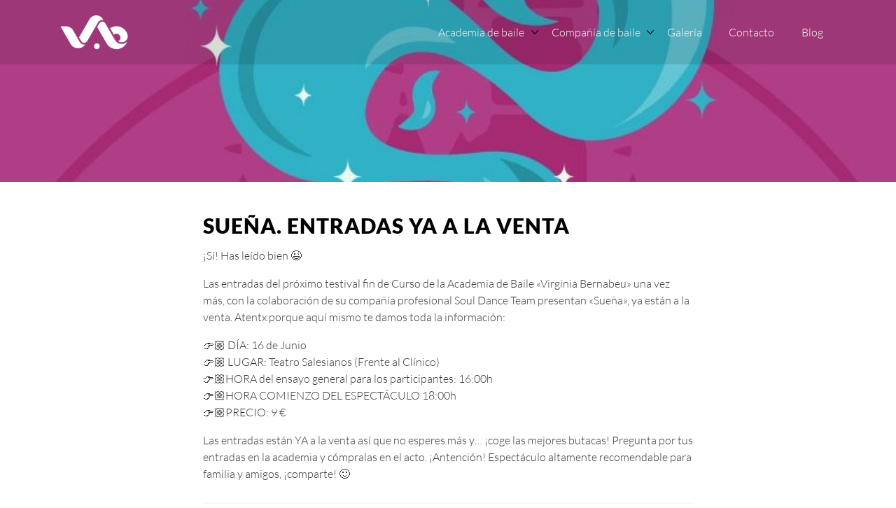

--- FILE ---
content_type: text/html; charset=UTF-8
request_url: https://virginiabernabeu.com/suena-entradas-ya-a-la-venta/
body_size: 15451
content:
<!DOCTYPE html>
<html lang="es">
<head>
	
	<!-- Google tag (gtag.js) -->
<script async src="https://www.googletagmanager.com/gtag/js?id=G-ZPZ9LQ22N3"></script>
<script>
  window.dataLayer = window.dataLayer || [];
  function gtag(){dataLayer.push(arguments);}
  gtag('js', new Date());

  gtag('config', 'G-ZPZ9LQ22N3');
</script>
	
	<!-- Google Tag Manager -->
<script>(function(w,d,s,l,i){w[l]=w[l]||[];w[l].push({'gtm.start':
new Date().getTime(),event:'gtm.js'});var f=d.getElementsByTagName(s)[0],
j=d.createElement(s),dl=l!='dataLayer'?'&l='+l:'';j.async=true;j.src=
'https://www.googletagmanager.com/gtm.js?id='+i+dl;f.parentNode.insertBefore(j,f);
})(window,document,'script','dataLayer','GTM-NNKX9PDG');</script>
<!-- End Google Tag Manager -->
	
<meta charset="UTF-8">
<meta name="viewport" content="width=device-width, initial-scale=1">
<meta name="facebook-domain-verification" content="5r9krp0zb37c9r0ps2p18eivk3ww48" />
<link rel="profile" href="http://gmpg.org/xfn/11">

<meta name='robots' content='index, follow, max-image-preview:large, max-snippet:-1, max-video-preview:-1' />
	<style>img:is([sizes="auto" i], [sizes^="auto," i]) { contain-intrinsic-size: 3000px 1500px }</style>
	<script id="cookieyes" type="text/javascript" src="https://cdn-cookieyes.com/client_data/7e044fd3cdea07e017d9cc72/script.js"></script>
	<!-- This site is optimized with the Yoast SEO plugin v25.3.1 - https://yoast.com/wordpress/plugins/seo/ -->
	<title>SUEÑA. Entradas ya a la venta - Virginia Bernabeu</title>
	<link rel="canonical" href="https://virginiabernabeu.com/suena-entradas-ya-a-la-venta/" />
	<meta property="og:locale" content="es_ES" />
	<meta property="og:type" content="article" />
	<meta property="og:title" content="SUEÑA. Entradas ya a la venta - Virginia Bernabeu" />
	<meta property="og:description" content="¡Sí! Has leído bien 😉 Las entradas del próximo testival fin de Curso de la Academia de Baile «Virginia Bernabeu» una vez más, con la colaboración de su compañía profesional Soul Dance Team presentan «Sueña», ya están a la venta. Atentx porque aquí mismo te damos toda la información: 👉🏼 DÍA: 16 de Junio 👉🏼 [&hellip;]" />
	<meta property="og:url" content="https://virginiabernabeu.com/suena-entradas-ya-a-la-venta/" />
	<meta property="og:site_name" content="Virginia Bernabeu" />
	<meta property="article:published_time" content="2019-05-18T12:09:59+00:00" />
	<meta property="og:image" content="https://virginiabernabeu.com/wp-content/uploads/2019/05/suena.jpeg" />
	<meta property="og:image:width" content="842" />
	<meta property="og:image:height" content="1191" />
	<meta property="og:image:type" content="image/jpeg" />
	<meta name="author" content="virginia" />
	<meta name="twitter:card" content="summary_large_image" />
	<meta name="twitter:label1" content="Escrito por" />
	<meta name="twitter:data1" content="virginia" />
	<meta name="twitter:label2" content="Tiempo de lectura" />
	<meta name="twitter:data2" content="1 minuto" />
	<script type="application/ld+json" class="yoast-schema-graph">{"@context":"https://schema.org","@graph":[{"@type":"WebPage","@id":"https://virginiabernabeu.com/suena-entradas-ya-a-la-venta/","url":"https://virginiabernabeu.com/suena-entradas-ya-a-la-venta/","name":"SUEÑA. Entradas ya a la venta - Virginia Bernabeu","isPartOf":{"@id":"https://virginiabernabeu.com/#website"},"primaryImageOfPage":{"@id":"https://virginiabernabeu.com/suena-entradas-ya-a-la-venta/#primaryimage"},"image":{"@id":"https://virginiabernabeu.com/suena-entradas-ya-a-la-venta/#primaryimage"},"thumbnailUrl":"https://virginiabernabeu.com/wp-content/uploads/2019/05/suena.jpeg","datePublished":"2019-05-18T12:09:59+00:00","author":{"@id":"https://virginiabernabeu.com/#/schema/person/7af21210a10a43d440fd6de8bb20e557"},"breadcrumb":{"@id":"https://virginiabernabeu.com/suena-entradas-ya-a-la-venta/#breadcrumb"},"inLanguage":"es","potentialAction":[{"@type":"ReadAction","target":["https://virginiabernabeu.com/suena-entradas-ya-a-la-venta/"]}]},{"@type":"ImageObject","inLanguage":"es","@id":"https://virginiabernabeu.com/suena-entradas-ya-a-la-venta/#primaryimage","url":"https://virginiabernabeu.com/wp-content/uploads/2019/05/suena.jpeg","contentUrl":"https://virginiabernabeu.com/wp-content/uploads/2019/05/suena.jpeg","width":842,"height":1191,"caption":"academia de baile zaragoza virginia bernabeu"},{"@type":"BreadcrumbList","@id":"https://virginiabernabeu.com/suena-entradas-ya-a-la-venta/#breadcrumb","itemListElement":[{"@type":"ListItem","position":1,"name":"Portada","item":"https://virginiabernabeu.com/"},{"@type":"ListItem","position":2,"name":"Blog","item":"https://virginiabernabeu.com/blog/"},{"@type":"ListItem","position":3,"name":"SUEÑA. Entradas ya a la venta"}]},{"@type":"WebSite","@id":"https://virginiabernabeu.com/#website","url":"https://virginiabernabeu.com/","name":"Virginia Bernabeu","description":"Academia de baile Zaragoza Virginia Bernabeu","potentialAction":[{"@type":"SearchAction","target":{"@type":"EntryPoint","urlTemplate":"https://virginiabernabeu.com/?s={search_term_string}"},"query-input":{"@type":"PropertyValueSpecification","valueRequired":true,"valueName":"search_term_string"}}],"inLanguage":"es"},{"@type":"Person","@id":"https://virginiabernabeu.com/#/schema/person/7af21210a10a43d440fd6de8bb20e557","name":"virginia","image":{"@type":"ImageObject","inLanguage":"es","@id":"https://virginiabernabeu.com/#/schema/person/image/","url":"https://secure.gravatar.com/avatar/16516d5f287cf9d911b62b0fcda2b8c33169bdfe019b9a13ee7c05cd2f9f8560?s=96&d=mm&r=g","contentUrl":"https://secure.gravatar.com/avatar/16516d5f287cf9d911b62b0fcda2b8c33169bdfe019b9a13ee7c05cd2f9f8560?s=96&d=mm&r=g","caption":"virginia"},"url":"https://virginiabernabeu.com/author/virginia/"}]}</script>
	<!-- / Yoast SEO plugin. -->


<link rel="alternate" type="application/rss+xml" title="Virginia Bernabeu &raquo; Feed" href="https://virginiabernabeu.com/feed/" />
<script type="text/javascript">
/* <![CDATA[ */
window._wpemojiSettings = {"baseUrl":"https:\/\/s.w.org\/images\/core\/emoji\/16.0.1\/72x72\/","ext":".png","svgUrl":"https:\/\/s.w.org\/images\/core\/emoji\/16.0.1\/svg\/","svgExt":".svg","source":{"concatemoji":"https:\/\/virginiabernabeu.com\/wp-includes\/js\/wp-emoji-release.min.js?ver=6.8.3"}};
/*! This file is auto-generated */
!function(s,n){var o,i,e;function c(e){try{var t={supportTests:e,timestamp:(new Date).valueOf()};sessionStorage.setItem(o,JSON.stringify(t))}catch(e){}}function p(e,t,n){e.clearRect(0,0,e.canvas.width,e.canvas.height),e.fillText(t,0,0);var t=new Uint32Array(e.getImageData(0,0,e.canvas.width,e.canvas.height).data),a=(e.clearRect(0,0,e.canvas.width,e.canvas.height),e.fillText(n,0,0),new Uint32Array(e.getImageData(0,0,e.canvas.width,e.canvas.height).data));return t.every(function(e,t){return e===a[t]})}function u(e,t){e.clearRect(0,0,e.canvas.width,e.canvas.height),e.fillText(t,0,0);for(var n=e.getImageData(16,16,1,1),a=0;a<n.data.length;a++)if(0!==n.data[a])return!1;return!0}function f(e,t,n,a){switch(t){case"flag":return n(e,"\ud83c\udff3\ufe0f\u200d\u26a7\ufe0f","\ud83c\udff3\ufe0f\u200b\u26a7\ufe0f")?!1:!n(e,"\ud83c\udde8\ud83c\uddf6","\ud83c\udde8\u200b\ud83c\uddf6")&&!n(e,"\ud83c\udff4\udb40\udc67\udb40\udc62\udb40\udc65\udb40\udc6e\udb40\udc67\udb40\udc7f","\ud83c\udff4\u200b\udb40\udc67\u200b\udb40\udc62\u200b\udb40\udc65\u200b\udb40\udc6e\u200b\udb40\udc67\u200b\udb40\udc7f");case"emoji":return!a(e,"\ud83e\udedf")}return!1}function g(e,t,n,a){var r="undefined"!=typeof WorkerGlobalScope&&self instanceof WorkerGlobalScope?new OffscreenCanvas(300,150):s.createElement("canvas"),o=r.getContext("2d",{willReadFrequently:!0}),i=(o.textBaseline="top",o.font="600 32px Arial",{});return e.forEach(function(e){i[e]=t(o,e,n,a)}),i}function t(e){var t=s.createElement("script");t.src=e,t.defer=!0,s.head.appendChild(t)}"undefined"!=typeof Promise&&(o="wpEmojiSettingsSupports",i=["flag","emoji"],n.supports={everything:!0,everythingExceptFlag:!0},e=new Promise(function(e){s.addEventListener("DOMContentLoaded",e,{once:!0})}),new Promise(function(t){var n=function(){try{var e=JSON.parse(sessionStorage.getItem(o));if("object"==typeof e&&"number"==typeof e.timestamp&&(new Date).valueOf()<e.timestamp+604800&&"object"==typeof e.supportTests)return e.supportTests}catch(e){}return null}();if(!n){if("undefined"!=typeof Worker&&"undefined"!=typeof OffscreenCanvas&&"undefined"!=typeof URL&&URL.createObjectURL&&"undefined"!=typeof Blob)try{var e="postMessage("+g.toString()+"("+[JSON.stringify(i),f.toString(),p.toString(),u.toString()].join(",")+"));",a=new Blob([e],{type:"text/javascript"}),r=new Worker(URL.createObjectURL(a),{name:"wpTestEmojiSupports"});return void(r.onmessage=function(e){c(n=e.data),r.terminate(),t(n)})}catch(e){}c(n=g(i,f,p,u))}t(n)}).then(function(e){for(var t in e)n.supports[t]=e[t],n.supports.everything=n.supports.everything&&n.supports[t],"flag"!==t&&(n.supports.everythingExceptFlag=n.supports.everythingExceptFlag&&n.supports[t]);n.supports.everythingExceptFlag=n.supports.everythingExceptFlag&&!n.supports.flag,n.DOMReady=!1,n.readyCallback=function(){n.DOMReady=!0}}).then(function(){return e}).then(function(){var e;n.supports.everything||(n.readyCallback(),(e=n.source||{}).concatemoji?t(e.concatemoji):e.wpemoji&&e.twemoji&&(t(e.twemoji),t(e.wpemoji)))}))}((window,document),window._wpemojiSettings);
/* ]]> */
</script>
<style id='wp-emoji-styles-inline-css' type='text/css'>

	img.wp-smiley, img.emoji {
		display: inline !important;
		border: none !important;
		box-shadow: none !important;
		height: 1em !important;
		width: 1em !important;
		margin: 0 0.07em !important;
		vertical-align: -0.1em !important;
		background: none !important;
		padding: 0 !important;
	}
</style>
<link rel='stylesheet' id='wp-block-library-css' href='https://virginiabernabeu.com/wp-includes/css/dist/block-library/style.min.css?ver=6.8.3' type='text/css' media='all' />
<style id='classic-theme-styles-inline-css' type='text/css'>
/*! This file is auto-generated */
.wp-block-button__link{color:#fff;background-color:#32373c;border-radius:9999px;box-shadow:none;text-decoration:none;padding:calc(.667em + 2px) calc(1.333em + 2px);font-size:1.125em}.wp-block-file__button{background:#32373c;color:#fff;text-decoration:none}
</style>
<link rel='stylesheet' id='wp-components-css' href='https://virginiabernabeu.com/wp-includes/css/dist/components/style.min.css?ver=6.8.3' type='text/css' media='all' />
<link rel='stylesheet' id='wp-preferences-css' href='https://virginiabernabeu.com/wp-includes/css/dist/preferences/style.min.css?ver=6.8.3' type='text/css' media='all' />
<link rel='stylesheet' id='wp-block-editor-css' href='https://virginiabernabeu.com/wp-includes/css/dist/block-editor/style.min.css?ver=6.8.3' type='text/css' media='all' />
<link rel='stylesheet' id='popup-maker-block-library-style-css' href='https://virginiabernabeu.com/wp-content/plugins/popup-maker/dist/packages/block-library-style.css?ver=dbea705cfafe089d65f1' type='text/css' media='all' />
<style id='global-styles-inline-css' type='text/css'>
:root{--wp--preset--aspect-ratio--square: 1;--wp--preset--aspect-ratio--4-3: 4/3;--wp--preset--aspect-ratio--3-4: 3/4;--wp--preset--aspect-ratio--3-2: 3/2;--wp--preset--aspect-ratio--2-3: 2/3;--wp--preset--aspect-ratio--16-9: 16/9;--wp--preset--aspect-ratio--9-16: 9/16;--wp--preset--color--black: #000000;--wp--preset--color--cyan-bluish-gray: #abb8c3;--wp--preset--color--white: #ffffff;--wp--preset--color--pale-pink: #f78da7;--wp--preset--color--vivid-red: #cf2e2e;--wp--preset--color--luminous-vivid-orange: #ff6900;--wp--preset--color--luminous-vivid-amber: #fcb900;--wp--preset--color--light-green-cyan: #7bdcb5;--wp--preset--color--vivid-green-cyan: #00d084;--wp--preset--color--pale-cyan-blue: #8ed1fc;--wp--preset--color--vivid-cyan-blue: #0693e3;--wp--preset--color--vivid-purple: #9b51e0;--wp--preset--gradient--vivid-cyan-blue-to-vivid-purple: linear-gradient(135deg,rgba(6,147,227,1) 0%,rgb(155,81,224) 100%);--wp--preset--gradient--light-green-cyan-to-vivid-green-cyan: linear-gradient(135deg,rgb(122,220,180) 0%,rgb(0,208,130) 100%);--wp--preset--gradient--luminous-vivid-amber-to-luminous-vivid-orange: linear-gradient(135deg,rgba(252,185,0,1) 0%,rgba(255,105,0,1) 100%);--wp--preset--gradient--luminous-vivid-orange-to-vivid-red: linear-gradient(135deg,rgba(255,105,0,1) 0%,rgb(207,46,46) 100%);--wp--preset--gradient--very-light-gray-to-cyan-bluish-gray: linear-gradient(135deg,rgb(238,238,238) 0%,rgb(169,184,195) 100%);--wp--preset--gradient--cool-to-warm-spectrum: linear-gradient(135deg,rgb(74,234,220) 0%,rgb(151,120,209) 20%,rgb(207,42,186) 40%,rgb(238,44,130) 60%,rgb(251,105,98) 80%,rgb(254,248,76) 100%);--wp--preset--gradient--blush-light-purple: linear-gradient(135deg,rgb(255,206,236) 0%,rgb(152,150,240) 100%);--wp--preset--gradient--blush-bordeaux: linear-gradient(135deg,rgb(254,205,165) 0%,rgb(254,45,45) 50%,rgb(107,0,62) 100%);--wp--preset--gradient--luminous-dusk: linear-gradient(135deg,rgb(255,203,112) 0%,rgb(199,81,192) 50%,rgb(65,88,208) 100%);--wp--preset--gradient--pale-ocean: linear-gradient(135deg,rgb(255,245,203) 0%,rgb(182,227,212) 50%,rgb(51,167,181) 100%);--wp--preset--gradient--electric-grass: linear-gradient(135deg,rgb(202,248,128) 0%,rgb(113,206,126) 100%);--wp--preset--gradient--midnight: linear-gradient(135deg,rgb(2,3,129) 0%,rgb(40,116,252) 100%);--wp--preset--font-size--small: 13px;--wp--preset--font-size--medium: 20px;--wp--preset--font-size--large: 36px;--wp--preset--font-size--x-large: 42px;--wp--preset--spacing--20: 0.44rem;--wp--preset--spacing--30: 0.67rem;--wp--preset--spacing--40: 1rem;--wp--preset--spacing--50: 1.5rem;--wp--preset--spacing--60: 2.25rem;--wp--preset--spacing--70: 3.38rem;--wp--preset--spacing--80: 5.06rem;--wp--preset--shadow--natural: 6px 6px 9px rgba(0, 0, 0, 0.2);--wp--preset--shadow--deep: 12px 12px 50px rgba(0, 0, 0, 0.4);--wp--preset--shadow--sharp: 6px 6px 0px rgba(0, 0, 0, 0.2);--wp--preset--shadow--outlined: 6px 6px 0px -3px rgba(255, 255, 255, 1), 6px 6px rgba(0, 0, 0, 1);--wp--preset--shadow--crisp: 6px 6px 0px rgba(0, 0, 0, 1);}:where(.is-layout-flex){gap: 0.5em;}:where(.is-layout-grid){gap: 0.5em;}body .is-layout-flex{display: flex;}.is-layout-flex{flex-wrap: wrap;align-items: center;}.is-layout-flex > :is(*, div){margin: 0;}body .is-layout-grid{display: grid;}.is-layout-grid > :is(*, div){margin: 0;}:where(.wp-block-columns.is-layout-flex){gap: 2em;}:where(.wp-block-columns.is-layout-grid){gap: 2em;}:where(.wp-block-post-template.is-layout-flex){gap: 1.25em;}:where(.wp-block-post-template.is-layout-grid){gap: 1.25em;}.has-black-color{color: var(--wp--preset--color--black) !important;}.has-cyan-bluish-gray-color{color: var(--wp--preset--color--cyan-bluish-gray) !important;}.has-white-color{color: var(--wp--preset--color--white) !important;}.has-pale-pink-color{color: var(--wp--preset--color--pale-pink) !important;}.has-vivid-red-color{color: var(--wp--preset--color--vivid-red) !important;}.has-luminous-vivid-orange-color{color: var(--wp--preset--color--luminous-vivid-orange) !important;}.has-luminous-vivid-amber-color{color: var(--wp--preset--color--luminous-vivid-amber) !important;}.has-light-green-cyan-color{color: var(--wp--preset--color--light-green-cyan) !important;}.has-vivid-green-cyan-color{color: var(--wp--preset--color--vivid-green-cyan) !important;}.has-pale-cyan-blue-color{color: var(--wp--preset--color--pale-cyan-blue) !important;}.has-vivid-cyan-blue-color{color: var(--wp--preset--color--vivid-cyan-blue) !important;}.has-vivid-purple-color{color: var(--wp--preset--color--vivid-purple) !important;}.has-black-background-color{background-color: var(--wp--preset--color--black) !important;}.has-cyan-bluish-gray-background-color{background-color: var(--wp--preset--color--cyan-bluish-gray) !important;}.has-white-background-color{background-color: var(--wp--preset--color--white) !important;}.has-pale-pink-background-color{background-color: var(--wp--preset--color--pale-pink) !important;}.has-vivid-red-background-color{background-color: var(--wp--preset--color--vivid-red) !important;}.has-luminous-vivid-orange-background-color{background-color: var(--wp--preset--color--luminous-vivid-orange) !important;}.has-luminous-vivid-amber-background-color{background-color: var(--wp--preset--color--luminous-vivid-amber) !important;}.has-light-green-cyan-background-color{background-color: var(--wp--preset--color--light-green-cyan) !important;}.has-vivid-green-cyan-background-color{background-color: var(--wp--preset--color--vivid-green-cyan) !important;}.has-pale-cyan-blue-background-color{background-color: var(--wp--preset--color--pale-cyan-blue) !important;}.has-vivid-cyan-blue-background-color{background-color: var(--wp--preset--color--vivid-cyan-blue) !important;}.has-vivid-purple-background-color{background-color: var(--wp--preset--color--vivid-purple) !important;}.has-black-border-color{border-color: var(--wp--preset--color--black) !important;}.has-cyan-bluish-gray-border-color{border-color: var(--wp--preset--color--cyan-bluish-gray) !important;}.has-white-border-color{border-color: var(--wp--preset--color--white) !important;}.has-pale-pink-border-color{border-color: var(--wp--preset--color--pale-pink) !important;}.has-vivid-red-border-color{border-color: var(--wp--preset--color--vivid-red) !important;}.has-luminous-vivid-orange-border-color{border-color: var(--wp--preset--color--luminous-vivid-orange) !important;}.has-luminous-vivid-amber-border-color{border-color: var(--wp--preset--color--luminous-vivid-amber) !important;}.has-light-green-cyan-border-color{border-color: var(--wp--preset--color--light-green-cyan) !important;}.has-vivid-green-cyan-border-color{border-color: var(--wp--preset--color--vivid-green-cyan) !important;}.has-pale-cyan-blue-border-color{border-color: var(--wp--preset--color--pale-cyan-blue) !important;}.has-vivid-cyan-blue-border-color{border-color: var(--wp--preset--color--vivid-cyan-blue) !important;}.has-vivid-purple-border-color{border-color: var(--wp--preset--color--vivid-purple) !important;}.has-vivid-cyan-blue-to-vivid-purple-gradient-background{background: var(--wp--preset--gradient--vivid-cyan-blue-to-vivid-purple) !important;}.has-light-green-cyan-to-vivid-green-cyan-gradient-background{background: var(--wp--preset--gradient--light-green-cyan-to-vivid-green-cyan) !important;}.has-luminous-vivid-amber-to-luminous-vivid-orange-gradient-background{background: var(--wp--preset--gradient--luminous-vivid-amber-to-luminous-vivid-orange) !important;}.has-luminous-vivid-orange-to-vivid-red-gradient-background{background: var(--wp--preset--gradient--luminous-vivid-orange-to-vivid-red) !important;}.has-very-light-gray-to-cyan-bluish-gray-gradient-background{background: var(--wp--preset--gradient--very-light-gray-to-cyan-bluish-gray) !important;}.has-cool-to-warm-spectrum-gradient-background{background: var(--wp--preset--gradient--cool-to-warm-spectrum) !important;}.has-blush-light-purple-gradient-background{background: var(--wp--preset--gradient--blush-light-purple) !important;}.has-blush-bordeaux-gradient-background{background: var(--wp--preset--gradient--blush-bordeaux) !important;}.has-luminous-dusk-gradient-background{background: var(--wp--preset--gradient--luminous-dusk) !important;}.has-pale-ocean-gradient-background{background: var(--wp--preset--gradient--pale-ocean) !important;}.has-electric-grass-gradient-background{background: var(--wp--preset--gradient--electric-grass) !important;}.has-midnight-gradient-background{background: var(--wp--preset--gradient--midnight) !important;}.has-small-font-size{font-size: var(--wp--preset--font-size--small) !important;}.has-medium-font-size{font-size: var(--wp--preset--font-size--medium) !important;}.has-large-font-size{font-size: var(--wp--preset--font-size--large) !important;}.has-x-large-font-size{font-size: var(--wp--preset--font-size--x-large) !important;}
:where(.wp-block-post-template.is-layout-flex){gap: 1.25em;}:where(.wp-block-post-template.is-layout-grid){gap: 1.25em;}
:where(.wp-block-columns.is-layout-flex){gap: 2em;}:where(.wp-block-columns.is-layout-grid){gap: 2em;}
:root :where(.wp-block-pullquote){font-size: 1.5em;line-height: 1.6;}
</style>
<link rel='stylesheet' id='contact-form-7-css' href='https://virginiabernabeu.com/wp-content/plugins/contact-form-7/includes/css/styles.css?ver=6.1.4' type='text/css' media='all' />
<link rel='stylesheet' id='kmframework-style-css' href='https://virginiabernabeu.com/wp-content/themes/kmframework/style.css?ver=6.8.3' type='text/css' media='all' />
<link rel='stylesheet' id='login-with-ajax-css' href='https://virginiabernabeu.com/wp-content/plugins/login-with-ajax/templates/widget.css?ver=4.5.1' type='text/css' media='all' />
<link rel='stylesheet' id='popup-maker-site-css' href='https://virginiabernabeu.com/wp-content/plugins/popup-maker/dist/assets/site.css?ver=1.21.5' type='text/css' media='all' />
<style id='popup-maker-site-inline-css' type='text/css'>
/* Popup Google Fonts */
@import url('//fonts.googleapis.com/css?family=Montserrat:100');

/* Popup Theme 2480: Content Only - For use with page builders or block editor */
.pum-theme-2480, .pum-theme-content-only { background-color: rgba( 0, 0, 0, 0.70 ) } 
.pum-theme-2480 .pum-container, .pum-theme-content-only .pum-container { padding: 0px; border-radius: 0px; border: 1px none #000000; box-shadow: 0px 0px 0px 0px rgba( 2, 2, 2, 0.00 ) } 
.pum-theme-2480 .pum-title, .pum-theme-content-only .pum-title { color: #000000; text-align: left; text-shadow: 0px 0px 0px rgba( 2, 2, 2, 0.23 ); font-family: inherit; font-weight: 400; font-size: 32px; line-height: 36px } 
.pum-theme-2480 .pum-content, .pum-theme-content-only .pum-content { color: #8c8c8c; font-family: inherit; font-weight: 400 } 
.pum-theme-2480 .pum-content + .pum-close, .pum-theme-content-only .pum-content + .pum-close { position: absolute; height: 18px; width: 18px; left: auto; right: 7px; bottom: auto; top: 7px; padding: 0px; color: #000000; font-family: inherit; font-weight: 700; font-size: 20px; line-height: 20px; border: 1px none #ffffff; border-radius: 15px; box-shadow: 0px 0px 0px 0px rgba( 2, 2, 2, 0.00 ); text-shadow: 0px 0px 0px rgba( 0, 0, 0, 0.00 ); background-color: rgba( 255, 255, 255, 0.00 ) } 

/* Popup Theme 2396: Floating Bar - Soft Blue */
.pum-theme-2396, .pum-theme-floating-bar { background-color: rgba( 255, 255, 255, 0.00 ) } 
.pum-theme-2396 .pum-container, .pum-theme-floating-bar .pum-container { padding: 8px; border-radius: 0px; border: 1px none #000000; box-shadow: 1px 1px 3px 0px rgba( 2, 2, 2, 0.23 ); background-color: rgba( 238, 246, 252, 1.00 ) } 
.pum-theme-2396 .pum-title, .pum-theme-floating-bar .pum-title { color: #505050; text-align: left; text-shadow: 0px 0px 0px rgba( 2, 2, 2, 0.23 ); font-family: inherit; font-weight: 400; font-size: 32px; line-height: 36px } 
.pum-theme-2396 .pum-content, .pum-theme-floating-bar .pum-content { color: #505050; font-family: inherit; font-weight: 400 } 
.pum-theme-2396 .pum-content + .pum-close, .pum-theme-floating-bar .pum-content + .pum-close { position: absolute; height: 18px; width: 18px; left: auto; right: 5px; bottom: auto; top: 50%; padding: 0px; color: #505050; font-family: Sans-Serif; font-weight: 700; font-size: 15px; line-height: 18px; border: 1px solid #505050; border-radius: 15px; box-shadow: 0px 0px 0px 0px rgba( 2, 2, 2, 0.00 ); text-shadow: 0px 0px 0px rgba( 0, 0, 0, 0.00 ); background-color: rgba( 255, 255, 255, 0.00 ); transform: translate(0, -50%) } 

/* Popup Theme 2324: Tema por defecto */
.pum-theme-2324, .pum-theme-tema-por-defecto { background-color: rgba( 255, 255, 255, 1.00 ) } 
.pum-theme-2324 .pum-container, .pum-theme-tema-por-defecto .pum-container { padding: 18px; border-radius: px; border: 1px none #000000; box-shadow: 1px 1px 3px px rgba( 2, 2, 2, 0.23 ); background-color: rgba( 249, 249, 249, 1.00 ) } 
.pum-theme-2324 .pum-title, .pum-theme-tema-por-defecto .pum-title { color: #000000; text-align: left; text-shadow: px px px rgba( 2, 2, 2, 0.23 ); font-family: inherit; font-weight: 400; font-size: 32px; font-style: normal; line-height: 36px } 
.pum-theme-2324 .pum-content, .pum-theme-tema-por-defecto .pum-content { color: #8c8c8c; font-family: inherit; font-weight: 400; font-style: inherit } 
.pum-theme-2324 .pum-content + .pum-close, .pum-theme-tema-por-defecto .pum-content + .pum-close { position: absolute; height: auto; width: auto; left: auto; right: px; bottom: auto; top: px; padding: 8px; color: #ffffff; font-family: inherit; font-weight: 400; font-size: 12px; font-style: inherit; line-height: 36px; border: 1px none #ffffff; border-radius: px; box-shadow: 1px 1px 3px px rgba( 2, 2, 2, 0.23 ); text-shadow: px px px rgba( 0, 0, 0, 0.23 ); background-color: rgba( 0, 183, 205, 1.00 ) } 

/* Popup Theme 2325: Light Box */
.pum-theme-2325, .pum-theme-lightbox { background-color: rgba( 0, 0, 0, 0.60 ) } 
.pum-theme-2325 .pum-container, .pum-theme-lightbox .pum-container { padding: 18px; border-radius: 3px; border: 8px solid #000000; box-shadow: 0px 0px 30px 0px rgba( 2, 2, 2, 1.00 ); background-color: rgba( 255, 255, 255, 1.00 ) } 
.pum-theme-2325 .pum-title, .pum-theme-lightbox .pum-title { color: #000000; text-align: left; text-shadow: 0px 0px 0px rgba( 2, 2, 2, 0.23 ); font-family: inherit; font-weight: 100; font-size: 32px; line-height: 36px } 
.pum-theme-2325 .pum-content, .pum-theme-lightbox .pum-content { color: #000000; font-family: inherit; font-weight: 100 } 
.pum-theme-2325 .pum-content + .pum-close, .pum-theme-lightbox .pum-content + .pum-close { position: absolute; height: 26px; width: 26px; left: auto; right: -13px; bottom: auto; top: -13px; padding: 0px; color: #ffffff; font-family: Arial; font-weight: 100; font-size: 24px; line-height: 24px; border: 2px solid #ffffff; border-radius: 26px; box-shadow: 0px 0px 15px 1px rgba( 2, 2, 2, 0.75 ); text-shadow: 0px 0px 0px rgba( 0, 0, 0, 0.23 ); background-color: rgba( 0, 0, 0, 1.00 ) } 

/* Popup Theme 2326: Azul corporativo */
.pum-theme-2326, .pum-theme-enterprise-blue { background-color: rgba( 0, 0, 0, 0.70 ) } 
.pum-theme-2326 .pum-container, .pum-theme-enterprise-blue .pum-container { padding: 28px; border-radius: 5px; border: 1px none #000000; box-shadow: 0px 10px 25px 4px rgba( 2, 2, 2, 0.50 ); background-color: rgba( 255, 255, 255, 1.00 ) } 
.pum-theme-2326 .pum-title, .pum-theme-enterprise-blue .pum-title { color: #315b7c; text-align: left; text-shadow: 0px 0px 0px rgba( 2, 2, 2, 0.23 ); font-family: inherit; font-weight: 100; font-size: 34px; line-height: 36px } 
.pum-theme-2326 .pum-content, .pum-theme-enterprise-blue .pum-content { color: #2d2d2d; font-family: inherit; font-weight: 100 } 
.pum-theme-2326 .pum-content + .pum-close, .pum-theme-enterprise-blue .pum-content + .pum-close { position: absolute; height: 28px; width: 28px; left: auto; right: 8px; bottom: auto; top: 8px; padding: 4px; color: #ffffff; font-family: Times New Roman; font-weight: 100; font-size: 20px; line-height: 20px; border: 1px none #ffffff; border-radius: 42px; box-shadow: 0px 0px 0px 0px rgba( 2, 2, 2, 0.23 ); text-shadow: 0px 0px 0px rgba( 0, 0, 0, 0.23 ); background-color: rgba( 49, 91, 124, 1.00 ) } 

/* Popup Theme 2327: Hello Box */
.pum-theme-2327, .pum-theme-hello-box { background-color: rgba( 0, 0, 0, 0.75 ) } 
.pum-theme-2327 .pum-container, .pum-theme-hello-box .pum-container { padding: 30px; border-radius: 80px; border: 14px solid #81d742; box-shadow: 0px 0px 0px 0px rgba( 2, 2, 2, 0.00 ); background-color: rgba( 255, 255, 255, 1.00 ) } 
.pum-theme-2327 .pum-title, .pum-theme-hello-box .pum-title { color: #2d2d2d; text-align: left; text-shadow: 0px 0px 0px rgba( 2, 2, 2, 0.23 ); font-family: Montserrat; font-weight: 100; font-size: 32px; line-height: 36px } 
.pum-theme-2327 .pum-content, .pum-theme-hello-box .pum-content { color: #2d2d2d; font-family: inherit; font-weight: 100 } 
.pum-theme-2327 .pum-content + .pum-close, .pum-theme-hello-box .pum-content + .pum-close { position: absolute; height: auto; width: auto; left: auto; right: -30px; bottom: auto; top: -30px; padding: 0px; color: #2d2d2d; font-family: Times New Roman; font-weight: 100; font-size: 32px; line-height: 28px; border: 1px none #ffffff; border-radius: 28px; box-shadow: 0px 0px 0px 0px rgba( 2, 2, 2, 0.23 ); text-shadow: 0px 0px 0px rgba( 0, 0, 0, 0.23 ); background-color: rgba( 255, 255, 255, 1.00 ) } 

/* Popup Theme 2328: Moderno */
.pum-theme-2328, .pum-theme-cutting-edge { background-color: rgba( 0, 0, 0, 0.50 ) } 
.pum-theme-2328 .pum-container, .pum-theme-cutting-edge .pum-container { padding: 18px; border-radius: 0px; border: 1px none #000000; box-shadow: 0px 10px 25px 0px rgba( 2, 2, 2, 0.50 ); background-color: rgba( 30, 115, 190, 1.00 ) } 
.pum-theme-2328 .pum-title, .pum-theme-cutting-edge .pum-title { color: #ffffff; text-align: left; text-shadow: 0px 0px 0px rgba( 2, 2, 2, 0.23 ); font-family: Sans-Serif; font-weight: 100; font-size: 26px; line-height: 28px } 
.pum-theme-2328 .pum-content, .pum-theme-cutting-edge .pum-content { color: #ffffff; font-family: inherit; font-weight: 100 } 
.pum-theme-2328 .pum-content + .pum-close, .pum-theme-cutting-edge .pum-content + .pum-close { position: absolute; height: 24px; width: 24px; left: auto; right: 0px; bottom: auto; top: 0px; padding: 0px; color: #1e73be; font-family: Times New Roman; font-weight: 100; font-size: 32px; line-height: 24px; border: 1px none #ffffff; border-radius: 0px; box-shadow: -1px 1px 1px 0px rgba( 2, 2, 2, 0.10 ); text-shadow: -1px 1px 1px rgba( 0, 0, 0, 0.10 ); background-color: rgba( 238, 238, 34, 1.00 ) } 

/* Popup Theme 2329: Borde enmarcado */
.pum-theme-2329, .pum-theme-framed-border { background-color: rgba( 255, 255, 255, 0.50 ) } 
.pum-theme-2329 .pum-container, .pum-theme-framed-border .pum-container { padding: 18px; border-radius: 0px; border: 20px outset #dd3333; box-shadow: 1px 1px 3px 0px rgba( 2, 2, 2, 0.97 ) inset; background-color: rgba( 255, 251, 239, 1.00 ) } 
.pum-theme-2329 .pum-title, .pum-theme-framed-border .pum-title { color: #000000; text-align: left; text-shadow: 0px 0px 0px rgba( 2, 2, 2, 0.23 ); font-family: inherit; font-weight: 100; font-size: 32px; line-height: 36px } 
.pum-theme-2329 .pum-content, .pum-theme-framed-border .pum-content { color: #2d2d2d; font-family: inherit; font-weight: 100 } 
.pum-theme-2329 .pum-content + .pum-close, .pum-theme-framed-border .pum-content + .pum-close { position: absolute; height: 20px; width: 20px; left: auto; right: -20px; bottom: auto; top: -20px; padding: 0px; color: #ffffff; font-family: Tahoma; font-weight: 700; font-size: 16px; line-height: 18px; border: 1px none #ffffff; border-radius: 0px; box-shadow: 0px 0px 0px 0px rgba( 2, 2, 2, 0.23 ); text-shadow: 0px 0px 0px rgba( 0, 0, 0, 0.23 ); background-color: rgba( 0, 0, 0, 0.55 ) } 

/* Popup Theme 2330: Tema por defecto */
.pum-theme-2330, .pum-theme-tema-por-defecto-2 { background-color: rgba( 255, 255, 255, 1.00 ) } 
.pum-theme-2330 .pum-container, .pum-theme-tema-por-defecto-2 .pum-container { padding: 18px; border-radius: px; border: 1px none #000000; box-shadow: 1px 1px 3px px rgba( 2, 2, 2, 0.23 ); background-color: rgba( 249, 249, 249, 1.00 ) } 
.pum-theme-2330 .pum-title, .pum-theme-tema-por-defecto-2 .pum-title { color: #000000; text-align: left; text-shadow: px px px rgba( 2, 2, 2, 0.23 ); font-family: inherit; font-weight: 400; font-size: 32px; font-style: normal; line-height: 36px } 
.pum-theme-2330 .pum-content, .pum-theme-tema-por-defecto-2 .pum-content { color: #8c8c8c; font-family: inherit; font-weight: 400; font-style: inherit } 
.pum-theme-2330 .pum-content + .pum-close, .pum-theme-tema-por-defecto-2 .pum-content + .pum-close { position: absolute; height: auto; width: auto; left: auto; right: px; bottom: auto; top: px; padding: 8px; color: #ffffff; font-family: inherit; font-weight: 400; font-size: 12px; font-style: inherit; line-height: 36px; border: 1px none #ffffff; border-radius: px; box-shadow: 1px 1px 3px px rgba( 2, 2, 2, 0.23 ); text-shadow: px px px rgba( 0, 0, 0, 0.23 ); background-color: rgba( 0, 183, 205, 1.00 ) } 

#pum-2331 {z-index: 1999999999}

</style>
<script type="text/javascript" src="https://virginiabernabeu.com/wp-includes/js/jquery/jquery.min.js?ver=3.7.1" id="jquery-core-js"></script>
<script type="text/javascript" src="https://virginiabernabeu.com/wp-includes/js/jquery/jquery-migrate.min.js?ver=3.4.1" id="jquery-migrate-js"></script>
<script type="text/javascript" id="login-with-ajax-js-extra">
/* <![CDATA[ */
var LWA = {"ajaxurl":"https:\/\/virginiabernabeu.com\/wp-admin\/admin-ajax.php","off":""};
/* ]]> */
</script>
<script type="text/javascript" src="https://virginiabernabeu.com/wp-content/plugins/login-with-ajax/templates/login-with-ajax.legacy.min.js?ver=4.5.1" id="login-with-ajax-js"></script>
<script type="text/javascript" src="https://virginiabernabeu.com/wp-content/plugins/login-with-ajax/ajaxify/ajaxify.min.js?ver=4.5.1" id="login-with-ajax-ajaxify-js"></script>
<link rel="https://api.w.org/" href="https://virginiabernabeu.com/wp-json/" /><link rel="alternate" title="JSON" type="application/json" href="https://virginiabernabeu.com/wp-json/wp/v2/posts/2028" /><link rel="EditURI" type="application/rsd+xml" title="RSD" href="https://virginiabernabeu.com/xmlrpc.php?rsd" />
<meta name="generator" content="WordPress 6.8.3" />
<link rel='shortlink' href='https://virginiabernabeu.com/?p=2028' />
<link rel="alternate" title="oEmbed (JSON)" type="application/json+oembed" href="https://virginiabernabeu.com/wp-json/oembed/1.0/embed?url=https%3A%2F%2Fvirginiabernabeu.com%2Fsuena-entradas-ya-a-la-venta%2F" />
<link rel="alternate" title="oEmbed (XML)" type="text/xml+oembed" href="https://virginiabernabeu.com/wp-json/oembed/1.0/embed?url=https%3A%2F%2Fvirginiabernabeu.com%2Fsuena-entradas-ya-a-la-venta%2F&#038;format=xml" />
<script async src="https://www.googletagmanager.com/gtag/js?id=UA-130978036-1"></script>
<script>
  window.dataLayer = window.dataLayer || [];
  function gtag(){dataLayer.push(arguments);}
  gtag('js', new Date());

  gtag('config', 'UA-130978036-1');
</script>
<meta name="google-site-verification" content="eWwrzxZqWOG48LhNIA5nDlnqzmPg7IidCaGOtEFTudE" />
<meta name="google-site-verification" content="eWwrzxZqWOG48LhNIA5nDlnqzmPg7IidCaGOtEFTudE" /><script type='text/javascript' data-cfasync='false'>var _mmunch = {'front': false, 'page': false, 'post': false, 'category': false, 'author': false, 'search': false, 'attachment': false, 'tag': false};_mmunch['post'] = true; _mmunch['postData'] = {"ID":2028,"post_name":"suena-entradas-ya-a-la-venta","post_title":"SUE\u00d1A. Entradas ya a la venta","post_type":"post","post_author":"1","post_status":"publish"}; _mmunch['postCategories'] = [{"term_id":9,"name":"Eventos y fiestas","slug":"eventos","term_group":0,"term_taxonomy_id":9,"taxonomy":"category","description":"","parent":0,"count":11,"filter":"raw","cat_ID":9,"category_count":11,"category_description":"","cat_name":"Eventos y fiestas","category_nicename":"eventos","category_parent":0}]; _mmunch['postTags'] = false; _mmunch['postAuthor'] = {"name":"virginia","ID":1};</script><script data-cfasync="false" src="//a.mailmunch.co/app/v1/site.js" id="mailmunch-script" data-plugin="mc_mm" data-mailmunch-site-id="422956" async></script><meta name="generator" content="Elementor 3.29.2; features: additional_custom_breakpoints, e_local_google_fonts; settings: css_print_method-external, google_font-enabled, font_display-auto">
			<style>
				.e-con.e-parent:nth-of-type(n+4):not(.e-lazyloaded):not(.e-no-lazyload),
				.e-con.e-parent:nth-of-type(n+4):not(.e-lazyloaded):not(.e-no-lazyload) * {
					background-image: none !important;
				}
				@media screen and (max-height: 1024px) {
					.e-con.e-parent:nth-of-type(n+3):not(.e-lazyloaded):not(.e-no-lazyload),
					.e-con.e-parent:nth-of-type(n+3):not(.e-lazyloaded):not(.e-no-lazyload) * {
						background-image: none !important;
					}
				}
				@media screen and (max-height: 640px) {
					.e-con.e-parent:nth-of-type(n+2):not(.e-lazyloaded):not(.e-no-lazyload),
					.e-con.e-parent:nth-of-type(n+2):not(.e-lazyloaded):not(.e-no-lazyload) * {
						background-image: none !important;
					}
				}
			</style>
			<link rel="icon" href="https://virginiabernabeu.com/wp-content/uploads/2018/07/cropped-vb-favicon-32x32.png" sizes="32x32" />
<link rel="icon" href="https://virginiabernabeu.com/wp-content/uploads/2018/07/cropped-vb-favicon-192x192.png" sizes="192x192" />
<link rel="apple-touch-icon" href="https://virginiabernabeu.com/wp-content/uploads/2018/07/cropped-vb-favicon-180x180.png" />
<meta name="msapplication-TileImage" content="https://virginiabernabeu.com/wp-content/uploads/2018/07/cropped-vb-favicon-270x270.png" />
<style>.sticky-main-header.is_stuck a.logo img { content: url('https://virginiabernabeu.com/wp-content/uploads/2018/12/marca-vb2.png'); }</style><style id="kirki-inline-styles">.logo img{width:100px;}body{font-family:Lato;font-size:16px;font-weight:300;letter-spacing:0px;line-height:1.5;text-align:left;text-transform:none;color:#333333;background-color:#FFFFFF;}a{color:#ff3152;transition-duration:400ms;-webkit-transition-duration:400ms;}a:hover{color:#fd8fa2;}h1,h2,h3,h4,h5,h6{font-family:Lato;font-weight:900;letter-spacing:1px;line-height:1.5;text-align:inherit;text-transform:uppercase;color:#000000;}h1{font-size:30px;}h2{font-size:24px;}h3{font-size:20px;}h4{font-size:18px;}h5{font-size:14px;}h6{font-size:10px;}h1 > a,h2 > a,h3 > a,h4 > a,h5 > a,h6 > a{color:#333333;}h1 > a:hover,h2 > a:hover,h3 > a:hover,h4 > a:hover,h5 > a:hover,h6 > a:hover{color:#ff3152;}.pagination .page-link{padding-left:16px;padding-top:16px;padding-right:16px;padding-bottom:16px;background-color:#FFFFFF;color:#ff3152;border-color:#dee2e6;}.pagination span.page-link a{color:#ff3152;}.pagination .active .page-link{background-color:#ff3152;color:#FFFFFF;border-color:#ff3152;}.scroll_top img,.scroll_top svg{width:20px;max-width:20px;}.scroll_top{padding:19px;background-color:#ffffff;border-color:#CCCCCC;}.scroll_top svg{fill:#ff3152;}.basic #main_nav{padding-top:20px;padding-bottom:20px;}.main-header.basic{background-color:rgba(0, 0, 0, 0.11);}#primary-menu > .menu-item > a{color:#000000;padding-top:0.25em;padding-bottom:0.25em;padding-left:1.2em;padding-right:1.2em;}.site-header .main_menu .nav li.menu-item-has-children:after{background-image:url("https://virginiabernabeu.com/wp-content/uploads/2018/07/arrow-down-moda.svg");width:10px;height:6px;}.sticky-main-header.is_stuck{background-color:#ffffff;}.sticky-main-header.is_stuck #main_nav{padding-top:10px;padding-bottom:10px;}.sticky-main-header.is_stuck a.logo img{width:52px;}.home_title{background-color:#ffffff;padding-top:2rem;padding-bottom:2rem;}.home_title .page-title{color:#000000;text-align:left;}.blog-cat_list{padding-top:2rem;padding-bottom:2rem;}.single-km_projects .main-sidebar{max-width:30%;-webkit-flex:0 0 30%;-ms-flex:0 0 30%;flex:0 0 30%;}.tax-km_project_categories .main-sidebar{max-width:30%;-webkit-flex:0 0 30%;-ms-flex:0 0 30%;flex:0 0 30%;}.pre-footer{background-color:#FFFFFF;padding-top:0.5rem;padding-bottom:0.5rem;}.footer{background-color:#f4f4f4;padding-top:3rem;padding-bottom:3rem;}.post-footer{background-color:#ff3152;padding-top:1rem;padding-bottom:1rem;}/* latin-ext */
@font-face {
  font-family: 'Lato';
  font-style: normal;
  font-weight: 300;
  font-display: swap;
  src: url(https://virginiabernabeu.com/wp-content/fonts/lato/S6u9w4BMUTPHh7USSwaPGR_p.woff2) format('woff2');
  unicode-range: U+0100-02BA, U+02BD-02C5, U+02C7-02CC, U+02CE-02D7, U+02DD-02FF, U+0304, U+0308, U+0329, U+1D00-1DBF, U+1E00-1E9F, U+1EF2-1EFF, U+2020, U+20A0-20AB, U+20AD-20C0, U+2113, U+2C60-2C7F, U+A720-A7FF;
}
/* latin */
@font-face {
  font-family: 'Lato';
  font-style: normal;
  font-weight: 300;
  font-display: swap;
  src: url(https://virginiabernabeu.com/wp-content/fonts/lato/S6u9w4BMUTPHh7USSwiPGQ.woff2) format('woff2');
  unicode-range: U+0000-00FF, U+0131, U+0152-0153, U+02BB-02BC, U+02C6, U+02DA, U+02DC, U+0304, U+0308, U+0329, U+2000-206F, U+20AC, U+2122, U+2191, U+2193, U+2212, U+2215, U+FEFF, U+FFFD;
}
/* latin-ext */
@font-face {
  font-family: 'Lato';
  font-style: normal;
  font-weight: 900;
  font-display: swap;
  src: url(https://virginiabernabeu.com/wp-content/fonts/lato/S6u9w4BMUTPHh50XSwaPGR_p.woff2) format('woff2');
  unicode-range: U+0100-02BA, U+02BD-02C5, U+02C7-02CC, U+02CE-02D7, U+02DD-02FF, U+0304, U+0308, U+0329, U+1D00-1DBF, U+1E00-1E9F, U+1EF2-1EFF, U+2020, U+20A0-20AB, U+20AD-20C0, U+2113, U+2C60-2C7F, U+A720-A7FF;
}
/* latin */
@font-face {
  font-family: 'Lato';
  font-style: normal;
  font-weight: 900;
  font-display: swap;
  src: url(https://virginiabernabeu.com/wp-content/fonts/lato/S6u9w4BMUTPHh50XSwiPGQ.woff2) format('woff2');
  unicode-range: U+0000-00FF, U+0131, U+0152-0153, U+02BB-02BC, U+02C6, U+02DA, U+02DC, U+0304, U+0308, U+0329, U+2000-206F, U+20AC, U+2122, U+2191, U+2193, U+2212, U+2215, U+FEFF, U+FFFD;
}/* latin-ext */
@font-face {
  font-family: 'Lato';
  font-style: normal;
  font-weight: 300;
  font-display: swap;
  src: url(https://virginiabernabeu.com/wp-content/fonts/lato/S6u9w4BMUTPHh7USSwaPGR_p.woff2) format('woff2');
  unicode-range: U+0100-02BA, U+02BD-02C5, U+02C7-02CC, U+02CE-02D7, U+02DD-02FF, U+0304, U+0308, U+0329, U+1D00-1DBF, U+1E00-1E9F, U+1EF2-1EFF, U+2020, U+20A0-20AB, U+20AD-20C0, U+2113, U+2C60-2C7F, U+A720-A7FF;
}
/* latin */
@font-face {
  font-family: 'Lato';
  font-style: normal;
  font-weight: 300;
  font-display: swap;
  src: url(https://virginiabernabeu.com/wp-content/fonts/lato/S6u9w4BMUTPHh7USSwiPGQ.woff2) format('woff2');
  unicode-range: U+0000-00FF, U+0131, U+0152-0153, U+02BB-02BC, U+02C6, U+02DA, U+02DC, U+0304, U+0308, U+0329, U+2000-206F, U+20AC, U+2122, U+2191, U+2193, U+2212, U+2215, U+FEFF, U+FFFD;
}
/* latin-ext */
@font-face {
  font-family: 'Lato';
  font-style: normal;
  font-weight: 900;
  font-display: swap;
  src: url(https://virginiabernabeu.com/wp-content/fonts/lato/S6u9w4BMUTPHh50XSwaPGR_p.woff2) format('woff2');
  unicode-range: U+0100-02BA, U+02BD-02C5, U+02C7-02CC, U+02CE-02D7, U+02DD-02FF, U+0304, U+0308, U+0329, U+1D00-1DBF, U+1E00-1E9F, U+1EF2-1EFF, U+2020, U+20A0-20AB, U+20AD-20C0, U+2113, U+2C60-2C7F, U+A720-A7FF;
}
/* latin */
@font-face {
  font-family: 'Lato';
  font-style: normal;
  font-weight: 900;
  font-display: swap;
  src: url(https://virginiabernabeu.com/wp-content/fonts/lato/S6u9w4BMUTPHh50XSwiPGQ.woff2) format('woff2');
  unicode-range: U+0000-00FF, U+0131, U+0152-0153, U+02BB-02BC, U+02C6, U+02DA, U+02DC, U+0304, U+0308, U+0329, U+2000-206F, U+20AC, U+2122, U+2191, U+2193, U+2212, U+2215, U+FEFF, U+FFFD;
}/* latin-ext */
@font-face {
  font-family: 'Lato';
  font-style: normal;
  font-weight: 300;
  font-display: swap;
  src: url(https://virginiabernabeu.com/wp-content/fonts/lato/S6u9w4BMUTPHh7USSwaPGR_p.woff2) format('woff2');
  unicode-range: U+0100-02BA, U+02BD-02C5, U+02C7-02CC, U+02CE-02D7, U+02DD-02FF, U+0304, U+0308, U+0329, U+1D00-1DBF, U+1E00-1E9F, U+1EF2-1EFF, U+2020, U+20A0-20AB, U+20AD-20C0, U+2113, U+2C60-2C7F, U+A720-A7FF;
}
/* latin */
@font-face {
  font-family: 'Lato';
  font-style: normal;
  font-weight: 300;
  font-display: swap;
  src: url(https://virginiabernabeu.com/wp-content/fonts/lato/S6u9w4BMUTPHh7USSwiPGQ.woff2) format('woff2');
  unicode-range: U+0000-00FF, U+0131, U+0152-0153, U+02BB-02BC, U+02C6, U+02DA, U+02DC, U+0304, U+0308, U+0329, U+2000-206F, U+20AC, U+2122, U+2191, U+2193, U+2212, U+2215, U+FEFF, U+FFFD;
}
/* latin-ext */
@font-face {
  font-family: 'Lato';
  font-style: normal;
  font-weight: 900;
  font-display: swap;
  src: url(https://virginiabernabeu.com/wp-content/fonts/lato/S6u9w4BMUTPHh50XSwaPGR_p.woff2) format('woff2');
  unicode-range: U+0100-02BA, U+02BD-02C5, U+02C7-02CC, U+02CE-02D7, U+02DD-02FF, U+0304, U+0308, U+0329, U+1D00-1DBF, U+1E00-1E9F, U+1EF2-1EFF, U+2020, U+20A0-20AB, U+20AD-20C0, U+2113, U+2C60-2C7F, U+A720-A7FF;
}
/* latin */
@font-face {
  font-family: 'Lato';
  font-style: normal;
  font-weight: 900;
  font-display: swap;
  src: url(https://virginiabernabeu.com/wp-content/fonts/lato/S6u9w4BMUTPHh50XSwiPGQ.woff2) format('woff2');
  unicode-range: U+0000-00FF, U+0131, U+0152-0153, U+02BB-02BC, U+02C6, U+02DA, U+02DC, U+0304, U+0308, U+0329, U+2000-206F, U+20AC, U+2122, U+2191, U+2193, U+2212, U+2215, U+FEFF, U+FFFD;
}</style>				<style type="text/css" id="c4wp-checkout-css">
					.woocommerce-checkout .c4wp_captcha_field {
						margin-bottom: 10px;
						margin-top: 15px;
						position: relative;
						display: inline-block;
					}
				</style>
							<style type="text/css" id="c4wp-v3-lp-form-css">
				.login #login, .login #lostpasswordform {
					min-width: 350px !important;
				}
				.wpforms-field-c4wp iframe {
					width: 100% !important;
				}
			</style>
				
</head>

<body class="wp-singular post-template-default single single-post postid-2028 single-format-standard wp-theme-kmframework fullwidth sbottom disegna_style elementor-default elementor-kit-2294">

	<!-- Google Tag Manager (noscript) -->
<noscript><iframe src="https://www.googletagmanager.com/ns.html?id=GTM-NNKX9PDG"
height="0" width="0" style="display:none;visibility:hidden"></iframe></noscript>
<!-- End Google Tag Manager (noscript) -->
	
<div id="page" class="site c-offcanvas-content-wrap">

	<a class="skip-link screen-reader-text" href="#content">Skip to content</a>

	<div class="overlay-offcanvas"></div>

			
<header id="masthead" class="site-header" role="banner">

	
	<!-- Main Nav -->
	<div class="main-header basic sticky-main-header">
		  <div class="container">			<div class="row">
				<div class="col-12">
					
					<nav id="main_nav" class="d-flex justify-content-end align-items-center desktop-nav">

						<!-- Logo -->
													<a class="logo mr-auto" href="https://virginiabernabeu.com">
																	<img alt="Virginia Bernabeu" src="https://virginiabernabeu.com/wp-content/uploads/2018/07/logo-b.png">
															</a>
						
						<!-- main_menu -->
						<div class="main_menu"><ul id="primary-menu" class="nav"><li id="menu-item-38" class="menu-item menu-item-type-custom menu-item-object-custom menu-item-has-children menu-item-38"><a href="#">Academia de baile</a>
<ul class="sub-menu">
	<li id="menu-item-317" class="menu-item menu-item-type-post_type menu-item-object-page menu-item-317"><a href="https://virginiabernabeu.com/horarios-y-precios/">Horarios y precios</a></li>
	<li id="menu-item-2824" class="menu-item menu-item-type-post_type menu-item-object-page menu-item-2824"><a href="https://virginiabernabeu.com/calendario/">Calendario</a></li>
	<li id="menu-item-783" class="menu-item menu-item-type-post_type menu-item-object-page menu-item-783"><a href="https://virginiabernabeu.com/clases/">Clases</a></li>
	<li id="menu-item-36" class="menu-item menu-item-type-post_type menu-item-object-page menu-item-36"><a href="https://virginiabernabeu.com/profesores/">Profesores</a></li>
	<li id="menu-item-1950" class="menu-item menu-item-type-post_type menu-item-object-page menu-item-1950"><a href="https://virginiabernabeu.com/instalaciones/">Instalaciones</a></li>
	<li id="menu-item-2616" class="menu-item menu-item-type-taxonomy menu-item-object-category menu-item-2616"><a href="https://virginiabernabeu.com/category/cursos-de-verano/">Cursos de verano</a></li>
</ul>
</li>
<li id="menu-item-2068" class="menu-item menu-item-type-custom menu-item-object-custom menu-item-has-children menu-item-2068"><a href="#">Compañía de baile</a>
<ul class="sub-menu">
	<li id="menu-item-1782" class="menu-item menu-item-type-post_type menu-item-object-page menu-item-1782"><a href="https://virginiabernabeu.com/compania-de-baile/">Soul Dance Team</a></li>
	<li id="menu-item-1907" class="menu-item menu-item-type-post_type menu-item-object-page menu-item-1907"><a href="https://virginiabernabeu.com/contratacion/">Nuestros trabajos</a></li>
</ul>
</li>
<li id="menu-item-1823" class="menu-item menu-item-type-post_type menu-item-object-page menu-item-1823"><a href="https://virginiabernabeu.com/galeria/">Galería</a></li>
<li id="menu-item-1783" class="menu-item menu-item-type-post_type menu-item-object-page menu-item-1783"><a href="https://virginiabernabeu.com/contacto/">Contacto</a></li>
<li id="menu-item-32" class="menu-item menu-item-type-post_type menu-item-object-page current_page_parent menu-item-32"><a href="https://virginiabernabeu.com/blog/">Blog</a></li>
</ul></div>
						<!-- nav_icons -->
						<ul class="list-inline nav_icons">
							
														
														
							
							<li class="nav-icon list-inline-item align-middle" aria-controls="offcanvas-sidebar">
								<div class="menu-icon">
									<div class="bit-1"></div>
									<div class="bit-2"></div>
									<div class="bit-3"></div>
								</div>
								<span class="screen-reader-text">Menu</span>
							</li>

						</ul>
					</nav>
				</div><!-- .col-md-12 -->
			</div><!-- .row -->
		</div><!-- .container -->
	</div>

	</header><!-- #masthead -->	
				
<div class="header-disegna_style">
		    <img width="842" height="480" src="https://virginiabernabeu.com/wp-content/uploads/2019/05/suena-842x480.jpeg" class="img-fluid disegna_style wp-post-image" alt="academia de baile zaragoza virginia bernabeu" decoding="async" />		
</div>

<div class="container-fluid content-disegna_style">
	<div class="row">
		<main id="main" class="site-main col">
			<article id="post-2028" class="disegna_style post-2028 post type-post status-publish format-standard has-post-thumbnail hentry category-eventos">
				
								
				<header class="entry-header">
					<h1 class="entry-title">SUEÑA. Entradas ya a la venta</h1>				</header>

				<div class="entry-content">
					<div class='mailmunch-forms-before-post' style='display: none !important;'></div><p>¡Sí! Has leído bien 😉</p>
<p>Las entradas del próximo testival fin de Curso de la Academia de Baile «Virginia Bernabeu» una vez más, con la colaboración de su compañía profesional Soul Dance Team presentan «Sueña», ya están a la venta. Atentx porque aquí mismo te damos toda la información:</p>
<p>👉🏼 DÍA: 16 de Junio<br />
👉🏼 LUGAR: Teatro Salesianos (Frente al Clínico)<br />
👉🏼HORA del ensayo general para los participantes: 16:00h<br />
👉🏼HORA COMIENZO DEL ESPECTÁCULO 18:00h<br />
👉🏼PRECIO: 9 €</p><div class='mailmunch-forms-in-post-middle' style='display: none !important;'></div>
<p>Las entradas están YA a la venta así que no esperes más y&#8230; ¡coge las mejores butacas! Pregunta por tus entradas en la academia y cómpralas en el acto. ¡Antención! Espectáculo altamente recomendable para familia y amigos, ¡comparte! 🙂</p>
<div class='mailmunch-forms-after-post' style='display: none !important;'></div>				</div><!-- .entry-content -->

				<footer class="entry-footer">
									</footer><!-- .entry-footer -->

			</article>
			
			<div class="post-navigation">
				
	<div class="row align-items-center">
		<div class="col-12 col-sm-6">
							    <a class="previous-post" href="https://virginiabernabeu.com/mary-poppins-aterrizo-frente-al-pilar/">
				    	<div class="previous-text">← Previous post</div>
				        <div class="previous-link align-middle">Mary Poppins aterrizó frente al Pilar</div>
				    </a>
						</div>
		<div class="col-12 col-sm-6">
			
				    <a class="next-post text-right" href="https://virginiabernabeu.com/queenb-beyonce-tribute/">
				    	<div class="next-text">Next post →</div>
				        <div class="next-link align-middle">QUEENB. Beyoncé Live Performance</div>
				    </a>
						</div>
	</div>

			</div>

			<div class="post-comments">
							</div>
		
		</main><!-- #main -->

		
	</div><!-- .row -->
</div><!-- .container -->		
<footer id="colophon" class="site-footer" role="contentinfo">

			<section class="pre-footer">
			<div class="container"><div class="row"><div id="name" class="col-12 col-sm-6"></div></div></div>		</section>
	
			<section class="footer">
			<div class="container"><div class="row"><div id="footer" class="col-12 col-sm-12"><div id="custom_html-6" class="widget_text widget widget_custom_html"><div class="textwidget custom-html-widget"><p style="text-align:center;"><a href="https://virginiabernabeu.com/"><img style="width:100%; max-width:500px;" alt="Virginia Bernabeu" src="https://virginiabernabeu.com/wp-content/uploads/2018/07/marca-vb2.png"></a>
</p></div></div><div id="custom_html-3" class="widget_text widget widget_custom_html"><div class="textwidget custom-html-widget"><p style="margin-top:25px; text-align:center;">
<a href="https://www.instagram.com/virginia_bernabeu/" target="_blank">
<img alt="Instagram" src="https://virginiabernabeu.com/wp-content/uploads/2024/04/instagram-virginia-bernabeu.webp">
</a>
<a href="https://www.facebook.com/academiadebailevirginiabernabeu" target="_blank">
<img alt="Facebook" src="https://virginiabernabeu.com/wp-content/uploads/2024/04/facebook-de-virginia-bernabeu.webp">
</a>
<a href="https://www.youtube.com/user/soulsalsateamspain" target="_blank">
<img alt="Youtube" src="https://virginiabernabeu.com/wp-content/uploads/2024/04/youtube-virginia-bernabeu.webp">
</a>
<a href="https://www.tiktok.com/@virginiabernabeu" target="_blank">
<img alt="TikTok" src="https://virginiabernabeu.com/wp-content/uploads/2024/04/tiktok-virginia-bernabeu.webp">
</a>
<a href="https://wa.me/645069168" target="_blank">
<img alt="WhatsApp" src="https://virginiabernabeu.com/wp-content/uploads/2024/04/whatsapp-virginia-bernabeu.webp">
</a>
</p></div></div><div id="custom_html-4" class="widget_text widget widget_custom_html"><div class="textwidget custom-html-widget"><p style="margin-top:10px;font-size:0.85em; text-align:center;"><a style="color:#000;" href="https://virginiabernabeu.com/politica-de-privacidad">Política de privacidad</a> | <a style="color:#000;" href="https://virginiabernabeu.com/politica-de-privacidad">Política de privacidad</a> | <a style="color:#000;" href="https://virginiabernabeu.com/aviso-legal">Aviso legal</a> | <a style="color:#000;" href="https://virginiabernabeu.com/politica-de-cookies">Política de cookies</a></p></div></div></div></div></div>		</section>
	
			<section class="post-footer">
			<div class="container"><div class="row"><div id="post-footer" class="col-12 col-sm-12"><div id="custom_html-5" class="widget_text widget widget_custom_html"><div class="textwidget custom-html-widget"><p style="color: white; font-size:0.85em; font-weight: 500;text-align:center">
C/ Antonio Maura 7 | <a href="tel:645069168" target="_blank"> <span style="color: white;"> +34 645 06 91 68</span></a>
</p></div></div></div></div></div>		</section>
	
</footer><!-- #colophon -->



</div><!-- #page -->

	<a id="scroll_top" class="scroll_top" href="#top">
			<svg width="284.93px" height="284.93px" enable-background="new 0 0 284.929 284.929" version="1.1" viewBox="0 0 284.929 284.929" xml:space="preserve" xmlns="http://www.w3.org/2000/svg">
	<path d="m282.08 195.28l-133.05-133.04c-1.901-1.903-4.088-2.856-6.562-2.856s-4.665 0.953-6.567 2.856l-133.04 133.04c-1.906 1.906-2.856 4.093-2.856 6.568 0 2.474 0.953 4.664 2.856 6.566l14.272 14.271c1.903 1.903 4.093 2.854 6.567 2.854s4.664-0.951 6.567-2.854l112.2-112.2 112.21 112.21c1.902 1.903 4.093 2.848 6.563 2.848 2.478 0 4.668-0.951 6.57-2.848l14.274-14.277c1.902-1.902 2.847-4.093 2.847-6.566 1e-3 -2.476-0.944-4.666-2.846-6.569z"/>
</svg>
	
	</a>

<div id="offcanvas-sidebar" class="widget-area offcanvas-sidebar">
	<div class="offcanvas-menu-header">
		<h3>Menu</h3>
		<a class="js-offcanvas-close">
			<span class="screen-reader-text">Close offcanvas menu</span>
			<svg version="1.1" id="Layer_1" xmlns="http://www.w3.org/2000/svg" xmlns:xlink="http://www.w3.org/1999/xlink" x="0px" y="0px"
viewBox="0 0 24.6 24.6" xml:space="preserve"><title>Close</title><path d="M24.3,24.3c-0.5,0.5-1.2,0.5-1.6,0l-6-6L6.3,8l-6-6l0,0c-0.5-0.5-0.4-1.2,0-1.6c0.4-0.4,1.2-0.4,1.6,0L8,6.4l10.2,10.2l6,6
l0,0C24.7,23.1,24.7,23.8,24.3,24.3z"/><path d="M0.3,24.3c-0.5-0.5-0.5-1.2,0-1.6l6-6L16.6,6.3l6-6l0,0c0.5-0.5,1.2-0.4,1.6,0c0.4,0.4,0.4,1.2,0,1.6L18.2,8L8,18.3l-6,6
l0,0C1.5,24.7,0.8,24.7,0.3,24.3z"/></svg>
		</a>
	</div>
	
	<div id="menu-offcanvas" class="menu-offcanvas"><ul id="nav-menu-offcanvas" class="nav-menu-offcanvas"><li class="menu-item menu-item-type-custom menu-item-object-custom menu-item-has-children menu-item-38"><a href="#">Academia de baile</a>
<ul class="sub-menu">
	<li class="menu-item menu-item-type-post_type menu-item-object-page menu-item-317"><a href="https://virginiabernabeu.com/horarios-y-precios/">Horarios y precios</a></li>
	<li class="menu-item menu-item-type-post_type menu-item-object-page menu-item-2824"><a href="https://virginiabernabeu.com/calendario/">Calendario</a></li>
	<li class="menu-item menu-item-type-post_type menu-item-object-page menu-item-783"><a href="https://virginiabernabeu.com/clases/">Clases</a></li>
	<li class="menu-item menu-item-type-post_type menu-item-object-page menu-item-36"><a href="https://virginiabernabeu.com/profesores/">Profesores</a></li>
	<li class="menu-item menu-item-type-post_type menu-item-object-page menu-item-1950"><a href="https://virginiabernabeu.com/instalaciones/">Instalaciones</a></li>
	<li class="menu-item menu-item-type-taxonomy menu-item-object-category menu-item-2616"><a href="https://virginiabernabeu.com/category/cursos-de-verano/">Cursos de verano</a></li>
</ul>
</li>
<li class="menu-item menu-item-type-custom menu-item-object-custom menu-item-has-children menu-item-2068"><a href="#">Compañía de baile</a>
<ul class="sub-menu">
	<li class="menu-item menu-item-type-post_type menu-item-object-page menu-item-1782"><a href="https://virginiabernabeu.com/compania-de-baile/">Soul Dance Team</a></li>
	<li class="menu-item menu-item-type-post_type menu-item-object-page menu-item-1907"><a href="https://virginiabernabeu.com/contratacion/">Nuestros trabajos</a></li>
</ul>
</li>
<li class="menu-item menu-item-type-post_type menu-item-object-page menu-item-1823"><a href="https://virginiabernabeu.com/galeria/">Galería</a></li>
<li class="menu-item menu-item-type-post_type menu-item-object-page menu-item-1783"><a href="https://virginiabernabeu.com/contacto/">Contacto</a></li>
<li class="menu-item menu-item-type-post_type menu-item-object-page current_page_parent menu-item-32"><a href="https://virginiabernabeu.com/blog/">Blog</a></li>
</ul></div>
	<aside id="secondary" class="widget-area main-sidebar">
			</aside><!-- #secondary -->

</div><!-- #offcanvas-sidebar -->




<script type="speculationrules">
{"prefetch":[{"source":"document","where":{"and":[{"href_matches":"\/*"},{"not":{"href_matches":["\/wp-*.php","\/wp-admin\/*","\/wp-content\/uploads\/*","\/wp-content\/*","\/wp-content\/plugins\/*","\/wp-content\/themes\/kmframework\/*","\/*\\?(.+)"]}},{"not":{"selector_matches":"a[rel~=\"nofollow\"]"}},{"not":{"selector_matches":".no-prefetch, .no-prefetch a"}}]},"eagerness":"conservative"}]}
</script>
<div 
	id="pum-2331" 
	role="dialog" 
	aria-modal="false"
	aria-labelledby="pum_popup_title_2331"
	class="pum pum-overlay pum-theme-2330 pum-theme-tema-por-defecto-2 popmake-overlay click_open" 
	data-popmake="{&quot;id&quot;:2331,&quot;slug&quot;:&quot;ven-y-baila&quot;,&quot;theme_id&quot;:2330,&quot;cookies&quot;:[],&quot;triggers&quot;:[{&quot;type&quot;:&quot;click_open&quot;,&quot;settings&quot;:{&quot;extra_selectors&quot;:&quot;&quot;,&quot;cookie_name&quot;:null}}],&quot;mobile_disabled&quot;:null,&quot;tablet_disabled&quot;:null,&quot;meta&quot;:{&quot;display&quot;:{&quot;stackable&quot;:false,&quot;overlay_disabled&quot;:false,&quot;scrollable_content&quot;:false,&quot;disable_reposition&quot;:false,&quot;size&quot;:&quot;medium&quot;,&quot;responsive_min_width&quot;:&quot;0%&quot;,&quot;responsive_min_width_unit&quot;:false,&quot;responsive_max_width&quot;:&quot;100%&quot;,&quot;responsive_max_width_unit&quot;:false,&quot;custom_width&quot;:&quot;640px&quot;,&quot;custom_width_unit&quot;:false,&quot;custom_height&quot;:&quot;380px&quot;,&quot;custom_height_unit&quot;:false,&quot;custom_height_auto&quot;:false,&quot;location&quot;:&quot;center&quot;,&quot;position_from_trigger&quot;:false,&quot;position_top&quot;:&quot;100&quot;,&quot;position_left&quot;:&quot;0&quot;,&quot;position_bottom&quot;:&quot;0&quot;,&quot;position_right&quot;:&quot;0&quot;,&quot;position_fixed&quot;:&quot;1&quot;,&quot;animation_type&quot;:&quot;fade&quot;,&quot;animation_speed&quot;:&quot;350&quot;,&quot;animation_origin&quot;:&quot;center top&quot;,&quot;overlay_zindex&quot;:false,&quot;zindex&quot;:&quot;1999999999&quot;},&quot;close&quot;:{&quot;text&quot;:&quot;&quot;,&quot;button_delay&quot;:&quot;0&quot;,&quot;overlay_click&quot;:false,&quot;esc_press&quot;:&quot;1&quot;,&quot;f4_press&quot;:false},&quot;click_open&quot;:[]}}">

	<div id="popmake-2331" class="pum-container popmake theme-2330 pum-responsive pum-responsive-medium responsive size-medium pum-position-fixed">

				
							<div id="pum_popup_title_2331" class="pum-title popmake-title">
				¡Suscríbete y aprende a bailar online!			</div>
		
		
				<div class="pum-content popmake-content" tabindex="0">
			<p><script src="https://apis.google.com/js/platform.js"></script></p>
<div class="g-ytsubscribe" data-channelid="UCYMlLngOnz8zvepIXe99APw" data-layout="full" data-count="default"></div>
<p><iframe src="https://www.youtube.com/embed/ZoqPL3uCXHY" width="560" height="315" frameborder="0" allowfullscreen="allowfullscreen"></iframe></p>
		</div>

				
							<button type="button" class="pum-close popmake-close" aria-label="Cerrar">
			CERRAR			</button>
		
	</div>

</div>
			<script>
				const lazyloadRunObserver = () => {
					const lazyloadBackgrounds = document.querySelectorAll( `.e-con.e-parent:not(.e-lazyloaded)` );
					const lazyloadBackgroundObserver = new IntersectionObserver( ( entries ) => {
						entries.forEach( ( entry ) => {
							if ( entry.isIntersecting ) {
								let lazyloadBackground = entry.target;
								if( lazyloadBackground ) {
									lazyloadBackground.classList.add( 'e-lazyloaded' );
								}
								lazyloadBackgroundObserver.unobserve( entry.target );
							}
						});
					}, { rootMargin: '200px 0px 200px 0px' } );
					lazyloadBackgrounds.forEach( ( lazyloadBackground ) => {
						lazyloadBackgroundObserver.observe( lazyloadBackground );
					} );
				};
				const events = [
					'DOMContentLoaded',
					'elementor/lazyload/observe',
				];
				events.forEach( ( event ) => {
					document.addEventListener( event, lazyloadRunObserver );
				} );
			</script>
			<script type="text/javascript" src="https://virginiabernabeu.com/wp-includes/js/dist/hooks.min.js?ver=4d63a3d491d11ffd8ac6" id="wp-hooks-js"></script>
<script type="text/javascript" src="https://virginiabernabeu.com/wp-includes/js/dist/i18n.min.js?ver=5e580eb46a90c2b997e6" id="wp-i18n-js"></script>
<script type="text/javascript" id="wp-i18n-js-after">
/* <![CDATA[ */
wp.i18n.setLocaleData( { 'text direction\u0004ltr': [ 'ltr' ] } );
/* ]]> */
</script>
<script type="text/javascript" src="https://virginiabernabeu.com/wp-content/plugins/contact-form-7/includes/swv/js/index.js?ver=6.1.4" id="swv-js"></script>
<script type="text/javascript" id="contact-form-7-js-translations">
/* <![CDATA[ */
( function( domain, translations ) {
	var localeData = translations.locale_data[ domain ] || translations.locale_data.messages;
	localeData[""].domain = domain;
	wp.i18n.setLocaleData( localeData, domain );
} )( "contact-form-7", {"translation-revision-date":"2025-12-01 15:45:40+0000","generator":"GlotPress\/4.0.3","domain":"messages","locale_data":{"messages":{"":{"domain":"messages","plural-forms":"nplurals=2; plural=n != 1;","lang":"es"},"This contact form is placed in the wrong place.":["Este formulario de contacto est\u00e1 situado en el lugar incorrecto."],"Error:":["Error:"]}},"comment":{"reference":"includes\/js\/index.js"}} );
/* ]]> */
</script>
<script type="text/javascript" id="contact-form-7-js-before">
/* <![CDATA[ */
var wpcf7 = {
    "api": {
        "root": "https:\/\/virginiabernabeu.com\/wp-json\/",
        "namespace": "contact-form-7\/v1"
    }
};
/* ]]> */
</script>
<script type="text/javascript" src="https://virginiabernabeu.com/wp-content/plugins/contact-form-7/includes/js/index.js?ver=6.1.4" id="contact-form-7-js"></script>
<script type="text/javascript" src="https://virginiabernabeu.com/wp-content/themes/kmframework/assets/js/vendors.min.js?ver=6.8.3" id="vendors-js"></script>
<script type="text/javascript" src="https://virginiabernabeu.com/wp-content/themes/kmframework/assets/js/custom.min.js?ver=6.8.3" id="custom-js"></script>
<script type="text/javascript" src="https://virginiabernabeu.com/wp-includes/js/jquery/ui/core.min.js?ver=1.13.3" id="jquery-ui-core-js"></script>
<script type="text/javascript" id="popup-maker-site-js-extra">
/* <![CDATA[ */
var pum_vars = {"version":"1.21.5","pm_dir_url":"https:\/\/virginiabernabeu.com\/wp-content\/plugins\/popup-maker\/","ajaxurl":"https:\/\/virginiabernabeu.com\/wp-admin\/admin-ajax.php","restapi":"https:\/\/virginiabernabeu.com\/wp-json\/pum\/v1","rest_nonce":null,"default_theme":"2330","debug_mode":"","disable_tracking":"","home_url":"\/","message_position":"top","core_sub_forms_enabled":"1","popups":[],"cookie_domain":"","analytics_enabled":"1","analytics_route":"analytics","analytics_api":"https:\/\/virginiabernabeu.com\/wp-json\/pum\/v1"};
var pum_sub_vars = {"ajaxurl":"https:\/\/virginiabernabeu.com\/wp-admin\/admin-ajax.php","message_position":"top"};
var pum_popups = {"pum-2331":{"triggers":[],"cookies":[],"disable_on_mobile":false,"disable_on_tablet":false,"atc_promotion":null,"explain":null,"type_section":null,"theme_id":"2330","size":"medium","responsive_min_width":"0%","responsive_max_width":"100%","custom_width":"640px","custom_height_auto":false,"custom_height":"380px","scrollable_content":false,"animation_type":"fade","animation_speed":"350","animation_origin":"center top","open_sound":"none","custom_sound":"","location":"center","position_top":"100","position_bottom":"0","position_left":"0","position_right":"0","position_from_trigger":false,"position_fixed":true,"overlay_disabled":false,"stackable":false,"disable_reposition":false,"zindex":"1999999999","close_button_delay":"0","fi_promotion":null,"close_on_form_submission":false,"close_on_form_submission_delay":"0","close_on_overlay_click":false,"close_on_esc_press":true,"close_on_f4_press":false,"disable_form_reopen":false,"disable_accessibility":false,"theme_slug":"tema-por-defecto-2","id":2331,"slug":"ven-y-baila"}};
/* ]]> */
</script>
<script type="text/javascript" src="https://virginiabernabeu.com/wp-content/plugins/popup-maker/dist/assets/site.js?defer&amp;ver=1.21.5" id="popup-maker-site-js"></script>

</body>
</html>

--- FILE ---
content_type: text/html; charset=utf-8
request_url: https://accounts.google.com/o/oauth2/postmessageRelay?parent=https%3A%2F%2Fvirginiabernabeu.com&jsh=m%3B%2F_%2Fscs%2Fabc-static%2F_%2Fjs%2Fk%3Dgapi.lb.en.2kN9-TZiXrM.O%2Fd%3D1%2Frs%3DAHpOoo_B4hu0FeWRuWHfxnZ3V0WubwN7Qw%2Fm%3D__features__
body_size: 159
content:
<!DOCTYPE html><html><head><title></title><meta http-equiv="content-type" content="text/html; charset=utf-8"><meta http-equiv="X-UA-Compatible" content="IE=edge"><meta name="viewport" content="width=device-width, initial-scale=1, minimum-scale=1, maximum-scale=1, user-scalable=0"><script src='https://ssl.gstatic.com/accounts/o/2580342461-postmessagerelay.js' nonce="iexsFXYplHAc-xNE5_iBdQ"></script></head><body><script type="text/javascript" src="https://apis.google.com/js/rpc:shindig_random.js?onload=init" nonce="iexsFXYplHAc-xNE5_iBdQ"></script></body></html>

--- FILE ---
content_type: image/svg+xml
request_url: https://virginiabernabeu.com/wp-content/uploads/2018/07/arrow-down-moda.svg
body_size: 210
content:
<svg xmlns="http://www.w3.org/2000/svg" viewBox="0 0 8.98 5.25"><defs><style>.cls-1{fill:none;stroke:#000;stroke-linecap:round;stroke-linejoin:round;}</style></defs><title>Asset 1</title><g id="Layer_2" data-name="Layer 2"><g id="Capa_1" data-name="Capa 1"><polyline class="cls-1" points="8.48 0.5 4.49 4.75 0.5 0.5"/></g></g></svg>

--- FILE ---
content_type: application/javascript
request_url: https://virginiabernabeu.com/wp-content/themes/kmframework/assets/js/vendors.min.js?ver=6.8.3
body_size: 35046
content:
!function(e,t){"object"==typeof exports&&"object"==typeof module?module.exports=t():"function"==typeof define&&define.amd?define([],t):"object"==typeof exports?exports.AOS=t():e.AOS=t()}(this,function(){return function(e){function t(i){if(n[i])return n[i].exports;var o=n[i]={exports:{},id:i,loaded:!1};return e[i].call(o.exports,o,o.exports,t),o.loaded=!0,o.exports}var n={};return t.m=e,t.c=n,t.p="dist/",t(0)}([function(e,t,n){"use strict";function i(e){return e&&e.__esModule?e:{"default":e}}var o=Object.assign||function(e){for(var t=1;t<arguments.length;t++){var n=arguments[t];for(var i in n)Object.prototype.hasOwnProperty.call(n,i)&&(e[i]=n[i])}return e},r=n(1),s=(i(r),n(6)),a=i(s),l=n(7),c=i(l),u=n(8),f=i(u),d=n(9),h=i(d),p=n(10),m=i(p),g=n(11),v=i(g),_=n(14),y=i(_),b=[],E=!1,w={offset:120,delay:0,easing:"ease",duration:400,disable:!1,once:!1,startEvent:"DOMContentLoaded",throttleDelay:99,debounceDelay:50,disableMutationObserver:!1},C=function(){var e=arguments.length>0&&void 0!==arguments[0]&&arguments[0];if(e&&(E=!0),E)return b=(0,v["default"])(b,w),(0,m["default"])(b,w.once),b},T=function(){b=(0,y["default"])(),C()},S=function(){b.forEach(function(e,t){e.node.removeAttribute("data-aos"),e.node.removeAttribute("data-aos-easing"),e.node.removeAttribute("data-aos-duration"),e.node.removeAttribute("data-aos-delay")})},O=function(e){return e===!0||"mobile"===e&&h["default"].mobile()||"phone"===e&&h["default"].phone()||"tablet"===e&&h["default"].tablet()||"function"==typeof e&&e()===!0},A=function(e){w=o(w,e),b=(0,y["default"])();var t=document.all&&!window.atob;return O(w.disable)||t?S():(document.querySelector("body").setAttribute("data-aos-easing",w.easing),document.querySelector("body").setAttribute("data-aos-duration",w.duration),document.querySelector("body").setAttribute("data-aos-delay",w.delay),"DOMContentLoaded"===w.startEvent&&["complete","interactive"].indexOf(document.readyState)>-1?C(!0):"load"===w.startEvent?window.addEventListener(w.startEvent,function(){C(!0)}):document.addEventListener(w.startEvent,function(){C(!0)}),window.addEventListener("resize",(0,c["default"])(C,w.debounceDelay,!0)),window.addEventListener("orientationchange",(0,c["default"])(C,w.debounceDelay,!0)),window.addEventListener("scroll",(0,a["default"])(function(){(0,m["default"])(b,w.once)},w.throttleDelay)),w.disableMutationObserver||(0,f["default"])("[data-aos]",T),b)};e.exports={init:A,refresh:C,refreshHard:T}},function(e,t){},,,,,function(e,t){(function(t){"use strict";function n(e,t,n){function i(t){var n=m,i=g;return m=g=void 0,E=t,_=e.apply(i,n)}function r(e){return E=e,y=setTimeout(u,t),S?i(e):_}function s(e){var n=e-b,i=e-E,o=t-n;return O?C(o,v-i):o}function l(e){var n=e-b,i=e-E;return void 0===b||n>=t||n<0||O&&i>=v}function u(){var e=T();return l(e)?f(e):void(y=setTimeout(u,s(e)))}function f(e){return y=void 0,A&&m?i(e):(m=g=void 0,_)}function d(){void 0!==y&&clearTimeout(y),E=0,m=b=g=y=void 0}function h(){return void 0===y?_:f(T())}function p(){var e=T(),n=l(e);if(m=arguments,g=this,b=e,n){if(void 0===y)return r(b);if(O)return y=setTimeout(u,t),i(b)}return void 0===y&&(y=setTimeout(u,t)),_}var m,g,v,_,y,b,E=0,S=!1,O=!1,A=!0;if("function"!=typeof e)throw new TypeError(c);return t=a(t)||0,o(n)&&(S=!!n.leading,O="maxWait"in n,v=O?w(a(n.maxWait)||0,t):v,A="trailing"in n?!!n.trailing:A),p.cancel=d,p.flush=h,p}function i(e,t,i){var r=!0,s=!0;if("function"!=typeof e)throw new TypeError(c);return o(i)&&(r="leading"in i?!!i.leading:r,s="trailing"in i?!!i.trailing:s),n(e,t,{leading:r,maxWait:t,trailing:s})}function o(e){var t="undefined"==typeof e?"undefined":l(e);return!!e&&("object"==t||"function"==t)}function r(e){return!!e&&"object"==("undefined"==typeof e?"undefined":l(e))}function s(e){return"symbol"==("undefined"==typeof e?"undefined":l(e))||r(e)&&E.call(e)==f}function a(e){if("number"==typeof e)return e;if(s(e))return u;if(o(e)){var t="function"==typeof e.valueOf?e.valueOf():e;e=o(t)?t+"":t}if("string"!=typeof e)return 0===e?e:+e;e=e.replace(d,"");var n=p.test(e);return n||m.test(e)?g(e.slice(2),n?2:8):h.test(e)?u:+e}var l="function"==typeof Symbol&&"symbol"==typeof Symbol.iterator?function(e){return typeof e}:function(e){return e&&"function"==typeof Symbol&&e.constructor===Symbol&&e!==Symbol.prototype?"symbol":typeof e},c="Expected a function",u=NaN,f="[object Symbol]",d=/^\s+|\s+$/g,h=/^[-+]0x[0-9a-f]+$/i,p=/^0b[01]+$/i,m=/^0o[0-7]+$/i,g=parseInt,v="object"==("undefined"==typeof t?"undefined":l(t))&&t&&t.Object===Object&&t,_="object"==("undefined"==typeof self?"undefined":l(self))&&self&&self.Object===Object&&self,y=v||_||Function("return this")(),b=Object.prototype,E=b.toString,w=Math.max,C=Math.min,T=function(){return y.Date.now()};e.exports=i}).call(t,function(){return this}())},function(e,t){(function(t){"use strict";function n(e,t,n){function o(t){var n=m,i=g;return m=g=void 0,T=t,_=e.apply(i,n)}function r(e){return T=e,y=setTimeout(u,t),S?o(e):_}function a(e){var n=e-b,i=e-T,o=t-n;return O?w(o,v-i):o}function c(e){var n=e-b,i=e-T;return void 0===b||n>=t||n<0||O&&i>=v}function u(){var e=C();return c(e)?f(e):void(y=setTimeout(u,a(e)))}function f(e){return y=void 0,A&&m?o(e):(m=g=void 0,_)}function d(){void 0!==y&&clearTimeout(y),T=0,m=b=g=y=void 0}function h(){return void 0===y?_:f(C())}function p(){var e=C(),n=c(e);if(m=arguments,g=this,b=e,n){if(void 0===y)return r(b);if(O)return y=setTimeout(u,t),o(b)}return void 0===y&&(y=setTimeout(u,t)),_}var m,g,v,_,y,b,T=0,S=!1,O=!1,A=!0;if("function"!=typeof e)throw new TypeError(l);return t=s(t)||0,i(n)&&(S=!!n.leading,O="maxWait"in n,v=O?E(s(n.maxWait)||0,t):v,A="trailing"in n?!!n.trailing:A),p.cancel=d,p.flush=h,p}function i(e){var t="undefined"==typeof e?"undefined":a(e);return!!e&&("object"==t||"function"==t)}function o(e){return!!e&&"object"==("undefined"==typeof e?"undefined":a(e))}function r(e){return"symbol"==("undefined"==typeof e?"undefined":a(e))||o(e)&&b.call(e)==u}function s(e){if("number"==typeof e)return e;if(r(e))return c;if(i(e)){var t="function"==typeof e.valueOf?e.valueOf():e;e=i(t)?t+"":t}if("string"!=typeof e)return 0===e?e:+e;e=e.replace(f,"");var n=h.test(e);return n||p.test(e)?m(e.slice(2),n?2:8):d.test(e)?c:+e}var a="function"==typeof Symbol&&"symbol"==typeof Symbol.iterator?function(e){return typeof e}:function(e){return e&&"function"==typeof Symbol&&e.constructor===Symbol&&e!==Symbol.prototype?"symbol":typeof e},l="Expected a function",c=NaN,u="[object Symbol]",f=/^\s+|\s+$/g,d=/^[-+]0x[0-9a-f]+$/i,h=/^0b[01]+$/i,p=/^0o[0-7]+$/i,m=parseInt,g="object"==("undefined"==typeof t?"undefined":a(t))&&t&&t.Object===Object&&t,v="object"==("undefined"==typeof self?"undefined":a(self))&&self&&self.Object===Object&&self,_=g||v||Function("return this")(),y=Object.prototype,b=y.toString,E=Math.max,w=Math.min,C=function(){return _.Date.now()};e.exports=n}).call(t,function(){return this}())},function(e,t){"use strict";function n(e,t){var n=window.document,r=window.MutationObserver||window.WebKitMutationObserver||window.MozMutationObserver,s=new r(i);o=t,s.observe(n.documentElement,{childList:!0,subtree:!0,removedNodes:!0})}function i(e){e&&e.forEach(function(e){var t=Array.prototype.slice.call(e.addedNodes),n=Array.prototype.slice.call(e.removedNodes),i=t.concat(n).filter(function(e){return e.hasAttribute&&e.hasAttribute("data-aos")}).length;i&&o()})}Object.defineProperty(t,"__esModule",{value:!0});var o=function(){};t["default"]=n},function(e,t){"use strict";function n(e,t){if(!(e instanceof t))throw new TypeError("Cannot call a class as a function")}function i(){return navigator.userAgent||navigator.vendor||window.opera||""}Object.defineProperty(t,"__esModule",{value:!0});var o=function(){function e(e,t){for(var n=0;n<t.length;n++){var i=t[n];i.enumerable=i.enumerable||!1,i.configurable=!0,"value"in i&&(i.writable=!0),Object.defineProperty(e,i.key,i)}}return function(t,n,i){return n&&e(t.prototype,n),i&&e(t,i),t}}(),r=/(android|bb\d+|meego).+mobile|avantgo|bada\/|blackberry|blazer|compal|elaine|fennec|hiptop|iemobile|ip(hone|od)|iris|kindle|lge |maemo|midp|mmp|mobile.+firefox|netfront|opera m(ob|in)i|palm( os)?|phone|p(ixi|re)\/|plucker|pocket|psp|series(4|6)0|symbian|treo|up\.(browser|link)|vodafone|wap|windows ce|xda|xiino/i,s=/1207|6310|6590|3gso|4thp|50[1-6]i|770s|802s|a wa|abac|ac(er|oo|s\-)|ai(ko|rn)|al(av|ca|co)|amoi|an(ex|ny|yw)|aptu|ar(ch|go)|as(te|us)|attw|au(di|\-m|r |s )|avan|be(ck|ll|nq)|bi(lb|rd)|bl(ac|az)|br(e|v)w|bumb|bw\-(n|u)|c55\/|capi|ccwa|cdm\-|cell|chtm|cldc|cmd\-|co(mp|nd)|craw|da(it|ll|ng)|dbte|dc\-s|devi|dica|dmob|do(c|p)o|ds(12|\-d)|el(49|ai)|em(l2|ul)|er(ic|k0)|esl8|ez([4-7]0|os|wa|ze)|fetc|fly(\-|_)|g1 u|g560|gene|gf\-5|g\-mo|go(\.w|od)|gr(ad|un)|haie|hcit|hd\-(m|p|t)|hei\-|hi(pt|ta)|hp( i|ip)|hs\-c|ht(c(\-| |_|a|g|p|s|t)|tp)|hu(aw|tc)|i\-(20|go|ma)|i230|iac( |\-|\/)|ibro|idea|ig01|ikom|im1k|inno|ipaq|iris|ja(t|v)a|jbro|jemu|jigs|kddi|keji|kgt( |\/)|klon|kpt |kwc\-|kyo(c|k)|le(no|xi)|lg( g|\/(k|l|u)|50|54|\-[a-w])|libw|lynx|m1\-w|m3ga|m50\/|ma(te|ui|xo)|mc(01|21|ca)|m\-cr|me(rc|ri)|mi(o8|oa|ts)|mmef|mo(01|02|bi|de|do|t(\-| |o|v)|zz)|mt(50|p1|v )|mwbp|mywa|n10[0-2]|n20[2-3]|n30(0|2)|n50(0|2|5)|n7(0(0|1)|10)|ne((c|m)\-|on|tf|wf|wg|wt)|nok(6|i)|nzph|o2im|op(ti|wv)|oran|owg1|p800|pan(a|d|t)|pdxg|pg(13|\-([1-8]|c))|phil|pire|pl(ay|uc)|pn\-2|po(ck|rt|se)|prox|psio|pt\-g|qa\-a|qc(07|12|21|32|60|\-[2-7]|i\-)|qtek|r380|r600|raks|rim9|ro(ve|zo)|s55\/|sa(ge|ma|mm|ms|ny|va)|sc(01|h\-|oo|p\-)|sdk\/|se(c(\-|0|1)|47|mc|nd|ri)|sgh\-|shar|sie(\-|m)|sk\-0|sl(45|id)|sm(al|ar|b3|it|t5)|so(ft|ny)|sp(01|h\-|v\-|v )|sy(01|mb)|t2(18|50)|t6(00|10|18)|ta(gt|lk)|tcl\-|tdg\-|tel(i|m)|tim\-|t\-mo|to(pl|sh)|ts(70|m\-|m3|m5)|tx\-9|up(\.b|g1|si)|utst|v400|v750|veri|vi(rg|te)|vk(40|5[0-3]|\-v)|vm40|voda|vulc|vx(52|53|60|61|70|80|81|83|85|98)|w3c(\-| )|webc|whit|wi(g |nc|nw)|wmlb|wonu|x700|yas\-|your|zeto|zte\-/i,a=/(android|bb\d+|meego).+mobile|avantgo|bada\/|blackberry|blazer|compal|elaine|fennec|hiptop|iemobile|ip(hone|od)|iris|kindle|lge |maemo|midp|mmp|mobile.+firefox|netfront|opera m(ob|in)i|palm( os)?|phone|p(ixi|re)\/|plucker|pocket|psp|series(4|6)0|symbian|treo|up\.(browser|link)|vodafone|wap|windows ce|xda|xiino|android|ipad|playbook|silk/i,l=/1207|6310|6590|3gso|4thp|50[1-6]i|770s|802s|a wa|abac|ac(er|oo|s\-)|ai(ko|rn)|al(av|ca|co)|amoi|an(ex|ny|yw)|aptu|ar(ch|go)|as(te|us)|attw|au(di|\-m|r |s )|avan|be(ck|ll|nq)|bi(lb|rd)|bl(ac|az)|br(e|v)w|bumb|bw\-(n|u)|c55\/|capi|ccwa|cdm\-|cell|chtm|cldc|cmd\-|co(mp|nd)|craw|da(it|ll|ng)|dbte|dc\-s|devi|dica|dmob|do(c|p)o|ds(12|\-d)|el(49|ai)|em(l2|ul)|er(ic|k0)|esl8|ez([4-7]0|os|wa|ze)|fetc|fly(\-|_)|g1 u|g560|gene|gf\-5|g\-mo|go(\.w|od)|gr(ad|un)|haie|hcit|hd\-(m|p|t)|hei\-|hi(pt|ta)|hp( i|ip)|hs\-c|ht(c(\-| |_|a|g|p|s|t)|tp)|hu(aw|tc)|i\-(20|go|ma)|i230|iac( |\-|\/)|ibro|idea|ig01|ikom|im1k|inno|ipaq|iris|ja(t|v)a|jbro|jemu|jigs|kddi|keji|kgt( |\/)|klon|kpt |kwc\-|kyo(c|k)|le(no|xi)|lg( g|\/(k|l|u)|50|54|\-[a-w])|libw|lynx|m1\-w|m3ga|m50\/|ma(te|ui|xo)|mc(01|21|ca)|m\-cr|me(rc|ri)|mi(o8|oa|ts)|mmef|mo(01|02|bi|de|do|t(\-| |o|v)|zz)|mt(50|p1|v )|mwbp|mywa|n10[0-2]|n20[2-3]|n30(0|2)|n50(0|2|5)|n7(0(0|1)|10)|ne((c|m)\-|on|tf|wf|wg|wt)|nok(6|i)|nzph|o2im|op(ti|wv)|oran|owg1|p800|pan(a|d|t)|pdxg|pg(13|\-([1-8]|c))|phil|pire|pl(ay|uc)|pn\-2|po(ck|rt|se)|prox|psio|pt\-g|qa\-a|qc(07|12|21|32|60|\-[2-7]|i\-)|qtek|r380|r600|raks|rim9|ro(ve|zo)|s55\/|sa(ge|ma|mm|ms|ny|va)|sc(01|h\-|oo|p\-)|sdk\/|se(c(\-|0|1)|47|mc|nd|ri)|sgh\-|shar|sie(\-|m)|sk\-0|sl(45|id)|sm(al|ar|b3|it|t5)|so(ft|ny)|sp(01|h\-|v\-|v )|sy(01|mb)|t2(18|50)|t6(00|10|18)|ta(gt|lk)|tcl\-|tdg\-|tel(i|m)|tim\-|t\-mo|to(pl|sh)|ts(70|m\-|m3|m5)|tx\-9|up(\.b|g1|si)|utst|v400|v750|veri|vi(rg|te)|vk(40|5[0-3]|\-v)|vm40|voda|vulc|vx(52|53|60|61|70|80|81|83|85|98)|w3c(\-| )|webc|whit|wi(g |nc|nw)|wmlb|wonu|x700|yas\-|your|zeto|zte\-/i,c=function(){function e(){n(this,e)}return o(e,[{key:"phone",value:function(){var e=i();return!(!r.test(e)&&!s.test(e.substr(0,4)))}},{key:"mobile",value:function(){var e=i();return!(!a.test(e)&&!l.test(e.substr(0,4)))}},{key:"tablet",value:function(){return this.mobile()&&!this.phone()}}]),e}();t["default"]=new c},function(e,t){"use strict";Object.defineProperty(t,"__esModule",{value:!0});var n=function(e,t,n){var i=e.node.getAttribute("data-aos-once");t>e.position?e.node.classList.add("aos-animate"):"undefined"!=typeof i&&("false"===i||!n&&"true"!==i)&&e.node.classList.remove("aos-animate")},i=function(e,t){var i=window.pageYOffset,o=window.innerHeight;e.forEach(function(e,r){n(e,o+i,t)})};t["default"]=i},function(e,t,n){"use strict";function i(e){return e&&e.__esModule?e:{"default":e}}Object.defineProperty(t,"__esModule",{value:!0});var o=n(12),r=i(o),s=function(e,t){return e.forEach(function(e,n){e.node.classList.add("aos-init"),e.position=(0,r["default"])(e.node,t.offset)}),e};t["default"]=s},function(e,t,n){"use strict";function i(e){return e&&e.__esModule?e:{"default":e}}Object.defineProperty(t,"__esModule",{value:!0});var o=n(13),r=i(o),s=function(e,t){var n=0,i=0,o=window.innerHeight,s={offset:e.getAttribute("data-aos-offset"),anchor:e.getAttribute("data-aos-anchor"),anchorPlacement:e.getAttribute("data-aos-anchor-placement")};switch(s.offset&&!isNaN(s.offset)&&(i=parseInt(s.offset)),s.anchor&&document.querySelectorAll(s.anchor)&&(e=document.querySelectorAll(s.anchor)[0]),n=(0,r["default"])(e).top,s.anchorPlacement){case"top-bottom":break;case"center-bottom":n+=e.offsetHeight/2;break;case"bottom-bottom":n+=e.offsetHeight;break;case"top-center":n+=o/2;break;case"bottom-center":n+=o/2+e.offsetHeight;break;case"center-center":n+=o/2+e.offsetHeight/2;break;case"top-top":n+=o;break;case"bottom-top":n+=e.offsetHeight+o;break;case"center-top":n+=e.offsetHeight/2+o}return s.anchorPlacement||s.offset||isNaN(t)||(i=t),n+i};t["default"]=s},function(e,t){"use strict";Object.defineProperty(t,"__esModule",{value:!0});var n=function(e){for(var t=0,n=0;e&&!isNaN(e.offsetLeft)&&!isNaN(e.offsetTop);)t+=e.offsetLeft-("BODY"!=e.tagName?e.scrollLeft:0),n+=e.offsetTop-("BODY"!=e.tagName?e.scrollTop:0),e=e.offsetParent;return{top:n,left:t}};t["default"]=n},function(e,t){"use strict";Object.defineProperty(t,"__esModule",{value:!0});var n=function(e){return e=e||document.querySelectorAll("[data-aos]"),Array.prototype.map.call(e,function(e){return{node:e}})};t["default"]=n}])}),!function(e,t){"object"==typeof exports&&"undefined"!=typeof module?t(exports,require("jquery")):"function"==typeof define&&define.amd?define(["exports","jquery"],t):t((e=e||self).bootstrap={},e.jQuery)}(this,function(e,t){"use strict";function n(e,t){for(var n=0;n<t.length;n++){var i=t[n];i.enumerable=i.enumerable||!1,i.configurable=!0,"value"in i&&(i.writable=!0),Object.defineProperty(e,i.key,i)}}function i(e,t,i){return t&&n(e.prototype,t),i&&n(e,i),e}function o(e){for(var t=1;t<arguments.length;t++){var n=null!=arguments[t]?arguments[t]:{},i=Object.keys(n);"function"==typeof Object.getOwnPropertySymbols&&(i=i.concat(Object.getOwnPropertySymbols(n).filter(function(e){return Object.getOwnPropertyDescriptor(n,e).enumerable}))),i.forEach(function(t){var i,o,r;i=e,r=n[o=t],o in i?Object.defineProperty(i,o,{value:r,enumerable:!0,configurable:!0,writable:!0}):i[o]=r})}return e}function r(e){var n=this,i=!1;return t(this).one(W.TRANSITION_END,function(){i=!0}),setTimeout(function(){i||W.triggerTransitionEnd(n)},e),this}function s(e){return e&&"[object Function]"==={}.toString.call(e)}function a(e,t){if(1!==e.nodeType)return[];var n=e.ownerDocument.defaultView.getComputedStyle(e,null);return t?n[t]:n}function l(e){return"HTML"===e.nodeName?e:e.parentNode||e.host}function c(e){if(!e)return document.body;switch(e.nodeName){case"HTML":case"BODY":return e.ownerDocument.body;case"#document":return e.body}var t=a(e),n=t.overflow,i=t.overflowX,o=t.overflowY;return/(auto|scroll|overlay)/.test(n+o+i)?e:c(l(e))}function u(e){return 11===e?ut:10===e?ft:ut||ft}function f(e){if(!e)return document.documentElement;for(var t=u(10)?document.body:null,n=e.offsetParent||null;n===t&&e.nextElementSibling;)n=(e=e.nextElementSibling).offsetParent;var i=n&&n.nodeName;return i&&"BODY"!==i&&"HTML"!==i?-1!==["TH","TD","TABLE"].indexOf(n.nodeName)&&"static"===a(n,"position")?f(n):n:e?e.ownerDocument.documentElement:document.documentElement}function d(e){return null!==e.parentNode?d(e.parentNode):e}function h(e,t){if(!(e&&e.nodeType&&t&&t.nodeType))return document.documentElement;var n=e.compareDocumentPosition(t)&Node.DOCUMENT_POSITION_FOLLOWING,i=n?e:t,o=n?t:e,r=document.createRange();r.setStart(i,0),r.setEnd(o,0);var s,a,l=r.commonAncestorContainer;if(e!==l&&t!==l||i.contains(o))return"BODY"===(a=(s=l).nodeName)||"HTML"!==a&&f(s.firstElementChild)!==s?f(l):l;var c=d(e);return c.host?h(c.host,t):h(e,d(t).host)}function p(e){var t="top"===(1<arguments.length&&void 0!==arguments[1]?arguments[1]:"top")?"scrollTop":"scrollLeft",n=e.nodeName;if("BODY"!==n&&"HTML"!==n)return e[t];var i=e.ownerDocument.documentElement;return(e.ownerDocument.scrollingElement||i)[t]}function m(e,t){var n="x"===t?"Left":"Top",i="Left"===n?"Right":"Bottom";return parseFloat(e["border"+n+"Width"],10)+parseFloat(e["border"+i+"Width"],10)}function g(e,t,n,i){return Math.max(t["offset"+e],t["scroll"+e],n["client"+e],n["offset"+e],n["scroll"+e],u(10)?parseInt(n["offset"+e])+parseInt(i["margin"+("Height"===e?"Top":"Left")])+parseInt(i["margin"+("Height"===e?"Bottom":"Right")]):0)}function v(e){var t=e.body,n=e.documentElement,i=u(10)&&getComputedStyle(n);return{height:g("Height",t,n,i),width:g("Width",t,n,i)}}function _(e){return pt({},e,{right:e.left+e.width,bottom:e.top+e.height})}function y(e){var t={};try{if(u(10)){t=e.getBoundingClientRect();var n=p(e,"top"),i=p(e,"left");t.top+=n,t.left+=i,t.bottom+=n,t.right+=i}else t=e.getBoundingClientRect()}catch(e){}var o={left:t.left,top:t.top,width:t.right-t.left,height:t.bottom-t.top},r="HTML"===e.nodeName?v(e.ownerDocument):{},s=r.width||e.clientWidth||o.right-o.left,l=r.height||e.clientHeight||o.bottom-o.top,c=e.offsetWidth-s,f=e.offsetHeight-l;if(c||f){var d=a(e);c-=m(d,"x"),f-=m(d,"y"),o.width-=c,o.height-=f}return _(o)}function b(e,t){var n=2<arguments.length&&void 0!==arguments[2]&&arguments[2],i=u(10),o="HTML"===t.nodeName,r=y(e),s=y(t),l=c(e),f=a(t),d=parseFloat(f.borderTopWidth,10),h=parseFloat(f.borderLeftWidth,10);n&&o&&(s.top=Math.max(s.top,0),s.left=Math.max(s.left,0));var m=_({top:r.top-s.top-d,left:r.left-s.left-h,width:r.width,height:r.height});if(m.marginTop=0,m.marginLeft=0,!i&&o){var g=parseFloat(f.marginTop,10),v=parseFloat(f.marginLeft,10);m.top-=d-g,m.bottom-=d-g,m.left-=h-v,m.right-=h-v,m.marginTop=g,m.marginLeft=v}return(i&&!n?t.contains(l):t===l&&"BODY"!==l.nodeName)&&(m=function(e,t){var n=2<arguments.length&&void 0!==arguments[2]&&arguments[2],i=p(t,"top"),o=p(t,"left"),r=n?-1:1;return e.top+=i*r,e.bottom+=i*r,e.left+=o*r,e.right+=o*r,e}(m,t)),m}function E(e){if(!e||!e.parentElement||u())return document.documentElement;for(var t=e.parentElement;t&&"none"===a(t,"transform");)t=t.parentElement;return t||document.documentElement}function w(e,t,n,i){var o=4<arguments.length&&void 0!==arguments[4]&&arguments[4],r={top:0,left:0},s=o?E(e):h(e,t);if("viewport"===i)r=function(e){var t=1<arguments.length&&void 0!==arguments[1]&&arguments[1],n=e.ownerDocument.documentElement,i=b(e,n),o=Math.max(n.clientWidth,window.innerWidth||0),r=Math.max(n.clientHeight,window.innerHeight||0),s=t?0:p(n),a=t?0:p(n,"left");return _({top:s-i.top+i.marginTop,left:a-i.left+i.marginLeft,width:o,height:r})}(s,o);else{var u=void 0;"scrollParent"===i?"BODY"===(u=c(l(t))).nodeName&&(u=e.ownerDocument.documentElement):u="window"===i?e.ownerDocument.documentElement:i;var f=b(u,s,o);if("HTML"!==u.nodeName||function w(e){var t=e.nodeName;if("BODY"===t||"HTML"===t)return!1;if("fixed"===a(e,"position"))return!0;var n=l(e);return!!n&&w(n)}(s))r=f;else{var d=v(e.ownerDocument),m=d.height,g=d.width;r.top+=f.top-f.marginTop,r.bottom=m+f.top,r.left+=f.left-f.marginLeft,r.right=g+f.left}}var y="number"==typeof(n=n||0);return r.left+=y?n:n.left||0,r.top+=y?n:n.top||0,r.right-=y?n:n.right||0,r.bottom-=y?n:n.bottom||0,r}function C(e,t,n,i,o){var r=5<arguments.length&&void 0!==arguments[5]?arguments[5]:0;if(-1===e.indexOf("auto"))return e;var s=w(n,i,r,o),a={top:{width:s.width,height:t.top-s.top},right:{width:s.right-t.right,height:s.height},bottom:{width:s.width,height:s.bottom-t.bottom},left:{width:t.left-s.left,height:s.height}},l=Object.keys(a).map(function(e){return pt({key:e},a[e],{area:(t=a[e],t.width*t.height)});var t}).sort(function(e,t){return t.area-e.area}),c=l.filter(function(e){var t=e.width,i=e.height;return t>=n.clientWidth&&i>=n.clientHeight}),u=0<c.length?c[0].key:l[0].key,f=e.split("-")[1];return u+(f?"-"+f:"")}function T(e,t,n){var i=3<arguments.length&&void 0!==arguments[3]?arguments[3]:null;return b(n,i?E(t):h(t,n),i)}function S(e){var t=e.ownerDocument.defaultView.getComputedStyle(e),n=parseFloat(t.marginTop||0)+parseFloat(t.marginBottom||0),i=parseFloat(t.marginLeft||0)+parseFloat(t.marginRight||0);return{width:e.offsetWidth+i,height:e.offsetHeight+n}}function O(e){var t={left:"right",right:"left",bottom:"top",top:"bottom"};return e.replace(/left|right|bottom|top/g,function(e){return t[e]})}function A(e,t,n){n=n.split("-")[0];var i=S(e),o={width:i.width,height:i.height},r=-1!==["right","left"].indexOf(n),s=r?"top":"left",a=r?"left":"top",l=r?"height":"width",c=r?"width":"height";return o[s]=t[s]+t[l]/2-i[l]/2,o[a]=n===a?t[a]-i[c]:t[O(a)],o}function D(e,t){return Array.prototype.find?e.find(t):e.filter(t)[0]}function I(e,t,n){return(void 0===n?e:e.slice(0,function(e,t,n){if(Array.prototype.findIndex)return e.findIndex(function(e){return e[t]===n});var i=D(e,function(e){return e[t]===n});return e.indexOf(i)}(e,"name",n))).forEach(function(e){e["function"]&&console.warn("`modifier.function` is deprecated, use `modifier.fn`!");var n=e["function"]||e.fn;e.enabled&&s(n)&&(t.offsets.popper=_(t.offsets.popper),t.offsets.reference=_(t.offsets.reference),t=n(t,e))}),t}function k(e,t){return e.some(function(e){var n=e.name;return e.enabled&&n===t})}function N(e){for(var t=[!1,"ms","Webkit","Moz","O"],n=e.charAt(0).toUpperCase()+e.slice(1),i=0;i<t.length;i++){var o=t[i],r=o?""+o+n:e;if("undefined"!=typeof document.body.style[r])return r}return null}function x(e){var t=e.ownerDocument;return t?t.defaultView:window}function j(e,t,n,i){n.updateBound=i,x(e).addEventListener("resize",n.updateBound,{passive:!0});var o=c(e);return function r(e,t,n,i){var o="BODY"===e.nodeName,s=o?e.ownerDocument.defaultView:e;s.addEventListener(t,n,{passive:!0}),o||r(c(s.parentNode),t,n,i),i.push(s)}(o,"scroll",n.updateBound,n.scrollParents),n.scrollElement=o,n.eventsEnabled=!0,n}function L(){var e,t;this.state.eventsEnabled&&(cancelAnimationFrame(this.scheduleUpdate),this.state=(e=this.reference,t=this.state,x(e).removeEventListener("resize",t.updateBound),t.scrollParents.forEach(function(e){e.removeEventListener("scroll",t.updateBound)}),t.updateBound=null,t.scrollParents=[],t.scrollElement=null,t.eventsEnabled=!1,t))}function P(e){return""!==e&&!isNaN(parseFloat(e))&&isFinite(e)}function M(e,t){Object.keys(t).forEach(function(n){var i="";-1!==["width","height","top","right","bottom","left"].indexOf(n)&&P(t[n])&&(i="px"),e.style[n]=t[n]+i})}function H(e,t,n){var i=D(e,function(e){return e.name===t}),o=!!i&&e.some(function(e){return e.name===n&&e.enabled&&e.order<i.order});if(!o){var r="`"+t+"`",s="`"+n+"`";console.warn(s+" modifier is required by "+r+" modifier in order to work, be sure to include it before "+r+"!")}return o}function F(e){var t=1<arguments.length&&void 0!==arguments[1]&&arguments[1],n=vt.indexOf(e),i=vt.slice(n+1).concat(vt.slice(0,n));return t?i.reverse():i}function $(e,t,n,i){var o=[0,0],r=-1!==["right","left"].indexOf(i),s=e.split(/(\+|\-)/).map(function(e){return e.trim()}),a=s.indexOf(D(s,function(e){return-1!==e.search(/,|\s/)}));s[a]&&-1===s[a].indexOf(",")&&console.warn("Offsets separated by white space(s) are deprecated, use a comma (,) instead.");var l=/\s*,\s*|\s+/,c=-1!==a?[s.slice(0,a).concat([s[a].split(l)[0]]),[s[a].split(l)[1]].concat(s.slice(a+1))]:[s];return(c=c.map(function(e,i){var o=(1===i?!r:r)?"height":"width",s=!1;return e.reduce(function(e,t){return""===e[e.length-1]&&-1!==["+","-"].indexOf(t)?(e[e.length-1]=t,s=!0,e):s?(e[e.length-1]+=t,s=!1,e):e.concat(t)},[]).map(function(e){return function(e,t,n,i){var o=e.match(/((?:\-|\+)?\d*\.?\d*)(.*)/),r=+o[1],s=o[2];if(!r)return e;if(0!==s.indexOf("%"))return"vh"!==s&&"vw"!==s?r:("vh"===s?Math.max(document.documentElement.clientHeight,window.innerHeight||0):Math.max(document.documentElement.clientWidth,window.innerWidth||0))/100*r;var a=void 0;switch(s){case"%p":a=n;break;case"%":case"%r":default:a=i}return _(a)[t]/100*r}(e,o,t,n)})})).forEach(function(e,t){e.forEach(function(n,i){P(n)&&(o[t]+=n*("-"===e[i-1]?-1:1))})}),o}function R(e,t,n){if(0===e.length)return e;if(n&&"function"==typeof n)return n(e);for(var i=(new window.DOMParser).parseFromString(e,"text/html"),o=Object.keys(t),r=[].slice.call(i.body.querySelectorAll("*")),s=function(e,n){var i=r[e],s=i.nodeName.toLowerCase();if(-1===o.indexOf(i.nodeName.toLowerCase()))return i.parentNode.removeChild(i),"continue";var a=[].slice.call(i.attributes),l=[].concat(t["*"]||[],t[s]||[]);a.forEach(function(e){(function(e,t){var n=e.nodeName.toLowerCase();if(-1!==t.indexOf(n))return-1===_n.indexOf(n)||Boolean(e.nodeValue.match(bn)||e.nodeValue.match(En));for(var i=t.filter(function(e){return e instanceof RegExp}),o=0,r=i.length;o<r;o++)if(n.match(i[o]))return!0;return!1})(e,l)||i.removeAttribute(e.nodeName)})},a=0,l=r.length;a<l;a++)s(a);return i.body.innerHTML}t=t&&t.hasOwnProperty("default")?t["default"]:t;var q="transitionend",W={TRANSITION_END:"bsTransitionEnd",getUID:function(e){for(;e+=~~(1e6*Math.random()),document.getElementById(e););return e},getSelectorFromElement:function(e){var t=e.getAttribute("data-target");if(!t||"#"===t){var n=e.getAttribute("href");t=n&&"#"!==n?n.trim():""}try{return document.querySelector(t)?t:null}catch(e){return null}},getTransitionDurationFromElement:function(e){if(!e)return 0;var n=t(e).css("transition-duration"),i=t(e).css("transition-delay"),o=parseFloat(n),r=parseFloat(i);return o||r?(n=n.split(",")[0],i=i.split(",")[0],1e3*(parseFloat(n)+parseFloat(i))):0},reflow:function(e){return e.offsetHeight},triggerTransitionEnd:function(e){t(e).trigger(q)},supportsTransitionEnd:function(){return Boolean(q)},isElement:function(e){return(e[0]||e).nodeType},typeCheckConfig:function(e,t,n){for(var i in n)if(Object.prototype.hasOwnProperty.call(n,i)){var o=n[i],r=t[i],s=r&&W.isElement(r)?"element":(a=r,{}.toString.call(a).match(/\s([a-z]+)/i)[1].toLowerCase());if(!new RegExp(o).test(s))throw new Error(e.toUpperCase()+': Option "'+i+'" provided type "'+s+'" but expected type "'+o+'".')}var a},findShadowRoot:function(e){if(!document.documentElement.attachShadow)return null;if("function"!=typeof e.getRootNode)return e instanceof ShadowRoot?e:e.parentNode?W.findShadowRoot(e.parentNode):null;var t=e.getRootNode();return t instanceof ShadowRoot?t:null}};t.fn.emulateTransitionEnd=r,t.event.special[W.TRANSITION_END]={bindType:q,delegateType:q,handle:function(e){if(t(e.target).is(this))return e.handleObj.handler.apply(this,arguments)}};var B="alert",U="bs.alert",z="."+U,K=t.fn[B],Q={CLOSE:"close"+z,CLOSED:"closed"+z,CLICK_DATA_API:"click"+z+".data-api"},V="alert",Y="fade",X="show",G=function(){function e(e){this._element=e}var n=e.prototype;return n.close=function(e){var t=this._element;e&&(t=this._getRootElement(e)),this._triggerCloseEvent(t).isDefaultPrevented()||this._removeElement(t)},n.dispose=function(){t.removeData(this._element,U),this._element=null},n._getRootElement=function(e){var n=W.getSelectorFromElement(e),i=!1;return n&&(i=document.querySelector(n)),i||(i=t(e).closest("."+V)[0]),i},n._triggerCloseEvent=function(e){var n=t.Event(Q.CLOSE);return t(e).trigger(n),n},n._removeElement=function(e){var n=this;if(t(e).removeClass(X),t(e).hasClass(Y)){var i=W.getTransitionDurationFromElement(e);t(e).one(W.TRANSITION_END,function(t){return n._destroyElement(e,t)}).emulateTransitionEnd(i)}else this._destroyElement(e)},n._destroyElement=function(e){t(e).detach().trigger(Q.CLOSED).remove()},e._jQueryInterface=function(n){return this.each(function(){var i=t(this),o=i.data(U);o||(o=new e(this),i.data(U,o)),"close"===n&&o[n](this)})},e._handleDismiss=function(e){return function(t){t&&t.preventDefault(),e.close(this)}},i(e,null,[{key:"VERSION",get:function(){return"4.3.1"}}]),e}();t(document).on(Q.CLICK_DATA_API,'[data-dismiss="alert"]',G._handleDismiss(new G)),t.fn[B]=G._jQueryInterface,t.fn[B].Constructor=G,t.fn[B].noConflict=function(){return t.fn[B]=K,G._jQueryInterface};var J="button",Z="bs.button",ee="."+Z,te=".data-api",ne=t.fn[J],ie="active",oe="btn",re="focus",se='[data-toggle^="button"]',ae='[data-toggle="buttons"]',le='input:not([type="hidden"])',ce=".active",ue=".btn",fe={CLICK_DATA_API:"click"+ee+te,FOCUS_BLUR_DATA_API:"focus"+ee+te+" blur"+ee+te},de=function(){function e(e){this._element=e}var n=e.prototype;return n.toggle=function(){var e=!0,n=!0,i=t(this._element).closest(ae)[0];if(i){var o=this._element.querySelector(le);if(o){if("radio"===o.type)if(o.checked&&this._element.classList.contains(ie))e=!1;else{var r=i.querySelector(ce);r&&t(r).removeClass(ie)}if(e){if(o.hasAttribute("disabled")||i.hasAttribute("disabled")||o.classList.contains("disabled")||i.classList.contains("disabled"))return;o.checked=!this._element.classList.contains(ie),t(o).trigger("change")}o.focus(),n=!1}}n&&this._element.setAttribute("aria-pressed",!this._element.classList.contains(ie)),e&&t(this._element).toggleClass(ie)},n.dispose=function(){t.removeData(this._element,Z),this._element=null},e._jQueryInterface=function(n){return this.each(function(){var i=t(this).data(Z);i||(i=new e(this),t(this).data(Z,i)),"toggle"===n&&i[n]()})},i(e,null,[{key:"VERSION",get:function(){return"4.3.1"}}]),e}();t(document).on(fe.CLICK_DATA_API,se,function(e){e.preventDefault();var n=e.target;t(n).hasClass(oe)||(n=t(n).closest(ue)),de._jQueryInterface.call(t(n),"toggle")}).on(fe.FOCUS_BLUR_DATA_API,se,function(e){var n=t(e.target).closest(ue)[0];t(n).toggleClass(re,/^focus(in)?$/.test(e.type))}),t.fn[J]=de._jQueryInterface,t.fn[J].Constructor=de,t.fn[J].noConflict=function(){return t.fn[J]=ne,de._jQueryInterface};var he="carousel",pe="bs.carousel",me="."+pe,ge=".data-api",ve=t.fn[he],_e={interval:5e3,keyboard:!0,slide:!1,pause:"hover",wrap:!0,touch:!0},ye={interval:"(number|boolean)",keyboard:"boolean",slide:"(boolean|string)",pause:"(string|boolean)",wrap:"boolean",touch:"boolean"},be="next",Ee="prev",we="left",Ce="right",Te={SLIDE:"slide"+me,SLID:"slid"+me,KEYDOWN:"keydown"+me,MOUSEENTER:"mouseenter"+me,MOUSELEAVE:"mouseleave"+me,TOUCHSTART:"touchstart"+me,TOUCHMOVE:"touchmove"+me,TOUCHEND:"touchend"+me,POINTERDOWN:"pointerdown"+me,POINTERUP:"pointerup"+me,DRAG_START:"dragstart"+me,LOAD_DATA_API:"load"+me+ge,CLICK_DATA_API:"click"+me+ge},Se="carousel",Oe="active",Ae="slide",De="carousel-item-right",Ie="carousel-item-left",ke="carousel-item-next",Ne="carousel-item-prev",xe="pointer-event",je=".active",Le=".active.carousel-item",Pe=".carousel-item",Me=".carousel-item img",He=".carousel-item-next, .carousel-item-prev",Fe=".carousel-indicators",$e="[data-slide], [data-slide-to]",Re='[data-ride="carousel"]',qe={TOUCH:"touch",PEN:"pen"},We=function(){function e(e,t){this._items=null,this._interval=null,this._activeElement=null,this._isPaused=!1,this._isSliding=!1,this.touchTimeout=null,this.touchStartX=0,this.touchDeltaX=0,this._config=this._getConfig(t),this._element=e,this._indicatorsElement=this._element.querySelector(Fe),this._touchSupported="ontouchstart"in document.documentElement||0<navigator.maxTouchPoints,this._pointerEvent=Boolean(window.PointerEvent||window.MSPointerEvent),this._addEventListeners()}var n=e.prototype;return n.next=function(){this._isSliding||this._slide(be)},n.nextWhenVisible=function(){
!document.hidden&&t(this._element).is(":visible")&&"hidden"!==t(this._element).css("visibility")&&this.next()},n.prev=function(){this._isSliding||this._slide(Ee)},n.pause=function(e){e||(this._isPaused=!0),this._element.querySelector(He)&&(W.triggerTransitionEnd(this._element),this.cycle(!0)),clearInterval(this._interval),this._interval=null},n.cycle=function(e){e||(this._isPaused=!1),this._interval&&(clearInterval(this._interval),this._interval=null),this._config.interval&&!this._isPaused&&(this._interval=setInterval((document.visibilityState?this.nextWhenVisible:this.next).bind(this),this._config.interval))},n.to=function(e){var n=this;this._activeElement=this._element.querySelector(Le);var i=this._getItemIndex(this._activeElement);if(!(e>this._items.length-1||e<0))if(this._isSliding)t(this._element).one(Te.SLID,function(){return n.to(e)});else{if(i===e)return this.pause(),void this.cycle();var o=i<e?be:Ee;this._slide(o,this._items[e])}},n.dispose=function(){t(this._element).off(me),t.removeData(this._element,pe),this._items=null,this._config=null,this._element=null,this._interval=null,this._isPaused=null,this._isSliding=null,this._activeElement=null,this._indicatorsElement=null},n._getConfig=function(e){return e=o({},_e,e),W.typeCheckConfig(he,e,ye),e},n._handleSwipe=function(){var e=Math.abs(this.touchDeltaX);if(!(e<=40)){var t=e/this.touchDeltaX;0<t&&this.prev(),t<0&&this.next()}},n._addEventListeners=function(){var e=this;this._config.keyboard&&t(this._element).on(Te.KEYDOWN,function(t){return e._keydown(t)}),"hover"===this._config.pause&&t(this._element).on(Te.MOUSEENTER,function(t){return e.pause(t)}).on(Te.MOUSELEAVE,function(t){return e.cycle(t)}),this._config.touch&&this._addTouchEventListeners()},n._addTouchEventListeners=function(){var e=this;if(this._touchSupported){var n=function(t){e._pointerEvent&&qe[t.originalEvent.pointerType.toUpperCase()]?e.touchStartX=t.originalEvent.clientX:e._pointerEvent||(e.touchStartX=t.originalEvent.touches[0].clientX)},i=function(t){e._pointerEvent&&qe[t.originalEvent.pointerType.toUpperCase()]&&(e.touchDeltaX=t.originalEvent.clientX-e.touchStartX),e._handleSwipe(),"hover"===e._config.pause&&(e.pause(),e.touchTimeout&&clearTimeout(e.touchTimeout),e.touchTimeout=setTimeout(function(t){return e.cycle(t)},500+e._config.interval))};t(this._element.querySelectorAll(Me)).on(Te.DRAG_START,function(e){return e.preventDefault()}),this._pointerEvent?(t(this._element).on(Te.POINTERDOWN,function(e){return n(e)}),t(this._element).on(Te.POINTERUP,function(e){return i(e)}),this._element.classList.add(xe)):(t(this._element).on(Te.TOUCHSTART,function(e){return n(e)}),t(this._element).on(Te.TOUCHMOVE,function(t){var n;(n=t).originalEvent.touches&&1<n.originalEvent.touches.length?e.touchDeltaX=0:e.touchDeltaX=n.originalEvent.touches[0].clientX-e.touchStartX}),t(this._element).on(Te.TOUCHEND,function(e){return i(e)}))}},n._keydown=function(e){if(!/input|textarea/i.test(e.target.tagName))switch(e.which){case 37:e.preventDefault(),this.prev();break;case 39:e.preventDefault(),this.next()}},n._getItemIndex=function(e){return this._items=e&&e.parentNode?[].slice.call(e.parentNode.querySelectorAll(Pe)):[],this._items.indexOf(e)},n._getItemByDirection=function(e,t){var n=e===be,i=e===Ee,o=this._getItemIndex(t),r=this._items.length-1;if((i&&0===o||n&&o===r)&&!this._config.wrap)return t;var s=(o+(e===Ee?-1:1))%this._items.length;return-1===s?this._items[this._items.length-1]:this._items[s]},n._triggerSlideEvent=function(e,n){var i=this._getItemIndex(e),o=this._getItemIndex(this._element.querySelector(Le)),r=t.Event(Te.SLIDE,{relatedTarget:e,direction:n,from:o,to:i});return t(this._element).trigger(r),r},n._setActiveIndicatorElement=function(e){if(this._indicatorsElement){var n=[].slice.call(this._indicatorsElement.querySelectorAll(je));t(n).removeClass(Oe);var i=this._indicatorsElement.children[this._getItemIndex(e)];i&&t(i).addClass(Oe)}},n._slide=function(e,n){var i,o,r,s=this,a=this._element.querySelector(Le),l=this._getItemIndex(a),c=n||a&&this._getItemByDirection(e,a),u=this._getItemIndex(c),f=Boolean(this._interval);if(r=e===be?(i=Ie,o=ke,we):(i=De,o=Ne,Ce),c&&t(c).hasClass(Oe))this._isSliding=!1;else if(!this._triggerSlideEvent(c,r).isDefaultPrevented()&&a&&c){this._isSliding=!0,f&&this.pause(),this._setActiveIndicatorElement(c);var d=t.Event(Te.SLID,{relatedTarget:c,direction:r,from:l,to:u});if(t(this._element).hasClass(Ae)){t(c).addClass(o),W.reflow(c),t(a).addClass(i),t(c).addClass(i);var h=parseInt(c.getAttribute("data-interval"),10);this._config.interval=h?(this._config.defaultInterval=this._config.defaultInterval||this._config.interval,h):this._config.defaultInterval||this._config.interval;var p=W.getTransitionDurationFromElement(a);t(a).one(W.TRANSITION_END,function(){t(c).removeClass(i+" "+o).addClass(Oe),t(a).removeClass(Oe+" "+o+" "+i),s._isSliding=!1,setTimeout(function(){return t(s._element).trigger(d)},0)}).emulateTransitionEnd(p)}else t(a).removeClass(Oe),t(c).addClass(Oe),this._isSliding=!1,t(this._element).trigger(d);f&&this.cycle()}},e._jQueryInterface=function(n){return this.each(function(){var i=t(this).data(pe),r=o({},_e,t(this).data());"object"==typeof n&&(r=o({},r,n));var s="string"==typeof n?n:r.slide;if(i||(i=new e(this,r),t(this).data(pe,i)),"number"==typeof n)i.to(n);else if("string"==typeof s){if("undefined"==typeof i[s])throw new TypeError('No method named "'+s+'"');i[s]()}else r.interval&&r.ride&&(i.pause(),i.cycle())})},e._dataApiClickHandler=function(n){var i=W.getSelectorFromElement(this);if(i){var r=t(i)[0];if(r&&t(r).hasClass(Se)){var s=o({},t(r).data(),t(this).data()),a=this.getAttribute("data-slide-to");a&&(s.interval=!1),e._jQueryInterface.call(t(r),s),a&&t(r).data(pe).to(a),n.preventDefault()}}},i(e,null,[{key:"VERSION",get:function(){return"4.3.1"}},{key:"Default",get:function(){return _e}}]),e}();t(document).on(Te.CLICK_DATA_API,$e,We._dataApiClickHandler),t(window).on(Te.LOAD_DATA_API,function(){for(var e=[].slice.call(document.querySelectorAll(Re)),n=0,i=e.length;n<i;n++){var o=t(e[n]);We._jQueryInterface.call(o,o.data())}}),t.fn[he]=We._jQueryInterface,t.fn[he].Constructor=We,t.fn[he].noConflict=function(){return t.fn[he]=ve,We._jQueryInterface};var Be="collapse",Ue="bs.collapse",ze="."+Ue,Ke=t.fn[Be],Qe={toggle:!0,parent:""},Ve={toggle:"boolean",parent:"(string|element)"},Ye={SHOW:"show"+ze,SHOWN:"shown"+ze,HIDE:"hide"+ze,HIDDEN:"hidden"+ze,CLICK_DATA_API:"click"+ze+".data-api"},Xe="show",Ge="collapse",Je="collapsing",Ze="collapsed",et="width",tt="height",nt=".show, .collapsing",it='[data-toggle="collapse"]',ot=function(){function e(e,t){this._isTransitioning=!1,this._element=e,this._config=this._getConfig(t),this._triggerArray=[].slice.call(document.querySelectorAll('[data-toggle="collapse"][href="#'+e.id+'"],[data-toggle="collapse"][data-target="#'+e.id+'"]'));for(var n=[].slice.call(document.querySelectorAll(it)),i=0,o=n.length;i<o;i++){var r=n[i],s=W.getSelectorFromElement(r),a=[].slice.call(document.querySelectorAll(s)).filter(function(t){return t===e});null!==s&&0<a.length&&(this._selector=s,this._triggerArray.push(r))}this._parent=this._config.parent?this._getParent():null,this._config.parent||this._addAriaAndCollapsedClass(this._element,this._triggerArray),this._config.toggle&&this.toggle()}var n=e.prototype;return n.toggle=function(){t(this._element).hasClass(Xe)?this.hide():this.show()},n.show=function(){var n,i,o=this;if(!(this._isTransitioning||t(this._element).hasClass(Xe)||(this._parent&&0===(n=[].slice.call(this._parent.querySelectorAll(nt)).filter(function(e){return"string"==typeof o._config.parent?e.getAttribute("data-parent")===o._config.parent:e.classList.contains(Ge)})).length&&(n=null),n&&(i=t(n).not(this._selector).data(Ue))&&i._isTransitioning))){var r=t.Event(Ye.SHOW);if(t(this._element).trigger(r),!r.isDefaultPrevented()){n&&(e._jQueryInterface.call(t(n).not(this._selector),"hide"),i||t(n).data(Ue,null));var s=this._getDimension();t(this._element).removeClass(Ge).addClass(Je),this._element.style[s]=0,this._triggerArray.length&&t(this._triggerArray).removeClass(Ze).attr("aria-expanded",!0),this.setTransitioning(!0);var a="scroll"+(s[0].toUpperCase()+s.slice(1)),l=W.getTransitionDurationFromElement(this._element);t(this._element).one(W.TRANSITION_END,function(){t(o._element).removeClass(Je).addClass(Ge).addClass(Xe),o._element.style[s]="",o.setTransitioning(!1),t(o._element).trigger(Ye.SHOWN)}).emulateTransitionEnd(l),this._element.style[s]=this._element[a]+"px"}}},n.hide=function(){var e=this;if(!this._isTransitioning&&t(this._element).hasClass(Xe)){var n=t.Event(Ye.HIDE);if(t(this._element).trigger(n),!n.isDefaultPrevented()){var i=this._getDimension();this._element.style[i]=this._element.getBoundingClientRect()[i]+"px",W.reflow(this._element),t(this._element).addClass(Je).removeClass(Ge).removeClass(Xe);var o=this._triggerArray.length;if(0<o)for(var r=0;r<o;r++){var s=this._triggerArray[r],a=W.getSelectorFromElement(s);null!==a&&(t([].slice.call(document.querySelectorAll(a))).hasClass(Xe)||t(s).addClass(Ze).attr("aria-expanded",!1))}this.setTransitioning(!0),this._element.style[i]="";var l=W.getTransitionDurationFromElement(this._element);t(this._element).one(W.TRANSITION_END,function(){e.setTransitioning(!1),t(e._element).removeClass(Je).addClass(Ge).trigger(Ye.HIDDEN)}).emulateTransitionEnd(l)}}},n.setTransitioning=function(e){this._isTransitioning=e},n.dispose=function(){t.removeData(this._element,Ue),this._config=null,this._parent=null,this._element=null,this._triggerArray=null,this._isTransitioning=null},n._getConfig=function(e){return(e=o({},Qe,e)).toggle=Boolean(e.toggle),W.typeCheckConfig(Be,e,Ve),e},n._getDimension=function(){return t(this._element).hasClass(et)?et:tt},n._getParent=function(){var n,i=this;W.isElement(this._config.parent)?(n=this._config.parent,"undefined"!=typeof this._config.parent.jquery&&(n=this._config.parent[0])):n=document.querySelector(this._config.parent);var o='[data-toggle="collapse"][data-parent="'+this._config.parent+'"]',r=[].slice.call(n.querySelectorAll(o));return t(r).each(function(t,n){i._addAriaAndCollapsedClass(e._getTargetFromElement(n),[n])}),n},n._addAriaAndCollapsedClass=function(e,n){var i=t(e).hasClass(Xe);n.length&&t(n).toggleClass(Ze,!i).attr("aria-expanded",i)},e._getTargetFromElement=function(e){var t=W.getSelectorFromElement(e);return t?document.querySelector(t):null},e._jQueryInterface=function(n){return this.each(function(){var i=t(this),r=i.data(Ue),s=o({},Qe,i.data(),"object"==typeof n&&n?n:{});if(!r&&s.toggle&&/show|hide/.test(n)&&(s.toggle=!1),r||(r=new e(this,s),i.data(Ue,r)),"string"==typeof n){if("undefined"==typeof r[n])throw new TypeError('No method named "'+n+'"');r[n]()}})},i(e,null,[{key:"VERSION",get:function(){return"4.3.1"}},{key:"Default",get:function(){return Qe}}]),e}();t(document).on(Ye.CLICK_DATA_API,it,function(e){"A"===e.currentTarget.tagName&&e.preventDefault();var n=t(this),i=W.getSelectorFromElement(this),o=[].slice.call(document.querySelectorAll(i));t(o).each(function(){var e=t(this),i=e.data(Ue)?"toggle":n.data();ot._jQueryInterface.call(e,i)})}),t.fn[Be]=ot._jQueryInterface,t.fn[Be].Constructor=ot,t.fn[Be].noConflict=function(){return t.fn[Be]=Ke,ot._jQueryInterface};for(var rt="undefined"!=typeof window&&"undefined"!=typeof document,st=["Edge","Trident","Firefox"],at=0,lt=0;lt<st.length;lt+=1)if(rt&&0<=navigator.userAgent.indexOf(st[lt])){at=1;break}var ct=rt&&window.Promise?function(e){var t=!1;return function(){t||(t=!0,window.Promise.resolve().then(function(){t=!1,e()}))}}:function(e){var t=!1;return function(){t||(t=!0,setTimeout(function(){t=!1,e()},at))}},ut=rt&&!(!window.MSInputMethodContext||!document.documentMode),ft=rt&&/MSIE 10/.test(navigator.userAgent),dt=function(){function e(e,t){for(var n=0;n<t.length;n++){var i=t[n];i.enumerable=i.enumerable||!1,i.configurable=!0,"value"in i&&(i.writable=!0),Object.defineProperty(e,i.key,i)}}return function(t,n,i){return n&&e(t.prototype,n),i&&e(t,i),t}}(),ht=function(e,t,n){return t in e?Object.defineProperty(e,t,{value:n,enumerable:!0,configurable:!0,writable:!0}):e[t]=n,e},pt=Object.assign||function(e){for(var t=1;t<arguments.length;t++){var n=arguments[t];for(var i in n)Object.prototype.hasOwnProperty.call(n,i)&&(e[i]=n[i])}return e},mt=rt&&/Firefox/i.test(navigator.userAgent),gt=["auto-start","auto","auto-end","top-start","top","top-end","right-start","right","right-end","bottom-end","bottom","bottom-start","left-end","left","left-start"],vt=gt.slice(3),_t="flip",yt="clockwise",bt="counterclockwise",Et={placement:"bottom",positionFixed:!1,eventsEnabled:!0,removeOnDestroy:!1,onCreate:function(){},onUpdate:function(){},modifiers:{shift:{order:100,enabled:!0,fn:function(e){var t=e.placement,n=t.split("-")[0],i=t.split("-")[1];if(i){var o=e.offsets,r=o.reference,s=o.popper,a=-1!==["bottom","top"].indexOf(n),l=a?"left":"top",c=a?"width":"height",u={start:ht({},l,r[l]),end:ht({},l,r[l]+r[c]-s[c])};e.offsets.popper=pt({},s,u[i])}return e}},offset:{order:200,enabled:!0,fn:function(e,t){var n=t.offset,i=e.placement,o=e.offsets,r=o.popper,s=o.reference,a=i.split("-")[0],l=void 0;return l=P(+n)?[+n,0]:$(n,r,s,a),"left"===a?(r.top+=l[0],r.left-=l[1]):"right"===a?(r.top+=l[0],r.left+=l[1]):"top"===a?(r.left+=l[0],r.top-=l[1]):"bottom"===a&&(r.left+=l[0],r.top+=l[1]),e.popper=r,e},offset:0},preventOverflow:{order:300,enabled:!0,fn:function(e,t){var n=t.boundariesElement||f(e.instance.popper);e.instance.reference===n&&(n=f(n));var i=N("transform"),o=e.instance.popper.style,r=o.top,s=o.left,a=o[i];o.top="",o.left="",o[i]="";var l=w(e.instance.popper,e.instance.reference,t.padding,n,e.positionFixed);o.top=r,o.left=s,o[i]=a,t.boundaries=l;var c=t.priority,u=e.offsets.popper,d={primary:function(e){var n=u[e];return u[e]<l[e]&&!t.escapeWithReference&&(n=Math.max(u[e],l[e])),ht({},e,n)},secondary:function(e){var n="right"===e?"left":"top",i=u[n];return u[e]>l[e]&&!t.escapeWithReference&&(i=Math.min(u[n],l[e]-("right"===e?u.width:u.height))),ht({},n,i)}};return c.forEach(function(e){var t=-1!==["left","top"].indexOf(e)?"primary":"secondary";u=pt({},u,d[t](e))}),e.offsets.popper=u,e},priority:["left","right","top","bottom"],padding:5,boundariesElement:"scrollParent"},keepTogether:{order:400,enabled:!0,fn:function(e){var t=e.offsets,n=t.popper,i=t.reference,o=e.placement.split("-")[0],r=Math.floor,s=-1!==["top","bottom"].indexOf(o),a=s?"right":"bottom",l=s?"left":"top",c=s?"width":"height";return n[a]<r(i[l])&&(e.offsets.popper[l]=r(i[l])-n[c]),n[l]>r(i[a])&&(e.offsets.popper[l]=r(i[a])),e}},arrow:{order:500,enabled:!0,fn:function(e,t){var n;if(!H(e.instance.modifiers,"arrow","keepTogether"))return e;var i=t.element;if("string"==typeof i){if(!(i=e.instance.popper.querySelector(i)))return e}else if(!e.instance.popper.contains(i))return console.warn("WARNING: `arrow.element` must be child of its popper element!"),e;var o=e.placement.split("-")[0],r=e.offsets,s=r.popper,l=r.reference,c=-1!==["left","right"].indexOf(o),u=c?"height":"width",f=c?"Top":"Left",d=f.toLowerCase(),h=c?"left":"top",p=c?"bottom":"right",m=S(i)[u];l[p]-m<s[d]&&(e.offsets.popper[d]-=s[d]-(l[p]-m)),l[d]+m>s[p]&&(e.offsets.popper[d]+=l[d]+m-s[p]),e.offsets.popper=_(e.offsets.popper);var g=l[d]+l[u]/2-m/2,v=a(e.instance.popper),y=parseFloat(v["margin"+f],10),b=parseFloat(v["border"+f+"Width"],10),E=g-e.offsets.popper[d]-y-b;return E=Math.max(Math.min(s[u]-m,E),0),e.arrowElement=i,e.offsets.arrow=(ht(n={},d,Math.round(E)),ht(n,h,""),n),e},element:"[x-arrow]"},flip:{order:600,enabled:!0,fn:function(e,t){if(k(e.instance.modifiers,"inner"))return e;if(e.flipped&&e.placement===e.originalPlacement)return e;var n=w(e.instance.popper,e.instance.reference,t.padding,t.boundariesElement,e.positionFixed),i=e.placement.split("-")[0],o=O(i),r=e.placement.split("-")[1]||"",s=[];switch(t.behavior){case _t:s=[i,o];break;case yt:s=F(i);break;case bt:s=F(i,!0);break;default:s=t.behavior}return s.forEach(function(a,l){if(i!==a||s.length===l+1)return e;i=e.placement.split("-")[0],o=O(i);var c,u=e.offsets.popper,f=e.offsets.reference,d=Math.floor,h="left"===i&&d(u.right)>d(f.left)||"right"===i&&d(u.left)<d(f.right)||"top"===i&&d(u.bottom)>d(f.top)||"bottom"===i&&d(u.top)<d(f.bottom),p=d(u.left)<d(n.left),m=d(u.right)>d(n.right),g=d(u.top)<d(n.top),v=d(u.bottom)>d(n.bottom),_="left"===i&&p||"right"===i&&m||"top"===i&&g||"bottom"===i&&v,y=-1!==["top","bottom"].indexOf(i),b=!!t.flipVariations&&(y&&"start"===r&&p||y&&"end"===r&&m||!y&&"start"===r&&g||!y&&"end"===r&&v);(h||_||b)&&(e.flipped=!0,(h||_)&&(i=s[l+1]),b&&(r="end"===(c=r)?"start":"start"===c?"end":c),e.placement=i+(r?"-"+r:""),e.offsets.popper=pt({},e.offsets.popper,A(e.instance.popper,e.offsets.reference,e.placement)),e=I(e.instance.modifiers,e,"flip"))}),e},behavior:"flip",padding:5,boundariesElement:"viewport"},inner:{order:700,enabled:!1,fn:function(e){var t=e.placement,n=t.split("-")[0],i=e.offsets,o=i.popper,r=i.reference,s=-1!==["left","right"].indexOf(n),a=-1===["top","left"].indexOf(n);return o[s?"left":"top"]=r[n]-(a?o[s?"width":"height"]:0),e.placement=O(t),e.offsets.popper=_(o),e}},hide:{order:800,enabled:!0,fn:function(e){if(!H(e.instance.modifiers,"hide","preventOverflow"))return e;var t=e.offsets.reference,n=D(e.instance.modifiers,function(e){return"preventOverflow"===e.name}).boundaries;if(t.bottom<n.top||t.left>n.right||t.top>n.bottom||t.right<n.left){if(!0===e.hide)return e;e.hide=!0,e.attributes["x-out-of-boundaries"]=""}else{if(!1===e.hide)return e;e.hide=!1,e.attributes["x-out-of-boundaries"]=!1}return e}},computeStyle:{order:850,enabled:!0,fn:function(e,t){var n=t.x,i=t.y,o=e.offsets.popper,r=D(e.instance.modifiers,function(e){return"applyStyle"===e.name}).gpuAcceleration;void 0!==r&&console.warn("WARNING: `gpuAcceleration` option moved to `computeStyle` modifier and will not be supported in future versions of Popper.js!");var s,a,l,c,u,d,h,p,m,g,v,_,b,E,w=void 0!==r?r:t.gpuAcceleration,C=f(e.instance.popper),T=y(C),S={position:o.position},O=(s=e,a=window.devicePixelRatio<2||!mt,l=s.offsets,c=l.popper,u=l.reference,d=Math.round,h=Math.floor,p=function(e){return e},m=d(u.width),g=d(c.width),v=-1!==["left","right"].indexOf(s.placement),_=-1!==s.placement.indexOf("-"),E=a?d:p,{left:(b=a?v||_||m%2==g%2?d:h:p)(m%2==1&&g%2==1&&!_&&a?c.left-1:c.left),top:E(c.top),bottom:E(c.bottom),right:b(c.right)}),A="bottom"===n?"top":"bottom",I="right"===i?"left":"right",k=N("transform"),x=void 0,j=void 0;if(j="bottom"===A?"HTML"===C.nodeName?-C.clientHeight+O.bottom:-T.height+O.bottom:O.top,x="right"===I?"HTML"===C.nodeName?-C.clientWidth+O.right:-T.width+O.right:O.left,w&&k)S[k]="translate3d("+x+"px, "+j+"px, 0)",S[A]=0,S[I]=0,S.willChange="transform";else{var L="bottom"===A?-1:1,P="right"===I?-1:1;S[A]=j*L,S[I]=x*P,S.willChange=A+", "+I}var M={"x-placement":e.placement};return e.attributes=pt({},M,e.attributes),e.styles=pt({},S,e.styles),e.arrowStyles=pt({},e.offsets.arrow,e.arrowStyles),e},gpuAcceleration:!0,x:"bottom",y:"right"},applyStyle:{order:900,enabled:!0,fn:function(e){var t,n;return M(e.instance.popper,e.styles),t=e.instance.popper,n=e.attributes,Object.keys(n).forEach(function(e){!1!==n[e]?t.setAttribute(e,n[e]):t.removeAttribute(e)}),e.arrowElement&&Object.keys(e.arrowStyles).length&&M(e.arrowElement,e.arrowStyles),e},onLoad:function(e,t,n,i,o){var r=T(o,t,e,n.positionFixed),s=C(n.placement,r,t,e,n.modifiers.flip.boundariesElement,n.modifiers.flip.padding);return t.setAttribute("x-placement",s),M(t,{position:n.positionFixed?"fixed":"absolute"}),n},gpuAcceleration:void 0}}},wt=function(){function e(t,n){var i=this,o=2<arguments.length&&void 0!==arguments[2]?arguments[2]:{};!function(e,t){if(!(e instanceof t))throw new TypeError("Cannot call a class as a function")}(this,e),this.scheduleUpdate=function(){return requestAnimationFrame(i.update)},this.update=ct(this.update.bind(this)),this.options=pt({},e.Defaults,o),this.state={isDestroyed:!1,isCreated:!1,scrollParents:[]},this.reference=t&&t.jquery?t[0]:t,this.popper=n&&n.jquery?n[0]:n,this.options.modifiers={},Object.keys(pt({},e.Defaults.modifiers,o.modifiers)).forEach(function(t){i.options.modifiers[t]=pt({},e.Defaults.modifiers[t]||{},o.modifiers?o.modifiers[t]:{})}),this.modifiers=Object.keys(this.options.modifiers).map(function(e){return pt({name:e},i.options.modifiers[e])}).sort(function(e,t){return e.order-t.order}),this.modifiers.forEach(function(e){e.enabled&&s(e.onLoad)&&e.onLoad(i.reference,i.popper,i.options,e,i.state)}),this.update();var r=this.options.eventsEnabled;r&&this.enableEventListeners(),this.state.eventsEnabled=r}return dt(e,[{key:"update",value:function(){return function(){if(!this.state.isDestroyed){var e={instance:this,styles:{},arrowStyles:{},attributes:{},flipped:!1,offsets:{}};e.offsets.reference=T(this.state,this.popper,this.reference,this.options.positionFixed),e.placement=C(this.options.placement,e.offsets.reference,this.popper,this.reference,this.options.modifiers.flip.boundariesElement,this.options.modifiers.flip.padding),e.originalPlacement=e.placement,e.positionFixed=this.options.positionFixed,e.offsets.popper=A(this.popper,e.offsets.reference,e.placement),e.offsets.popper.position=this.options.positionFixed?"fixed":"absolute",e=I(this.modifiers,e),this.state.isCreated?this.options.onUpdate(e):(this.state.isCreated=!0,this.options.onCreate(e))}}.call(this)}},{key:"destroy",value:function(){return function(){return this.state.isDestroyed=!0,k(this.modifiers,"applyStyle")&&(this.popper.removeAttribute("x-placement"),this.popper.style.position="",this.popper.style.top="",this.popper.style.left="",this.popper.style.right="",this.popper.style.bottom="",this.popper.style.willChange="",this.popper.style[N("transform")]=""),this.disableEventListeners(),this.options.removeOnDestroy&&this.popper.parentNode.removeChild(this.popper),this}.call(this)}},{key:"enableEventListeners",value:function(){return function(){this.state.eventsEnabled||(this.state=j(this.reference,this.options,this.state,this.scheduleUpdate))}.call(this)}},{key:"disableEventListeners",value:function(){return L.call(this)}}]),e}();wt.Utils=("undefined"!=typeof window?window:global).PopperUtils,wt.placements=gt,wt.Defaults=Et;var Ct="dropdown",Tt="bs.dropdown",St="."+Tt,Ot=".data-api",At=t.fn[Ct],Dt=new RegExp("38|40|27"),It={HIDE:"hide"+St,HIDDEN:"hidden"+St,SHOW:"show"+St,SHOWN:"shown"+St,CLICK:"click"+St,CLICK_DATA_API:"click"+St+Ot,KEYDOWN_DATA_API:"keydown"+St+Ot,KEYUP_DATA_API:"keyup"+St+Ot},kt="disabled",Nt="show",xt="dropup",jt="dropright",Lt="dropleft",Pt="dropdown-menu-right",Mt="position-static",Ht='[data-toggle="dropdown"]',Ft=".dropdown form",$t=".dropdown-menu",Rt=".navbar-nav",qt=".dropdown-menu .dropdown-item:not(.disabled):not(:disabled)",Wt="top-start",Bt="top-end",Ut="bottom-start",zt="bottom-end",Kt="right-start",Qt="left-start",Vt={offset:0,flip:!0,boundary:"scrollParent",reference:"toggle",display:"dynamic"},Yt={offset:"(number|string|function)",flip:"boolean",boundary:"(string|element)",reference:"(string|element)",display:"string"},Xt=function(){function e(e,t){this._element=e,this._popper=null,this._config=this._getConfig(t),this._menu=this._getMenuElement(),this._inNavbar=this._detectNavbar(),this._addEventListeners()}var n=e.prototype;return n.toggle=function(){if(!this._element.disabled&&!t(this._element).hasClass(kt)){var n=e._getParentFromElement(this._element),i=t(this._menu).hasClass(Nt);if(e._clearMenus(),!i){var o={relatedTarget:this._element},r=t.Event(It.SHOW,o);if(t(n).trigger(r),!r.isDefaultPrevented()){if(!this._inNavbar){if("undefined"==typeof wt)throw new TypeError("Bootstrap's dropdowns require Popper.js (https://popper.js.org/)");var s=this._element;"parent"===this._config.reference?s=n:W.isElement(this._config.reference)&&(s=this._config.reference,"undefined"!=typeof this._config.reference.jquery&&(s=this._config.reference[0])),"scrollParent"!==this._config.boundary&&t(n).addClass(Mt),this._popper=new wt(s,this._menu,this._getPopperConfig())}"ontouchstart"in document.documentElement&&0===t(n).closest(Rt).length&&t(document.body).children().on("mouseover",null,t.noop),this._element.focus(),this._element.setAttribute("aria-expanded",!0),t(this._menu).toggleClass(Nt),t(n).toggleClass(Nt).trigger(t.Event(It.SHOWN,o))}}}},n.show=function(){if(!(this._element.disabled||t(this._element).hasClass(kt)||t(this._menu).hasClass(Nt))){var n={relatedTarget:this._element},i=t.Event(It.SHOW,n),o=e._getParentFromElement(this._element);t(o).trigger(i),i.isDefaultPrevented()||(t(this._menu).toggleClass(Nt),t(o).toggleClass(Nt).trigger(t.Event(It.SHOWN,n)))}},n.hide=function(){if(!this._element.disabled&&!t(this._element).hasClass(kt)&&t(this._menu).hasClass(Nt)){var n={relatedTarget:this._element},i=t.Event(It.HIDE,n),o=e._getParentFromElement(this._element);t(o).trigger(i),i.isDefaultPrevented()||(t(this._menu).toggleClass(Nt),t(o).toggleClass(Nt).trigger(t.Event(It.HIDDEN,n)))}},n.dispose=function(){t.removeData(this._element,Tt),t(this._element).off(St),this._element=null,(this._menu=null)!==this._popper&&(this._popper.destroy(),this._popper=null)},n.update=function(){this._inNavbar=this._detectNavbar(),null!==this._popper&&this._popper.scheduleUpdate()},n._addEventListeners=function(){var e=this;t(this._element).on(It.CLICK,function(t){t.preventDefault(),t.stopPropagation(),e.toggle()})},n._getConfig=function(e){return e=o({},this.constructor.Default,t(this._element).data(),e),W.typeCheckConfig(Ct,e,this.constructor.DefaultType),e},n._getMenuElement=function(){if(!this._menu){var t=e._getParentFromElement(this._element);t&&(this._menu=t.querySelector($t))}return this._menu},n._getPlacement=function(){var e=t(this._element.parentNode),n=Ut;return e.hasClass(xt)?(n=Wt,t(this._menu).hasClass(Pt)&&(n=Bt)):e.hasClass(jt)?n=Kt:e.hasClass(Lt)?n=Qt:t(this._menu).hasClass(Pt)&&(n=zt),n},n._detectNavbar=function(){return 0<t(this._element).closest(".navbar").length},n._getOffset=function(){var e=this,t={};return"function"==typeof this._config.offset?t.fn=function(t){return t.offsets=o({},t.offsets,e._config.offset(t.offsets,e._element)||{}),t}:t.offset=this._config.offset,t},n._getPopperConfig=function(){var e={placement:this._getPlacement(),modifiers:{offset:this._getOffset(),flip:{enabled:this._config.flip},preventOverflow:{boundariesElement:this._config.boundary}}};return"static"===this._config.display&&(e.modifiers.applyStyle={enabled:!1}),e},e._jQueryInterface=function(n){return this.each(function(){var i=t(this).data(Tt);if(i||(i=new e(this,"object"==typeof n?n:null),t(this).data(Tt,i)),"string"==typeof n){if("undefined"==typeof i[n])throw new TypeError('No method named "'+n+'"');i[n]()}})},e._clearMenus=function(n){if(!n||3!==n.which&&("keyup"!==n.type||9===n.which))for(var i=[].slice.call(document.querySelectorAll(Ht)),o=0,r=i.length;o<r;o++){var s=e._getParentFromElement(i[o]),a=t(i[o]).data(Tt),l={relatedTarget:i[o]};if(n&&"click"===n.type&&(l.clickEvent=n),a){var c=a._menu;if(t(s).hasClass(Nt)&&!(n&&("click"===n.type&&/input|textarea/i.test(n.target.tagName)||"keyup"===n.type&&9===n.which)&&t.contains(s,n.target))){var u=t.Event(It.HIDE,l);t(s).trigger(u),u.isDefaultPrevented()||("ontouchstart"in document.documentElement&&t(document.body).children().off("mouseover",null,t.noop),i[o].setAttribute("aria-expanded","false"),t(c).removeClass(Nt),t(s).removeClass(Nt).trigger(t.Event(It.HIDDEN,l)))}}}},e._getParentFromElement=function(e){var t,n=W.getSelectorFromElement(e);return n&&(t=document.querySelector(n)),t||e.parentNode},e._dataApiKeydownHandler=function(n){if((/input|textarea/i.test(n.target.tagName)?!(32===n.which||27!==n.which&&(40!==n.which&&38!==n.which||t(n.target).closest($t).length)):Dt.test(n.which))&&(n.preventDefault(),n.stopPropagation(),!this.disabled&&!t(this).hasClass(kt))){var i=e._getParentFromElement(this),o=t(i).hasClass(Nt);if(o&&(!o||27!==n.which&&32!==n.which)){var r=[].slice.call(i.querySelectorAll(qt));if(0!==r.length){var s=r.indexOf(n.target);38===n.which&&0<s&&s--,40===n.which&&s<r.length-1&&s++,s<0&&(s=0),r[s].focus()}}else{if(27===n.which){var a=i.querySelector(Ht);t(a).trigger("focus")}t(this).trigger("click")}}},i(e,null,[{key:"VERSION",get:function(){return"4.3.1"}},{key:"Default",get:function(){return Vt}},{key:"DefaultType",get:function(){return Yt}}]),e}();t(document).on(It.KEYDOWN_DATA_API,Ht,Xt._dataApiKeydownHandler).on(It.KEYDOWN_DATA_API,$t,Xt._dataApiKeydownHandler).on(It.CLICK_DATA_API+" "+It.KEYUP_DATA_API,Xt._clearMenus).on(It.CLICK_DATA_API,Ht,function(e){e.preventDefault(),e.stopPropagation(),Xt._jQueryInterface.call(t(this),"toggle")}).on(It.CLICK_DATA_API,Ft,function(e){e.stopPropagation()}),t.fn[Ct]=Xt._jQueryInterface,t.fn[Ct].Constructor=Xt,t.fn[Ct].noConflict=function(){return t.fn[Ct]=At,Xt._jQueryInterface};var Gt="modal",Jt="bs.modal",Zt="."+Jt,en=t.fn[Gt],tn={backdrop:!0,keyboard:!0,focus:!0,show:!0},nn={backdrop:"(boolean|string)",keyboard:"boolean",focus:"boolean",show:"boolean"},on={HIDE:"hide"+Zt,HIDDEN:"hidden"+Zt,SHOW:"show"+Zt,SHOWN:"shown"+Zt,FOCUSIN:"focusin"+Zt,RESIZE:"resize"+Zt,CLICK_DISMISS:"click.dismiss"+Zt,KEYDOWN_DISMISS:"keydown.dismiss"+Zt,MOUSEUP_DISMISS:"mouseup.dismiss"+Zt,MOUSEDOWN_DISMISS:"mousedown.dismiss"+Zt,CLICK_DATA_API:"click"+Zt+".data-api"},rn="modal-dialog-scrollable",sn="modal-scrollbar-measure",an="modal-backdrop",ln="modal-open",cn="fade",un="show",fn=".modal-dialog",dn=".modal-body",hn='[data-toggle="modal"]',pn='[data-dismiss="modal"]',mn=".fixed-top, .fixed-bottom, .is-fixed, .sticky-top",gn=".sticky-top",vn=function(){function e(e,t){this._config=this._getConfig(t),this._element=e,this._dialog=e.querySelector(fn),this._backdrop=null,this._isShown=!1,this._isBodyOverflowing=!1,this._ignoreBackdropClick=!1,this._isTransitioning=!1,this._scrollbarWidth=0}var n=e.prototype;return n.toggle=function(e){return this._isShown?this.hide():this.show(e)},n.show=function(e){var n=this;if(!this._isShown&&!this._isTransitioning){t(this._element).hasClass(cn)&&(this._isTransitioning=!0);var i=t.Event(on.SHOW,{relatedTarget:e});t(this._element).trigger(i),this._isShown||i.isDefaultPrevented()||(this._isShown=!0,this._checkScrollbar(),this._setScrollbar(),this._adjustDialog(),this._setEscapeEvent(),this._setResizeEvent(),t(this._element).on(on.CLICK_DISMISS,pn,function(e){return n.hide(e)}),t(this._dialog).on(on.MOUSEDOWN_DISMISS,function(){t(n._element).one(on.MOUSEUP_DISMISS,function(e){t(e.target).is(n._element)&&(n._ignoreBackdropClick=!0)})}),this._showBackdrop(function(){return n._showElement(e)}))}},n.hide=function(e){var n=this;if(e&&e.preventDefault(),this._isShown&&!this._isTransitioning){var i=t.Event(on.HIDE);if(t(this._element).trigger(i),this._isShown&&!i.isDefaultPrevented()){this._isShown=!1;var o=t(this._element).hasClass(cn);if(o&&(this._isTransitioning=!0),this._setEscapeEvent(),this._setResizeEvent(),t(document).off(on.FOCUSIN),t(this._element).removeClass(un),t(this._element).off(on.CLICK_DISMISS),t(this._dialog).off(on.MOUSEDOWN_DISMISS),o){var r=W.getTransitionDurationFromElement(this._element);t(this._element).one(W.TRANSITION_END,function(e){return n._hideModal(e)}).emulateTransitionEnd(r)}else this._hideModal()}}},n.dispose=function(){[window,this._element,this._dialog].forEach(function(e){return t(e).off(Zt)}),t(document).off(on.FOCUSIN),t.removeData(this._element,Jt),this._config=null,this._element=null,this._dialog=null,this._backdrop=null,this._isShown=null,this._isBodyOverflowing=null,this._ignoreBackdropClick=null,this._isTransitioning=null,this._scrollbarWidth=null},n.handleUpdate=function(){this._adjustDialog()},n._getConfig=function(e){return e=o({},tn,e),W.typeCheckConfig(Gt,e,nn),e},n._showElement=function(e){var n=this,i=t(this._element).hasClass(cn);this._element.parentNode&&this._element.parentNode.nodeType===Node.ELEMENT_NODE||document.body.appendChild(this._element),this._element.style.display="block",this._element.removeAttribute("aria-hidden"),this._element.setAttribute("aria-modal",!0),
t(this._dialog).hasClass(rn)?this._dialog.querySelector(dn).scrollTop=0:this._element.scrollTop=0,i&&W.reflow(this._element),t(this._element).addClass(un),this._config.focus&&this._enforceFocus();var o=t.Event(on.SHOWN,{relatedTarget:e}),r=function(){n._config.focus&&n._element.focus(),n._isTransitioning=!1,t(n._element).trigger(o)};if(i){var s=W.getTransitionDurationFromElement(this._dialog);t(this._dialog).one(W.TRANSITION_END,r).emulateTransitionEnd(s)}else r()},n._enforceFocus=function(){var e=this;t(document).off(on.FOCUSIN).on(on.FOCUSIN,function(n){document!==n.target&&e._element!==n.target&&0===t(e._element).has(n.target).length&&e._element.focus()})},n._setEscapeEvent=function(){var e=this;this._isShown&&this._config.keyboard?t(this._element).on(on.KEYDOWN_DISMISS,function(t){27===t.which&&(t.preventDefault(),e.hide())}):this._isShown||t(this._element).off(on.KEYDOWN_DISMISS)},n._setResizeEvent=function(){var e=this;this._isShown?t(window).on(on.RESIZE,function(t){return e.handleUpdate(t)}):t(window).off(on.RESIZE)},n._hideModal=function(){var e=this;this._element.style.display="none",this._element.setAttribute("aria-hidden",!0),this._element.removeAttribute("aria-modal"),this._isTransitioning=!1,this._showBackdrop(function(){t(document.body).removeClass(ln),e._resetAdjustments(),e._resetScrollbar(),t(e._element).trigger(on.HIDDEN)})},n._removeBackdrop=function(){this._backdrop&&(t(this._backdrop).remove(),this._backdrop=null)},n._showBackdrop=function(e){var n=this,i=t(this._element).hasClass(cn)?cn:"";if(this._isShown&&this._config.backdrop){if(this._backdrop=document.createElement("div"),this._backdrop.className=an,i&&this._backdrop.classList.add(i),t(this._backdrop).appendTo(document.body),t(this._element).on(on.CLICK_DISMISS,function(e){n._ignoreBackdropClick?n._ignoreBackdropClick=!1:e.target===e.currentTarget&&("static"===n._config.backdrop?n._element.focus():n.hide())}),i&&W.reflow(this._backdrop),t(this._backdrop).addClass(un),!e)return;if(!i)return void e();var o=W.getTransitionDurationFromElement(this._backdrop);t(this._backdrop).one(W.TRANSITION_END,e).emulateTransitionEnd(o)}else if(!this._isShown&&this._backdrop){t(this._backdrop).removeClass(un);var r=function(){n._removeBackdrop(),e&&e()};if(t(this._element).hasClass(cn)){var s=W.getTransitionDurationFromElement(this._backdrop);t(this._backdrop).one(W.TRANSITION_END,r).emulateTransitionEnd(s)}else r()}else e&&e()},n._adjustDialog=function(){var e=this._element.scrollHeight>document.documentElement.clientHeight;!this._isBodyOverflowing&&e&&(this._element.style.paddingLeft=this._scrollbarWidth+"px"),this._isBodyOverflowing&&!e&&(this._element.style.paddingRight=this._scrollbarWidth+"px")},n._resetAdjustments=function(){this._element.style.paddingLeft="",this._element.style.paddingRight=""},n._checkScrollbar=function(){var e=document.body.getBoundingClientRect();this._isBodyOverflowing=e.left+e.right<window.innerWidth,this._scrollbarWidth=this._getScrollbarWidth()},n._setScrollbar=function(){var e=this;if(this._isBodyOverflowing){var n=[].slice.call(document.querySelectorAll(mn)),i=[].slice.call(document.querySelectorAll(gn));t(n).each(function(n,i){var o=i.style.paddingRight,r=t(i).css("padding-right");t(i).data("padding-right",o).css("padding-right",parseFloat(r)+e._scrollbarWidth+"px")}),t(i).each(function(n,i){var o=i.style.marginRight,r=t(i).css("margin-right");t(i).data("margin-right",o).css("margin-right",parseFloat(r)-e._scrollbarWidth+"px")});var o=document.body.style.paddingRight,r=t(document.body).css("padding-right");t(document.body).data("padding-right",o).css("padding-right",parseFloat(r)+this._scrollbarWidth+"px")}t(document.body).addClass(ln)},n._resetScrollbar=function(){var e=[].slice.call(document.querySelectorAll(mn));t(e).each(function(e,n){var i=t(n).data("padding-right");t(n).removeData("padding-right"),n.style.paddingRight=i||""});var n=[].slice.call(document.querySelectorAll(""+gn));t(n).each(function(e,n){var i=t(n).data("margin-right");"undefined"!=typeof i&&t(n).css("margin-right",i).removeData("margin-right")});var i=t(document.body).data("padding-right");t(document.body).removeData("padding-right"),document.body.style.paddingRight=i||""},n._getScrollbarWidth=function(){var e=document.createElement("div");e.className=sn,document.body.appendChild(e);var t=e.getBoundingClientRect().width-e.clientWidth;return document.body.removeChild(e),t},e._jQueryInterface=function(n,i){return this.each(function(){var r=t(this).data(Jt),s=o({},tn,t(this).data(),"object"==typeof n&&n?n:{});if(r||(r=new e(this,s),t(this).data(Jt,r)),"string"==typeof n){if("undefined"==typeof r[n])throw new TypeError('No method named "'+n+'"');r[n](i)}else s.show&&r.show(i)})},i(e,null,[{key:"VERSION",get:function(){return"4.3.1"}},{key:"Default",get:function(){return tn}}]),e}();t(document).on(on.CLICK_DATA_API,hn,function(e){var n,i=this,r=W.getSelectorFromElement(this);r&&(n=document.querySelector(r));var s=t(n).data(Jt)?"toggle":o({},t(n).data(),t(this).data());"A"!==this.tagName&&"AREA"!==this.tagName||e.preventDefault();var a=t(n).one(on.SHOW,function(e){e.isDefaultPrevented()||a.one(on.HIDDEN,function(){t(i).is(":visible")&&i.focus()})});vn._jQueryInterface.call(t(n),s,this)}),t.fn[Gt]=vn._jQueryInterface,t.fn[Gt].Constructor=vn,t.fn[Gt].noConflict=function(){return t.fn[Gt]=en,vn._jQueryInterface};var _n=["background","cite","href","itemtype","longdesc","poster","src","xlink:href"],yn={"*":["class","dir","id","lang","role",/^aria-[\w-]*$/i],a:["target","href","title","rel"],area:[],b:[],br:[],col:[],code:[],div:[],em:[],hr:[],h1:[],h2:[],h3:[],h4:[],h5:[],h6:[],i:[],img:["src","alt","title","width","height"],li:[],ol:[],p:[],pre:[],s:[],small:[],span:[],sub:[],sup:[],strong:[],u:[],ul:[]},bn=/^(?:(?:https?|mailto|ftp|tel|file):|[^&:\/?#]*(?:[\/?#]|$))/gi,En=/^data:(?:image\/(?:bmp|gif|jpeg|jpg|png|tiff|webp)|video\/(?:mpeg|mp4|ogg|webm)|audio\/(?:mp3|oga|ogg|opus));base64,[a-z0-9+\/]+=*$/i,wn="tooltip",Cn="bs.tooltip",Tn="."+Cn,Sn=t.fn[wn],On="bs-tooltip",An=new RegExp("(^|\\s)"+On+"\\S+","g"),Dn=["sanitize","whiteList","sanitizeFn"],In={animation:"boolean",template:"string",title:"(string|element|function)",trigger:"string",delay:"(number|object)",html:"boolean",selector:"(string|boolean)",placement:"(string|function)",offset:"(number|string|function)",container:"(string|element|boolean)",fallbackPlacement:"(string|array)",boundary:"(string|element)",sanitize:"boolean",sanitizeFn:"(null|function)",whiteList:"object"},kn={AUTO:"auto",TOP:"top",RIGHT:"right",BOTTOM:"bottom",LEFT:"left"},Nn={animation:!0,template:'<div class="tooltip" role="tooltip"><div class="arrow"></div><div class="tooltip-inner"></div></div>',trigger:"hover focus",title:"",delay:0,html:!1,selector:!1,placement:"top",offset:0,container:!1,fallbackPlacement:"flip",boundary:"scrollParent",sanitize:!0,sanitizeFn:null,whiteList:yn},xn="show",jn="out",Ln={HIDE:"hide"+Tn,HIDDEN:"hidden"+Tn,SHOW:"show"+Tn,SHOWN:"shown"+Tn,INSERTED:"inserted"+Tn,CLICK:"click"+Tn,FOCUSIN:"focusin"+Tn,FOCUSOUT:"focusout"+Tn,MOUSEENTER:"mouseenter"+Tn,MOUSELEAVE:"mouseleave"+Tn},Pn="fade",Mn="show",Hn=".tooltip-inner",Fn=".arrow",$n="hover",Rn="focus",qn="click",Wn="manual",Bn=function(){function e(e,t){if("undefined"==typeof wt)throw new TypeError("Bootstrap's tooltips require Popper.js (https://popper.js.org/)");this._isEnabled=!0,this._timeout=0,this._hoverState="",this._activeTrigger={},this._popper=null,this.element=e,this.config=this._getConfig(t),this.tip=null,this._setListeners()}var n=e.prototype;return n.enable=function(){this._isEnabled=!0},n.disable=function(){this._isEnabled=!1},n.toggleEnabled=function(){this._isEnabled=!this._isEnabled},n.toggle=function(e){if(this._isEnabled)if(e){var n=this.constructor.DATA_KEY,i=t(e.currentTarget).data(n);i||(i=new this.constructor(e.currentTarget,this._getDelegateConfig()),t(e.currentTarget).data(n,i)),i._activeTrigger.click=!i._activeTrigger.click,i._isWithActiveTrigger()?i._enter(null,i):i._leave(null,i)}else{if(t(this.getTipElement()).hasClass(Mn))return void this._leave(null,this);this._enter(null,this)}},n.dispose=function(){clearTimeout(this._timeout),t.removeData(this.element,this.constructor.DATA_KEY),t(this.element).off(this.constructor.EVENT_KEY),t(this.element).closest(".modal").off("hide.bs.modal"),this.tip&&t(this.tip).remove(),this._isEnabled=null,this._timeout=null,this._hoverState=null,(this._activeTrigger=null)!==this._popper&&this._popper.destroy(),this._popper=null,this.element=null,this.config=null,this.tip=null},n.show=function(){var e=this;if("none"===t(this.element).css("display"))throw new Error("Please use show on visible elements");var n=t.Event(this.constructor.Event.SHOW);if(this.isWithContent()&&this._isEnabled){t(this.element).trigger(n);var i=W.findShadowRoot(this.element),o=t.contains(null!==i?i:this.element.ownerDocument.documentElement,this.element);if(n.isDefaultPrevented()||!o)return;var r=this.getTipElement(),s=W.getUID(this.constructor.NAME);r.setAttribute("id",s),this.element.setAttribute("aria-describedby",s),this.setContent(),this.config.animation&&t(r).addClass(Pn);var a="function"==typeof this.config.placement?this.config.placement.call(this,r,this.element):this.config.placement,l=this._getAttachment(a);this.addAttachmentClass(l);var c=this._getContainer();t(r).data(this.constructor.DATA_KEY,this),t.contains(this.element.ownerDocument.documentElement,this.tip)||t(r).appendTo(c),t(this.element).trigger(this.constructor.Event.INSERTED),this._popper=new wt(this.element,r,{placement:l,modifiers:{offset:this._getOffset(),flip:{behavior:this.config.fallbackPlacement},arrow:{element:Fn},preventOverflow:{boundariesElement:this.config.boundary}},onCreate:function(t){t.originalPlacement!==t.placement&&e._handlePopperPlacementChange(t)},onUpdate:function(t){return e._handlePopperPlacementChange(t)}}),t(r).addClass(Mn),"ontouchstart"in document.documentElement&&t(document.body).children().on("mouseover",null,t.noop);var u=function(){e.config.animation&&e._fixTransition();var n=e._hoverState;e._hoverState=null,t(e.element).trigger(e.constructor.Event.SHOWN),n===jn&&e._leave(null,e)};if(t(this.tip).hasClass(Pn)){var f=W.getTransitionDurationFromElement(this.tip);t(this.tip).one(W.TRANSITION_END,u).emulateTransitionEnd(f)}else u()}},n.hide=function(e){var n=this,i=this.getTipElement(),o=t.Event(this.constructor.Event.HIDE),r=function(){n._hoverState!==xn&&i.parentNode&&i.parentNode.removeChild(i),n._cleanTipClass(),n.element.removeAttribute("aria-describedby"),t(n.element).trigger(n.constructor.Event.HIDDEN),null!==n._popper&&n._popper.destroy(),e&&e()};if(t(this.element).trigger(o),!o.isDefaultPrevented()){if(t(i).removeClass(Mn),"ontouchstart"in document.documentElement&&t(document.body).children().off("mouseover",null,t.noop),this._activeTrigger[qn]=!1,this._activeTrigger[Rn]=!1,this._activeTrigger[$n]=!1,t(this.tip).hasClass(Pn)){var s=W.getTransitionDurationFromElement(i);t(i).one(W.TRANSITION_END,r).emulateTransitionEnd(s)}else r();this._hoverState=""}},n.update=function(){null!==this._popper&&this._popper.scheduleUpdate()},n.isWithContent=function(){return Boolean(this.getTitle())},n.addAttachmentClass=function(e){t(this.getTipElement()).addClass(On+"-"+e)},n.getTipElement=function(){return this.tip=this.tip||t(this.config.template)[0],this.tip},n.setContent=function(){var e=this.getTipElement();this.setElementContent(t(e.querySelectorAll(Hn)),this.getTitle()),t(e).removeClass(Pn+" "+Mn)},n.setElementContent=function(e,n){"object"!=typeof n||!n.nodeType&&!n.jquery?this.config.html?(this.config.sanitize&&(n=R(n,this.config.whiteList,this.config.sanitizeFn)),e.html(n)):e.text(n):this.config.html?t(n).parent().is(e)||e.empty().append(n):e.text(t(n).text())},n.getTitle=function(){var e=this.element.getAttribute("data-original-title");return e||(e="function"==typeof this.config.title?this.config.title.call(this.element):this.config.title),e},n._getOffset=function(){var e=this,t={};return"function"==typeof this.config.offset?t.fn=function(t){return t.offsets=o({},t.offsets,e.config.offset(t.offsets,e.element)||{}),t}:t.offset=this.config.offset,t},n._getContainer=function(){return!1===this.config.container?document.body:W.isElement(this.config.container)?t(this.config.container):t(document).find(this.config.container)},n._getAttachment=function(e){return kn[e.toUpperCase()]},n._setListeners=function(){var e=this;this.config.trigger.split(" ").forEach(function(n){if("click"===n)t(e.element).on(e.constructor.Event.CLICK,e.config.selector,function(t){return e.toggle(t)});else if(n!==Wn){var i=n===$n?e.constructor.Event.MOUSEENTER:e.constructor.Event.FOCUSIN,o=n===$n?e.constructor.Event.MOUSELEAVE:e.constructor.Event.FOCUSOUT;t(e.element).on(i,e.config.selector,function(t){return e._enter(t)}).on(o,e.config.selector,function(t){return e._leave(t)})}}),t(this.element).closest(".modal").on("hide.bs.modal",function(){e.element&&e.hide()}),this.config.selector?this.config=o({},this.config,{trigger:"manual",selector:""}):this._fixTitle()},n._fixTitle=function(){var e=typeof this.element.getAttribute("data-original-title");(this.element.getAttribute("title")||"string"!==e)&&(this.element.setAttribute("data-original-title",this.element.getAttribute("title")||""),this.element.setAttribute("title",""))},n._enter=function(e,n){var i=this.constructor.DATA_KEY;(n=n||t(e.currentTarget).data(i))||(n=new this.constructor(e.currentTarget,this._getDelegateConfig()),t(e.currentTarget).data(i,n)),e&&(n._activeTrigger["focusin"===e.type?Rn:$n]=!0),t(n.getTipElement()).hasClass(Mn)||n._hoverState===xn?n._hoverState=xn:(clearTimeout(n._timeout),n._hoverState=xn,n.config.delay&&n.config.delay.show?n._timeout=setTimeout(function(){n._hoverState===xn&&n.show()},n.config.delay.show):n.show())},n._leave=function(e,n){var i=this.constructor.DATA_KEY;(n=n||t(e.currentTarget).data(i))||(n=new this.constructor(e.currentTarget,this._getDelegateConfig()),t(e.currentTarget).data(i,n)),e&&(n._activeTrigger["focusout"===e.type?Rn:$n]=!1),n._isWithActiveTrigger()||(clearTimeout(n._timeout),n._hoverState=jn,n.config.delay&&n.config.delay.hide?n._timeout=setTimeout(function(){n._hoverState===jn&&n.hide()},n.config.delay.hide):n.hide())},n._isWithActiveTrigger=function(){for(var e in this._activeTrigger)if(this._activeTrigger[e])return!0;return!1},n._getConfig=function(e){var n=t(this.element).data();return Object.keys(n).forEach(function(e){-1!==Dn.indexOf(e)&&delete n[e]}),"number"==typeof(e=o({},this.constructor.Default,n,"object"==typeof e&&e?e:{})).delay&&(e.delay={show:e.delay,hide:e.delay}),"number"==typeof e.title&&(e.title=e.title.toString()),"number"==typeof e.content&&(e.content=e.content.toString()),W.typeCheckConfig(wn,e,this.constructor.DefaultType),e.sanitize&&(e.template=R(e.template,e.whiteList,e.sanitizeFn)),e},n._getDelegateConfig=function(){var e={};if(this.config)for(var t in this.config)this.constructor.Default[t]!==this.config[t]&&(e[t]=this.config[t]);return e},n._cleanTipClass=function(){var e=t(this.getTipElement()),n=e.attr("class").match(An);null!==n&&n.length&&e.removeClass(n.join(""))},n._handlePopperPlacementChange=function(e){var t=e.instance;this.tip=t.popper,this._cleanTipClass(),this.addAttachmentClass(this._getAttachment(e.placement))},n._fixTransition=function(){var e=this.getTipElement(),n=this.config.animation;null===e.getAttribute("x-placement")&&(t(e).removeClass(Pn),this.config.animation=!1,this.hide(),this.show(),this.config.animation=n)},e._jQueryInterface=function(n){return this.each(function(){var i=t(this).data(Cn),o="object"==typeof n&&n;if((i||!/dispose|hide/.test(n))&&(i||(i=new e(this,o),t(this).data(Cn,i)),"string"==typeof n)){if("undefined"==typeof i[n])throw new TypeError('No method named "'+n+'"');i[n]()}})},i(e,null,[{key:"VERSION",get:function(){return"4.3.1"}},{key:"Default",get:function(){return Nn}},{key:"NAME",get:function(){return wn}},{key:"DATA_KEY",get:function(){return Cn}},{key:"Event",get:function(){return Ln}},{key:"EVENT_KEY",get:function(){return Tn}},{key:"DefaultType",get:function(){return In}}]),e}();t.fn[wn]=Bn._jQueryInterface,t.fn[wn].Constructor=Bn,t.fn[wn].noConflict=function(){return t.fn[wn]=Sn,Bn._jQueryInterface};var Un="popover",zn="bs.popover",Kn="."+zn,Qn=t.fn[Un],Vn="bs-popover",Yn=new RegExp("(^|\\s)"+Vn+"\\S+","g"),Xn=o({},Bn.Default,{placement:"right",trigger:"click",content:"",template:'<div class="popover" role="tooltip"><div class="arrow"></div><h3 class="popover-header"></h3><div class="popover-body"></div></div>'}),Gn=o({},Bn.DefaultType,{content:"(string|element|function)"}),Jn="fade",Zn="show",ei=".popover-header",ti=".popover-body",ni={HIDE:"hide"+Kn,HIDDEN:"hidden"+Kn,SHOW:"show"+Kn,SHOWN:"shown"+Kn,INSERTED:"inserted"+Kn,CLICK:"click"+Kn,FOCUSIN:"focusin"+Kn,FOCUSOUT:"focusout"+Kn,MOUSEENTER:"mouseenter"+Kn,MOUSELEAVE:"mouseleave"+Kn},ii=function(e){function n(){return e.apply(this,arguments)||this}var o,r;r=e,(o=n).prototype=Object.create(r.prototype),(o.prototype.constructor=o).__proto__=r;var s=n.prototype;return s.isWithContent=function(){return this.getTitle()||this._getContent()},s.addAttachmentClass=function(e){t(this.getTipElement()).addClass(Vn+"-"+e)},s.getTipElement=function(){return this.tip=this.tip||t(this.config.template)[0],this.tip},s.setContent=function(){var e=t(this.getTipElement());this.setElementContent(e.find(ei),this.getTitle());var n=this._getContent();"function"==typeof n&&(n=n.call(this.element)),this.setElementContent(e.find(ti),n),e.removeClass(Jn+" "+Zn)},s._getContent=function(){return this.element.getAttribute("data-content")||this.config.content},s._cleanTipClass=function(){var e=t(this.getTipElement()),n=e.attr("class").match(Yn);null!==n&&0<n.length&&e.removeClass(n.join(""))},n._jQueryInterface=function(e){return this.each(function(){var i=t(this).data(zn),o="object"==typeof e?e:null;if((i||!/dispose|hide/.test(e))&&(i||(i=new n(this,o),t(this).data(zn,i)),"string"==typeof e)){if("undefined"==typeof i[e])throw new TypeError('No method named "'+e+'"');i[e]()}})},i(n,null,[{key:"VERSION",get:function(){return"4.3.1"}},{key:"Default",get:function(){return Xn}},{key:"NAME",get:function(){return Un}},{key:"DATA_KEY",get:function(){return zn}},{key:"Event",get:function(){return ni}},{key:"EVENT_KEY",get:function(){return Kn}},{key:"DefaultType",get:function(){return Gn}}]),n}(Bn);t.fn[Un]=ii._jQueryInterface,t.fn[Un].Constructor=ii,t.fn[Un].noConflict=function(){return t.fn[Un]=Qn,ii._jQueryInterface};var oi="scrollspy",ri="bs.scrollspy",si="."+ri,ai=t.fn[oi],li={offset:10,method:"auto",target:""},ci={offset:"number",method:"string",target:"(string|element)"},ui={ACTIVATE:"activate"+si,SCROLL:"scroll"+si,LOAD_DATA_API:"load"+si+".data-api"},fi="dropdown-item",di="active",hi='[data-spy="scroll"]',pi=".nav, .list-group",mi=".nav-link",gi=".nav-item",vi=".list-group-item",_i=".dropdown",yi=".dropdown-item",bi=".dropdown-toggle",Ei="offset",wi="position",Ci=function(){function e(e,n){var i=this;this._element=e,this._scrollElement="BODY"===e.tagName?window:e,this._config=this._getConfig(n),this._selector=this._config.target+" "+mi+","+this._config.target+" "+vi+","+this._config.target+" "+yi,this._offsets=[],this._targets=[],this._activeTarget=null,this._scrollHeight=0,t(this._scrollElement).on(ui.SCROLL,function(e){return i._process(e)}),this.refresh(),this._process()}var n=e.prototype;return n.refresh=function(){var e=this,n=this._scrollElement===this._scrollElement.window?Ei:wi,i="auto"===this._config.method?n:this._config.method,o=i===wi?this._getScrollTop():0;this._offsets=[],this._targets=[],this._scrollHeight=this._getScrollHeight(),[].slice.call(document.querySelectorAll(this._selector)).map(function(e){var n,r=W.getSelectorFromElement(e);if(r&&(n=document.querySelector(r)),n){var s=n.getBoundingClientRect();if(s.width||s.height)return[t(n)[i]().top+o,r]}return null}).filter(function(e){return e}).sort(function(e,t){return e[0]-t[0]}).forEach(function(t){e._offsets.push(t[0]),e._targets.push(t[1])})},n.dispose=function(){t.removeData(this._element,ri),t(this._scrollElement).off(si),this._element=null,this._scrollElement=null,this._config=null,this._selector=null,this._offsets=null,this._targets=null,this._activeTarget=null,this._scrollHeight=null},n._getConfig=function(e){if("string"!=typeof(e=o({},li,"object"==typeof e&&e?e:{})).target){var n=t(e.target).attr("id");n||(n=W.getUID(oi),t(e.target).attr("id",n)),e.target="#"+n}return W.typeCheckConfig(oi,e,ci),e},n._getScrollTop=function(){return this._scrollElement===window?this._scrollElement.pageYOffset:this._scrollElement.scrollTop},n._getScrollHeight=function(){return this._scrollElement.scrollHeight||Math.max(document.body.scrollHeight,document.documentElement.scrollHeight)},n._getOffsetHeight=function(){return this._scrollElement===window?window.innerHeight:this._scrollElement.getBoundingClientRect().height},n._process=function(){var e=this._getScrollTop()+this._config.offset,t=this._getScrollHeight(),n=this._config.offset+t-this._getOffsetHeight();if(this._scrollHeight!==t&&this.refresh(),n<=e){var i=this._targets[this._targets.length-1];this._activeTarget!==i&&this._activate(i)}else{if(this._activeTarget&&e<this._offsets[0]&&0<this._offsets[0])return this._activeTarget=null,void this._clear();for(var o=this._offsets.length;o--;)this._activeTarget!==this._targets[o]&&e>=this._offsets[o]&&("undefined"==typeof this._offsets[o+1]||e<this._offsets[o+1])&&this._activate(this._targets[o])}},n._activate=function(e){this._activeTarget=e,this._clear();var n=this._selector.split(",").map(function(t){return t+'[data-target="'+e+'"],'+t+'[href="'+e+'"]'}),i=t([].slice.call(document.querySelectorAll(n.join(","))));i.hasClass(fi)?(i.closest(_i).find(bi).addClass(di),i.addClass(di)):(i.addClass(di),i.parents(pi).prev(mi+", "+vi).addClass(di),i.parents(pi).prev(gi).children(mi).addClass(di)),t(this._scrollElement).trigger(ui.ACTIVATE,{relatedTarget:e})},n._clear=function(){[].slice.call(document.querySelectorAll(this._selector)).filter(function(e){return e.classList.contains(di)}).forEach(function(e){return e.classList.remove(di)})},e._jQueryInterface=function(n){return this.each(function(){var i=t(this).data(ri);if(i||(i=new e(this,"object"==typeof n&&n),t(this).data(ri,i)),"string"==typeof n){if("undefined"==typeof i[n])throw new TypeError('No method named "'+n+'"');i[n]()}})},i(e,null,[{key:"VERSION",get:function(){return"4.3.1"}},{key:"Default",get:function(){return li}}]),e}();t(window).on(ui.LOAD_DATA_API,function(){for(var e=[].slice.call(document.querySelectorAll(hi)),n=e.length;n--;){var i=t(e[n]);Ci._jQueryInterface.call(i,i.data())}}),t.fn[oi]=Ci._jQueryInterface,t.fn[oi].Constructor=Ci,t.fn[oi].noConflict=function(){return t.fn[oi]=ai,Ci._jQueryInterface};var Ti="bs.tab",Si="."+Ti,Oi=t.fn.tab,Ai={HIDE:"hide"+Si,HIDDEN:"hidden"+Si,SHOW:"show"+Si,SHOWN:"shown"+Si,CLICK_DATA_API:"click"+Si+".data-api"},Di="dropdown-menu",Ii="active",ki="disabled",Ni="fade",xi="show",ji=".dropdown",Li=".nav, .list-group",Pi=".active",Mi="> li > .active",Hi='[data-toggle="tab"], [data-toggle="pill"], [data-toggle="list"]',Fi=".dropdown-toggle",$i="> .dropdown-menu .active",Ri=function(){function e(e){this._element=e}var n=e.prototype;return n.show=function(){var e=this;if(!(this._element.parentNode&&this._element.parentNode.nodeType===Node.ELEMENT_NODE&&t(this._element).hasClass(Ii)||t(this._element).hasClass(ki))){var n,i,o=t(this._element).closest(Li)[0],r=W.getSelectorFromElement(this._element);if(o){var s="UL"===o.nodeName||"OL"===o.nodeName?Mi:Pi;i=(i=t.makeArray(t(o).find(s)))[i.length-1]}var a=t.Event(Ai.HIDE,{relatedTarget:this._element}),l=t.Event(Ai.SHOW,{relatedTarget:i});if(i&&t(i).trigger(a),t(this._element).trigger(l),!l.isDefaultPrevented()&&!a.isDefaultPrevented()){r&&(n=document.querySelector(r)),this._activate(this._element,o);var c=function(){var n=t.Event(Ai.HIDDEN,{relatedTarget:e._element}),o=t.Event(Ai.SHOWN,{relatedTarget:i});t(i).trigger(n),t(e._element).trigger(o)};n?this._activate(n,n.parentNode,c):c()}}},n.dispose=function(){t.removeData(this._element,Ti),this._element=null},n._activate=function(e,n,i){var o=this,r=(!n||"UL"!==n.nodeName&&"OL"!==n.nodeName?t(n).children(Pi):t(n).find(Mi))[0],s=i&&r&&t(r).hasClass(Ni),a=function(){return o._transitionComplete(e,r,i)};if(r&&s){var l=W.getTransitionDurationFromElement(r);t(r).removeClass(xi).one(W.TRANSITION_END,a).emulateTransitionEnd(l)}else a()},n._transitionComplete=function(e,n,i){if(n){t(n).removeClass(Ii);var o=t(n.parentNode).find($i)[0];o&&t(o).removeClass(Ii),"tab"===n.getAttribute("role")&&n.setAttribute("aria-selected",!1)}if(t(e).addClass(Ii),"tab"===e.getAttribute("role")&&e.setAttribute("aria-selected",!0),W.reflow(e),e.classList.contains(Ni)&&e.classList.add(xi),e.parentNode&&t(e.parentNode).hasClass(Di)){var r=t(e).closest(ji)[0];if(r){var s=[].slice.call(r.querySelectorAll(Fi));t(s).addClass(Ii)}e.setAttribute("aria-expanded",!0)}i&&i()},e._jQueryInterface=function(n){return this.each(function(){var i=t(this),o=i.data(Ti);if(o||(o=new e(this),i.data(Ti,o)),"string"==typeof n){if("undefined"==typeof o[n])throw new TypeError('No method named "'+n+'"');o[n]()}})},i(e,null,[{key:"VERSION",get:function(){return"4.3.1"}}]),e}();t(document).on(Ai.CLICK_DATA_API,Hi,function(e){e.preventDefault(),Ri._jQueryInterface.call(t(this),"show")}),t.fn.tab=Ri._jQueryInterface,t.fn.tab.Constructor=Ri,t.fn.tab.noConflict=function(){return t.fn.tab=Oi,Ri._jQueryInterface};var qi="toast",Wi="bs.toast",Bi="."+Wi,Ui=t.fn[qi],zi={CLICK_DISMISS:"click.dismiss"+Bi,HIDE:"hide"+Bi,HIDDEN:"hidden"+Bi,SHOW:"show"+Bi,SHOWN:"shown"+Bi},Ki="fade",Qi="hide",Vi="show",Yi="showing",Xi={animation:"boolean",autohide:"boolean",delay:"number"},Gi={animation:!0,autohide:!0,delay:500},Ji='[data-dismiss="toast"]',Zi=function(){function e(e,t){this._element=e,this._config=this._getConfig(t),this._timeout=null,this._setListeners()}var n=e.prototype;return n.show=function(){var e=this;t(this._element).trigger(zi.SHOW),this._config.animation&&this._element.classList.add(Ki);var n=function(){e._element.classList.remove(Yi),e._element.classList.add(Vi),t(e._element).trigger(zi.SHOWN),e._config.autohide&&e.hide()};if(this._element.classList.remove(Qi),this._element.classList.add(Yi),this._config.animation){var i=W.getTransitionDurationFromElement(this._element);t(this._element).one(W.TRANSITION_END,n).emulateTransitionEnd(i)}else n()},n.hide=function(e){var n=this;this._element.classList.contains(Vi)&&(t(this._element).trigger(zi.HIDE),e?this._close():this._timeout=setTimeout(function(){n._close()},this._config.delay))},n.dispose=function(){clearTimeout(this._timeout),this._timeout=null,this._element.classList.contains(Vi)&&this._element.classList.remove(Vi),t(this._element).off(zi.CLICK_DISMISS),t.removeData(this._element,Wi),this._element=null,this._config=null},n._getConfig=function(e){return e=o({},Gi,t(this._element).data(),"object"==typeof e&&e?e:{}),W.typeCheckConfig(qi,e,this.constructor.DefaultType),e},n._setListeners=function(){var e=this;t(this._element).on(zi.CLICK_DISMISS,Ji,function(){return e.hide(!0)})},n._close=function(){var e=this,n=function(){e._element.classList.add(Qi),t(e._element).trigger(zi.HIDDEN)};if(this._element.classList.remove(Vi),this._config.animation){var i=W.getTransitionDurationFromElement(this._element);t(this._element).one(W.TRANSITION_END,n).emulateTransitionEnd(i)}else n()},e._jQueryInterface=function(n){return this.each(function(){var i=t(this),o=i.data(Wi);if(o||(o=new e(this,"object"==typeof n&&n),i.data(Wi,o)),"string"==typeof n){if("undefined"==typeof o[n])throw new TypeError('No method named "'+n+'"');o[n](this)}})},i(e,null,[{key:"VERSION",get:function(){return"4.3.1"}},{key:"DefaultType",get:function(){return Xi}},{key:"Default",get:function(){return Gi}}]),e}();t.fn[qi]=Zi._jQueryInterface,t.fn[qi].Constructor=Zi,t.fn[qi].noConflict=function(){return t.fn[qi]=Ui,Zi._jQueryInterface},function(){if("undefined"==typeof t)throw new TypeError("Bootstrap's JavaScript requires jQuery. jQuery must be included before Bootstrap's JavaScript.");var e=t.fn.jquery.split(" ")[0].split(".");if(e[0]<2&&e[1]<9||1===e[0]&&9===e[1]&&e[2]<1||4<=e[0])throw new Error("Bootstrap's JavaScript requires at least jQuery v1.9.1 but less than v4.0.0")}(),e.Util=W,e.Alert=G,e.Button=de,e.Carousel=We,e.Collapse=ot,e.Dropdown=Xt,e.Modal=vn,e.Popover=ii,e.Scrollspy=Ci,e.Tab=Ri,e.Toast=Zi,e.Tooltip=Bn,Object.defineProperty(e,"__esModule",{value:!0})}),!function(e,t,n){function i(e,t){return typeof e===t}function o(){var e,t,n,o,r,s,a;for(var l in E)if(E.hasOwnProperty(l)){if(e=[],t=E[l],t.name&&(e.push(t.name.toLowerCase()),t.options&&t.options.aliases&&t.options.aliases.length))for(n=0;n<t.options.aliases.length;n++)e.push(t.options.aliases[n].toLowerCase());for(o=i(t.fn,"function")?t.fn():t.fn,r=0;r<e.length;r++)s=e[r],a=s.split("."),1===a.length?C[a[0]]=o:(!C[a[0]]||C[a[0]]instanceof Boolean||(C[a[0]]=new Boolean(C[a[0]])),C[a[0]][a[1]]=o),b.push((o?"":"no-")+a.join("-"))}}function r(e){var t=S.className,n=C._config.classPrefix||"";if(O&&(t=t.baseVal),C._config.enableJSClass){var i=new RegExp("(^|\\s)"+n+"no-js(\\s|$)");t=t.replace(i,"$1"+n+"js$2")}C._config.enableClasses&&(t+=" "+n+e.join(" "+n),O?S.className.baseVal=t:S.className=t)}function s(e,t){if("object"==typeof e)for(var n in e)I(e,n)&&s(n,e[n]);else{e=e.toLowerCase();var i=e.split("."),o=C[i[0]];if(2==i.length&&(o=o[i[1]]),"undefined"!=typeof o)return C;t="function"==typeof t?t():t,1==i.length?C[i[0]]=t:(!C[i[0]]||C[i[0]]instanceof Boolean||(C[i[0]]=new Boolean(C[i[0]])),C[i[0]][i[1]]=t),r([(t&&0!=t?"":"no-")+i.join("-")]),C._trigger(e,t)}return C}function a(){return"function"!=typeof t.createElement?t.createElement(arguments[0]):O?t.createElementNS.call(t,"http://www.w3.org/2000/svg",arguments[0]):t.createElement.apply(t,arguments)}function l(e){return e.replace(/([a-z])-([a-z])/g,function(e,t,n){return t+n.toUpperCase()}).replace(/^-/,"")}function c(e){return e.replace(/([A-Z])/g,function(e,t){return"-"+t.toLowerCase()}).replace(/^ms-/,"-ms-")}function u(){var e=t.body;return e||(e=a(O?"svg":"body"),e.fake=!0),e}function f(e,n,i,o){var r,s,l,c,f="modernizr",d=a("div"),h=u();if(parseInt(i,10))for(;i--;)l=a("div"),l.id=o?o[i]:f+(i+1),d.appendChild(l);return r=a("style"),r.type="text/css",r.id="s"+f,(h.fake?h:d).appendChild(r),h.appendChild(d),r.styleSheet?r.styleSheet.cssText=e:r.appendChild(t.createTextNode(e)),d.id=f,h.fake&&(h.style.background="",h.style.overflow="hidden",c=S.style.overflow,S.style.overflow="hidden",S.appendChild(h)),s=n(d,e),h.fake?(h.parentNode.removeChild(h),S.style.overflow=c,S.offsetHeight):d.parentNode.removeChild(d),!!s}function d(e,t){return!!~(""+e).indexOf(t)}function h(e,t){return function(){return e.apply(t,arguments)}}function p(e,t,n){var o;for(var r in e)if(e[r]in t)return n===!1?e[r]:(o=t[e[r]],i(o,"function")?h(o,n||t):o);return!1}function m(t,n,i){var o;if("getComputedStyle"in e){o=getComputedStyle.call(e,t,n);var r=e.console;if(null!==o)i&&(o=o.getPropertyValue(i));else if(r){var s=r.error?"error":"log";r[s].call(r,"getComputedStyle returning null, its possible modernizr test results are inaccurate")}}else o=!n&&t.currentStyle&&t.currentStyle[i];return o}function g(t,i){var o=t.length;if("CSS"in e&&"supports"in e.CSS){for(;o--;)if(e.CSS.supports(c(t[o]),i))return!0;return!1}if("CSSSupportsRule"in e){for(var r=[];o--;)r.push("("+c(t[o])+":"+i+")");return r=r.join(" or "),f("@supports ("+r+") { #modernizr { position: absolute; } }",function(e){return"absolute"==m(e,null,"position")})}return n}function v(e,t,o,r){function s(){u&&(delete M.style,delete M.modElem)}if(r=!i(r,"undefined")&&r,!i(o,"undefined")){var c=g(e,o);if(!i(c,"undefined"))return c}for(var u,f,h,p,m,v=["modernizr","tspan","samp"];!M.style&&v.length;)u=!0,M.modElem=a(v.shift()),M.style=M.modElem.style;for(h=e.length,f=0;h>f;f++)if(p=e[f],m=M.style[p],
d(p,"-")&&(p=l(p)),M.style[p]!==n){if(r||i(o,"undefined"))return s(),"pfx"!=t||p;try{M.style[p]=o}catch(_){}if(M.style[p]!=m)return s(),"pfx"!=t||p}return s(),!1}function _(e,t,n,o,r){var s=e.charAt(0).toUpperCase()+e.slice(1),a=(e+" "+k.join(s+" ")+s).split(" ");return i(t,"string")||i(t,"undefined")?v(a,t,o,r):(a=(e+" "+D.join(s+" ")+s).split(" "),p(a,t,n))}function y(e,t,i){return _(e,n,n,t,i)}var b=[],E=[],w={_version:"3.6.0",_config:{classPrefix:"",enableClasses:!0,enableJSClass:!0,usePrefixes:!0},_q:[],on:function(e,t){var n=this;setTimeout(function(){t(n[e])},0)},addTest:function(e,t,n){E.push({name:e,fn:t,options:n})},addAsyncTest:function(e){E.push({name:null,fn:e})}},C=function(){};C.prototype=w,C=new C;var T=w._config.usePrefixes?" -webkit- -moz- -o- -ms- ".split(" "):["",""];w._prefixes=T;var S=t.documentElement,O="svg"===S.nodeName.toLowerCase();O||!function(e,t){function n(e,t){var n=e.createElement("p"),i=e.getElementsByTagName("head")[0]||e.documentElement;return n.innerHTML="x<style>"+t+"</style>",i.insertBefore(n.lastChild,i.firstChild)}function i(){var e=T.elements;return"string"==typeof e?e.split(" "):e}function o(e,t){var n=T.elements;"string"!=typeof n&&(n=n.join(" ")),"string"!=typeof e&&(e=e.join(" ")),T.elements=n+" "+e,c(t)}function r(e){var t=C[e[E]];return t||(t={},w++,e[E]=w,C[w]=t),t}function s(e,n,i){if(n||(n=t),g)return n.createElement(e);i||(i=r(n));var o;return o=i.cache[e]?i.cache[e].cloneNode():b.test(e)?(i.cache[e]=i.createElem(e)).cloneNode():i.createElem(e),!o.canHaveChildren||y.test(e)||o.tagUrn?o:i.frag.appendChild(o)}function a(e,n){if(e||(e=t),g)return e.createDocumentFragment();n=n||r(e);for(var o=n.frag.cloneNode(),s=0,a=i(),l=a.length;l>s;s++)o.createElement(a[s]);return o}function l(e,t){t.cache||(t.cache={},t.createElem=e.createElement,t.createFrag=e.createDocumentFragment,t.frag=t.createFrag()),e.createElement=function(n){return T.shivMethods?s(n,e,t):t.createElem(n)},e.createDocumentFragment=Function("h,f","return function(){var n=f.cloneNode(),c=n.createElement;h.shivMethods&&("+i().join().replace(/[\w\-:]+/g,function(e){return t.createElem(e),t.frag.createElement(e),'c("'+e+'")'})+");return n}")(T,t.frag)}function c(e){e||(e=t);var i=r(e);return!T.shivCSS||m||i.hasCSS||(i.hasCSS=!!n(e,"article,aside,dialog,figcaption,figure,footer,header,hgroup,main,nav,section{display:block}mark{background:#FF0;color:#000}template{display:none}")),g||l(e,i),e}function u(e){for(var t,n=e.getElementsByTagName("*"),o=n.length,r=RegExp("^(?:"+i().join("|")+")$","i"),s=[];o--;)t=n[o],r.test(t.nodeName)&&s.push(t.applyElement(f(t)));return s}function f(e){for(var t,n=e.attributes,i=n.length,o=e.ownerDocument.createElement(O+":"+e.nodeName);i--;)t=n[i],t.specified&&o.setAttribute(t.nodeName,t.nodeValue);return o.style.cssText=e.style.cssText,o}function d(e){for(var t,n=e.split("{"),o=n.length,r=RegExp("(^|[\\s,>+~])("+i().join("|")+")(?=[[\\s,>+~#.:]|$)","gi"),s="$1"+O+"\\:$2";o--;)t=n[o]=n[o].split("}"),t[t.length-1]=t[t.length-1].replace(r,s),n[o]=t.join("}");return n.join("{")}function h(e){for(var t=e.length;t--;)e[t].removeNode()}function p(e){function t(){clearTimeout(s._removeSheetTimer),i&&i.removeNode(!0),i=null}var i,o,s=r(e),a=e.namespaces,l=e.parentWindow;return!A||e.printShived?e:("undefined"==typeof a[O]&&a.add(O),l.attachEvent("onbeforeprint",function(){t();for(var r,s,a,l=e.styleSheets,c=[],f=l.length,h=Array(f);f--;)h[f]=l[f];for(;a=h.pop();)if(!a.disabled&&S.test(a.media)){try{r=a.imports,s=r.length}catch(p){s=0}for(f=0;s>f;f++)h.push(r[f]);try{c.push(a.cssText)}catch(p){}}c=d(c.reverse().join("")),o=u(e),i=n(e,c)}),l.attachEvent("onafterprint",function(){h(o),clearTimeout(s._removeSheetTimer),s._removeSheetTimer=setTimeout(t,500)}),e.printShived=!0,e)}var m,g,v="3.7.3",_=e.html5||{},y=/^<|^(?:button|map|select|textarea|object|iframe|option|optgroup)$/i,b=/^(?:a|b|code|div|fieldset|h1|h2|h3|h4|h5|h6|i|label|li|ol|p|q|span|strong|style|table|tbody|td|th|tr|ul)$/i,E="_html5shiv",w=0,C={};!function(){try{var e=t.createElement("a");e.innerHTML="<xyz></xyz>",m="hidden"in e,g=1==e.childNodes.length||function(){t.createElement("a");var e=t.createDocumentFragment();return"undefined"==typeof e.cloneNode||"undefined"==typeof e.createDocumentFragment||"undefined"==typeof e.createElement}()}catch(n){m=!0,g=!0}}();var T={elements:_.elements||"abbr article aside audio bdi canvas data datalist details dialog figcaption figure footer header hgroup main mark meter nav output picture progress section summary template time video",version:v,shivCSS:_.shivCSS!==!1,supportsUnknownElements:g,shivMethods:_.shivMethods!==!1,type:"default",shivDocument:c,createElement:s,createDocumentFragment:a,addElements:o};e.html5=T,c(t);var S=/^$|\b(?:all|print)\b/,O="html5shiv",A=!g&&function(){var n=t.documentElement;return!("undefined"==typeof t.namespaces||"undefined"==typeof t.parentWindow||"undefined"==typeof n.applyElement||"undefined"==typeof n.removeNode||"undefined"==typeof e.attachEvent)}();T.type+=" print",T.shivPrint=p,p(t),"object"==typeof module&&module.exports&&(module.exports=T)}("undefined"!=typeof e?e:this,t);var A="Moz O ms Webkit",D=w._config.usePrefixes?A.toLowerCase().split(" "):[];w._domPrefixes=D;var I;!function(){var e={}.hasOwnProperty;I=i(e,"undefined")||i(e.call,"undefined")?function(e,t){return t in e&&i(e.constructor.prototype[t],"undefined")}:function(t,n){return e.call(t,n)}}(),w._l={},w.on=function(e,t){this._l[e]||(this._l[e]=[]),this._l[e].push(t),C.hasOwnProperty(e)&&setTimeout(function(){C._trigger(e,C[e])},0)},w._trigger=function(e,t){if(this._l[e]){var n=this._l[e];setTimeout(function(){var e,i;for(e=0;e<n.length;e++)(i=n[e])(t)},0),delete this._l[e]}},C._q.push(function(){w.addTest=s});var k=w._config.usePrefixes?A.split(" "):[];w._cssomPrefixes=k;var N=function(t){var i,o=T.length,r=e.CSSRule;if("undefined"==typeof r)return n;if(!t)return!1;if(t=t.replace(/^@/,""),i=t.replace(/-/g,"_").toUpperCase()+"_RULE",i in r)return"@"+t;for(var s=0;o>s;s++){var a=T[s],l=a.toUpperCase()+"_"+i;if(l in r)return"@-"+a.toLowerCase()+"-"+t}return!1};w.atRule=N;var x=function(){function e(e,t){var o;return!!e&&(t&&"string"!=typeof t||(t=a(t||"div")),e="on"+e,o=e in t,!o&&i&&(t.setAttribute||(t=a("div")),t.setAttribute(e,""),o="function"==typeof t[e],t[e]!==n&&(t[e]=n),t.removeAttribute(e)),o)}var i=!("onblur"in t.documentElement);return e}();w.hasEvent=x;var j=function(e,t){var n=!1,i=a("div"),o=i.style;if(e in o){var r=D.length;for(o[e]=t,n=o[e];r--&&!n;)o[e]="-"+D[r]+"-"+t,n=o[e]}return""===n&&(n=!1),n};w.prefixedCSSValue=j;var L=function(){var t=e.matchMedia||e.msMatchMedia;return t?function(e){var n=t(e);return n&&n.matches||!1}:function(t){var n=!1;return f("@media "+t+" { #modernizr { position: absolute; } }",function(t){n="absolute"==(e.getComputedStyle?e.getComputedStyle(t,null):t.currentStyle).position}),n}}();w.mq=L;var P=(w.testStyles=f,{elem:a("modernizr")});C._q.push(function(){delete P.elem});var M={style:P.elem.style};C._q.unshift(function(){delete M.style}),w.testProp=function(e,t,i){return v([e],n,t,i)},w.testAllProps=_;var H=w.prefixed=function(e,t,n){return 0===e.indexOf("@")?N(e):(-1!=e.indexOf("-")&&(e=l(e)),t?_(e,t,n):_(e,"pfx"))};w.prefixedCSS=function(e){var t=H(e);return t&&c(t)},C.addTest("objectfit",!!H("objectFit"),{aliases:["object-fit"]}),w.testAllProps=y,C.addTest("csstransitions",y("transition","all",!0)),o(),r(b),delete w.addTest,delete w.addAsyncTest;for(var F=0;F<C._q.length;F++)C._q[F]();e.Modernizr=C}(window,document),!function(e){"use strict";var t=e.utils||{};t.classes={hiddenVisually:"u-hidden-visually",modifier:"--",isActive:"is-active",isClosed:"is-closed",isOpen:"is-open",isClicked:"is-clicked",isAnimating:"is-animating",isVisible:"is-visible",hidden:"u-hidden"},t.keyCodes={BACKSPACE:8,COMMA:188,DELETE:46,DOWN:40,END:35,ENTER:13,ESCAPE:27,HOME:36,LEFT:37,PAGE_DOWN:34,PAGE_UP:33,PERIOD:190,RIGHT:39,SPACE:32,TAB:9,UP:38},t.a11yclick=function(e){var n=e.charCode||e.keyCode,i=e.type;return"click"===i||"keydown"===i&&(n===t.keyCodes.SPACE||n===t.keyCodes.ENTER||void 0)},t.a11yclickBind=function(e,n,i){e.on("click."+i+" keydown."+i,function(o){t.a11yclick(o)&&(o.preventDefault(o),n&&"function"==typeof n&&n.call(),e.trigger("clicked."+i))})},t.supportTransition="transition"in document.documentElement.style||"WebkitTransition"in document.documentElement.style,t.whichTransitionEvent=function(){var e=document.createElement("fakeelement"),t={transition:"transitionend",WebkitTransition:"webkitTransitionEnd"};for(var n in t)if(void 0!==e.style[n])return t[n]},t.transEndEventName=t.whichTransitionEvent(),t.onEndTransition=function(e,n){var i=function(e){if(t.supportTransition){if(e.target!=this)return;this.removeEventListener(t.transEndEventName,i)}n&&"function"==typeof n&&n.call()};t.supportTransition?e.addEventListener(t.transEndEventName,i):i()},t.createModifierClass=function(e,n){return e+t.classes.modifier+n},t.cssModifiers=function(e,n,i){for(var o=e.split(","),r=0,s=o.length;r<s;r++)n.push(t.createModifierClass(i,o[r]))},t.getMetaOptions=function(e,t,n){var i="data-"+t,o=i+"-options",r=e.getAttribute(i)||e.getAttribute(o);try{return r&&JSON.parse(r)||{}}catch(s){return void(console&&console.error("Error parsing "+i+" on "+e.className+": "+s))}},e.utils=t}(this),function(e,t){"use strict";var n="trab-tab",i=n+"-component";e.componentNamespace=e.componentNamespace||{};var o=e.componentNamespace.TrapTabKey=function(e,n){if(!e)throw new Error("Element required to initialize object");this.element=e,this.$element=t(e),n=n||{},this.options=t.extend({},this.defaults,n)};o.prototype.init=function(){this.$element.data(i)||this.$element.data(i,this)},o.prototype.bindTrap=function(){var e=this;this.$element.on("keydown."+n,function(t){e._trapTabKey(e.$element,t)})},o.prototype.unbindTrap=function(){this.$element.off("keydown."+n)},o.prototype.giveFocus=function(){var e=this,t=e.options,n=e.$element.find("*"),i=e.$element.find("[data-focus]");i.length?i.first().focus():n.filter(t.focusableElementsString).filter(":visible").first().focus()},o.prototype._trapTabKey=function(e,t){var n=this,i=n.options;if(9==t.which){var o,r=e.find("*");o=r.filter(i.focusableElementsString).filter(":visible");var s;s=jQuery(":focus");var a;a=o.length;var l;l=o.index(s),t.shiftKey?0==l&&(o.get(a-1).focus(),t.preventDefault()):l==a-1&&(o.get(0).focus(),t.preventDefault())}},o.prototype.defaults={focusableElementsString:"a[href], area[href], input:not([disabled]), select:not([disabled]), textarea:not([disabled]), button:not([disabled]), iframe, object, embed, *[tabindex], *[contenteditable]"},o.defaults=o.prototype.defaults}(this,jQuery),function(e,t){"use strict";var n="button",i=n+"-component",o=e.utils,r={iconOnly:"icon-only",withIcon:"icon",toggleState:"toggle-state",showHide:"visible-on-active"};e.componentNamespace=e.componentNamespace||{};var s=e.componentNamespace.Button=function(e,i){if(!e)throw new Error("Element required to initialize object");this.element=e,this.$element=t(e),this.options=i=i||{},this.metadata=o.getMetaOptions(this.element,n),this.options=t.extend({},this.defaults,this.metadata,i)};s.prototype.init=function(){this.$element.data(i)||(this.$element.data(i,this),this.hasTitle=!!this.$element.attr("title"),this.$element.trigger("beforecreate."+n),this.isPressed=!1,this.isExpanded=!1,this._create())},s.prototype._create=function(){var e=this.options,i=[e.baseClass+"__text"];this._buttonClasses=[e.baseClass],null===e.label&&(e.label=this.$element.html()),e.wrapText&&(this.$buttonText=t("<span></span>").html(e.label).appendTo(this.$element.empty())),e.icon&&(this.$buttonIcon=t("<span class='"+e.iconFamily+" "+o.createModifierClass(e.iconFamily,e.icon)+"'></span>").prependTo(this.$element),this._buttonClasses.push(o.createModifierClass(e.baseClass,r.withIcon)),e.iconActive&&(e.toggle=!0,this.$buttonIconActive=t("<span class='"+e.iconFamily+" "+o.createModifierClass(e.iconFamily,e.iconActive)+" "+o.createModifierClass(e.iconFamily,r.showHide)+"'></span>").insertAfter(this.$buttonIcon),this._buttonClasses.push(o.createModifierClass(e.baseClass,r.toggleState))),e.hideText&&(i.push(o.classes.hiddenVisually),this._buttonClasses.push(o.createModifierClass(e.baseClass,r.iconOnly)))),e.modifiers&&o.cssModifiers(e.modifiers,this._buttonClasses,e.baseClass),e.wrapText&&this.$buttonText.addClass(i.join(" ")),e.textActive&&e.wrapText&&(e.toggle=!0,i.push(o.createModifierClass(e.baseClass+"__text",r.showHide)),this._buttonClasses.push(o.createModifierClass(e.baseClass,r.toggleState)),this.$buttonTextActive=t("<span></span>").addClass(i.join(" ")).html(e.textActive).insertAfter(this.$buttonText),this.$element.attr("aria-live","polite")),this.$element.addClass(this._buttonClasses.join(" ")),e.role&&this.$element.attr("role",e.role),e.controls&&this.controls(e.controls),e.pressed&&this._isPressed(e.pressed),e.expanded&&(this.isPressed=!0,this._isExpanded(e.expanded)),this.hasTitle||!e.hideText||e.hideTitle||this.$element.attr("title",this.$element.text()),this.$element.trigger("create."+n)},s.prototype._isPressed=function(e){this.isPressed=e,this.$element.attr("aria-pressed",e)[e?"addClass":"removeClass"](o.classes.isActive)},s.prototype._isExpanded=function(e){this.isExpanded=e,this.$element.attr("aria-expanded",e)[e?"addClass":"removeClass"](o.classes.isActive)},s.prototype.controls=function(e){this.$element.attr("aria-controls",e)},s.prototype.destroy=function(){var e=this.options;if(this.$element.removeData(i).removeAttr("role").removeAttr("aria-pressed").removeAttr("aria-expanded").removeAttr("aria-controls").removeClass(this._buttonClasses.join(" ")).removeClass(o.classes.isActive).off("."+n),this.options.icon&&this.$element.find('[class^="'+this.options.iconFamily+'"]').remove(),e.wrapText){var t=this.$buttonText.html();this.$element.empty().html(t)}this.element=null,this.$element=null},s.prototype.defaults={baseClass:"c-button",role:"button",label:null,modifiers:null,controls:null,textActive:null,wrapText:!0,hideText:!1,hideTitle:!1,icon:null,iconActive:null,iconFamily:"o-icon",iconPosition:null,pressed:!1,expanded:!1},s.defaults=s.prototype.defaults}(this,jQuery),function(e,t){"use strict";var n="jsButton",i=".js-button";t.fn[n]=function(){return this.each(function(){new window.componentNamespace.Button(this).init()})},t(document).bind("enhance",function(e){t(t(e.target).is(i)&&e.target).add(i,e.target).filter(i)[n]()})}(this,jQuery),function(e,t){"use strict";var n="offcanvas",i=n+"-component",o=e.utils,r=document;e.componentNamespace=e.componentNamespace||{};var s=e.componentNamespace.Offcanvas=function(e,i){if(!e)throw new Error("Element required to initialize object");this.element=e,this.$element=t(e),this.options=i=i||{},this.metadata=o.getMetaOptions(this.element,n),this.options=t.extend({},this.defaults,this.metadata,i),this.isOpen=!1,this.onOpen=this.options.onOpen,this.onClose=this.options.onClose,this.onInit=this.options.onInit};s.prototype.init=function(){this.$element.data(i)||(this.$element.data(i,this),this.$element.trigger("beforecreate."+n),this._addAttributes(),this._initTrigger(),this._createModal(),this._trapTabKey(),this._closeButton(),this.onInit&&"function"==typeof this.onInit&&this.onInit.call(this.element),this.$element.trigger("create."+n))},s.prototype._addAttributes=function(){var e=this.options,n=[e.baseClass,o.classes.isClosed],i={tabindex:"-1","aria-hidden":!this.isOpen};e.role&&(i.role=e.role),o.supportTransition||n.push(o.createModifierClass(e.baseClass,e.supportNoTransitionsClass)),o.cssModifiers(e.modifiers,n,e.baseClass),this.$element.attr(i).addClass(n.join(" ")),this.$content=t("."+e.contentClass),this._contentOpenClasses=[],o.cssModifiers(e.modifiers,this._contentOpenClasses,e.contentClass),this._modalOpenClasses=[e.modalClass,o.classes.isClosed],o.cssModifiers(e.modifiers,this._modalOpenClasses,e.modalClass),this._bodyOpenClasses=[e.bodyModifierClass+"--visible"],o.cssModifiers(e.modifiers,this._bodyOpenClasses,e.bodyModifierClass),e.modifiers.toLowerCase().indexOf("reveal")>=0?this.transitionElement=this.$content[0]:this.transitionElement=this.element},s.prototype._createModal=function(){var e=this,i=e.$element.parent();this.options.modal&&(this.$modal=t("<div></div>").on("mousedown."+n,function(){e.close()}).appendTo(i),this.$modal.addClass(this._modalOpenClasses.join(" ")))},s.prototype._trapTabKey=function(){this.trapTabKey=new e.componentNamespace.TrapTabKey(this.element),this.trapTabKey.init()},s.prototype._trapTabEscKey=function(){var e=this;t(r).on("keyup."+n,function(n){var i=n.keyCode||n.which;if(i===o.keyCodes.ESCAPE&&e.isOpen){if(t("input").is(":focus"))return;e.close()}})},s.prototype._closeButton=function(){function t(){i.close()}var i=this,r=i.options;this.$closeBtn=this.$element.find("."+r.closeButtonClass),this.$closeBtn.length&&(this.closeBtn=new e.componentNamespace.Button(this.$closeBtn[0]),this.closeBtn.init(),this.closeBtn.controls(this.$element.attr("id")),o.a11yclickBind(this.$closeBtn,t,n))},s.prototype.open=function(){var e=this,s=e.options;this.isOpen||(s.resize&&this.resize(),this.$trigger||(this.$trigger=this.$element.data(i+"-trigger")),r.activeElement&&(this.lastFocus=r.activeElement),this.isOpen=!0,t("html, body").addClass(this._bodyOpenClasses.join(" ")),this._addClasses(this.$element,this.isOpen,!0),this._addClasses(this.$content,this.isOpen,!0),s.modal&&this._addClasses(this.$modal,this.isOpen,!0),this.$element.attr("aria-hidden","false").addClass(o.createModifierClass(s.baseClass,"opening")).trigger("opening."+n),this.$content.addClass(this._contentOpenClasses.join(" ")),o.onEndTransition(this.transitionElement,function(){e.trapTabKey.giveFocus(),e.trapTabKey.bindTrap(),e._addClasses(e.$element,e.isOpen,!1),e._addClasses(e.$content,e.isOpen,!1),s.modal&&e._addClasses(e.$modal,e.isOpen,!1),e.$element.removeClass(o.createModifierClass(s.baseClass,"opening"))}),this.$trigger&&this.$trigger.button._isExpanded(!0),this.onOpen&&"function"==typeof this.onOpen&&this.onOpen.call(this.$element),this.$element.trigger("open."+n),this._trapTabEscKey())},s.prototype.close=function(){var i=this,s=i.options;this.isOpen&&(this.isOpen=!1,this._addClasses(this.$element,this.isOpen,!0),this._addClasses(this.$content,this.isOpen,!0),this.options.modal&&this._addClasses(this.$modal,this.isOpen,!0),this.$element.attr("aria-hidden","true").addClass(o.createModifierClass(s.baseClass,"closing")).trigger("closing."+n),this.trapTabKey.unbindTrap(),i.$trigger&&i.$trigger.button._isExpanded(!1),o.onEndTransition(this.transitionElement,function(){i._addClasses(i.$element,i.isOpen,!1),i._addClasses(i.$content,i.isOpen,!1),i.options.modal&&i._addClasses(i.$modal,i.isOpen,!1),i.$content.removeClass(i._contentOpenClasses.join(" ")),i.$element.removeClass(o.createModifierClass(s.baseClass,"closing")),t("html, body").removeClass(i._bodyOpenClasses.join(" ")),i.lastFocus&&i.lastFocus.focus()}),this.onClose&&"function"==typeof this.onClose&&this.onClose.call(this.element),this.$element.trigger("close."+n),t(r).off("keyup."+n),t(e).off("."+n))},s.prototype._addClasses=function(e,t,n){t?n?e.removeClass(o.classes.isClosed).addClass(o.classes.isAnimating).addClass(o.classes.isOpen):e.removeClass(o.classes.isAnimating):n?e.removeClass(o.classes.isOpen).addClass(o.classes.isAnimating):e.addClass(o.classes.isClosed).removeClass(o.classes.isAnimating)},s.prototype.toggle=function(){this[this.isOpen?"close":"open"]()},s.prototype.resize=function(){function i(){s=!1}function o(){s||l(i),s=!0}function r(){o(),a.$element.trigger("resizing."+n),a.options.resize&&a.close()}var s,a=this,l=function(){return e.requestAnimationFrame||e.webkitRequestAnimationFrame||e.mozRequestAnimationFrame||function(t){e.setTimeout(t,1e3/60)}}();t(e).on("resize."+n+" orientationchange."+n,r)},s.prototype._initTrigger=function(){var n,i=this,o=i.options,r=this.$element.attr("id"),s="data-offcanvas-trigger";n=t(o.triggerButton?o.triggerButton:"["+s+"='"+r+"']"),new e.componentNamespace.OffcanvasTrigger(n[0],{offcanvas:r}).init()},s.prototype.setButton=function(e){this.$element.data(i+"-trigger",e)},s.prototype.defaults={role:"dialog",modifiers:"left,overlay",baseClass:"c-offcanvas",modalClass:"c-offcanvas-bg",contentClass:"c-offcanvas-content-wrap",closeButtonClass:"js-offcanvas-close",bodyModifierClass:"has-offcanvas",supportNoTransitionsClass:"support-no-transitions",resize:!1,triggerButton:null,modal:!0,onOpen:null,onClose:null,onInit:null},s.defaults=s.prototype.defaults}(this,jQuery),function(e,t){"use strict";var n="offcanvas",i=".js-"+n;t.fn[n]=function(t){return this.each(function(){new e.componentNamespace.Offcanvas(this,t).init()})},t(e.document).on("enhance",function(e){t(t(e.target).is(i)&&e.target).add(i,e.target).filter(i)[n]()})}(this,jQuery),function(e,t){"use strict";var n="offcanvas-trigger",i=n+"-component",o=e.utils;e.componentNamespace=e.componentNamespace||{};var r=e.componentNamespace.OffcanvasTrigger=function(e,n){if(!e)throw new Error("Element required to initialize object");this.element=e,this.$element=t(e),this.options=n=n||{},this.options=t.extend({},this.defaults,n)};r.prototype.init=function(){this.$element.data(i)||(this.$element.data(i,this),this._create())},r.prototype._create=function(){if(this.options.offcanvas=this.options.offcanvas||this.$element.attr("data-offcanvas-trigger"),this.$offcanvas=t("#"+this.options.offcanvas),this.offcanvas=this.$offcanvas.data("offcanvas-component"),!this.offcanvas)throw new Error("Offcanvas Element not found");this.button=new e.componentNamespace.Button(this.element),this.button.init(),this.button.controls(this.options.offcanvas),this.button._isExpanded(!1),this._bindbehavior()},r.prototype._bindbehavior=function(){function e(){t.offcanvas.toggle()}var t=this;this.offcanvas.setButton(t),o.a11yclickBind(this.$element,e,n)},r.prototype.defaults={offcanvas:null}}(this,jQuery),function(e,t){"use strict";var n="offcanvasTrigger",i="[data-offcanvas-trigger],.js-"+n;t.fn[n]=function(t){return this.each(function(){new e.componentNamespace.OffcanvasTrigger(this,t).init()})},t(e.document).on("enhance",function(e){t(t(e.target).is(i)&&e.target).add(i,e.target).filter(i)[n]()})}(this,jQuery),function(){var e,t;e=window.jQuery,t=e(window),e.fn.stick_in_parent=function(n){var i,o,r,s,a,l,c,u,f,d,h,p;for(null==n&&(n={}),p=n.sticky_class,a=n.inner_scrolling,h=n.recalc_every,d=n.parent,u=n.offset_top,c=n.spacer,o=n.bottoming,null==u&&(u=0),null==d&&(d=void 0),null==a&&(a=!0),null==p&&(p="is_stuck"),i=e(document),null==o&&(o=!0),f=function(e){var t;return window.getComputedStyle?(e=window.getComputedStyle(e[0]),t=parseFloat(e.getPropertyValue("width"))+parseFloat(e.getPropertyValue("margin-left"))+parseFloat(e.getPropertyValue("margin-right")),"border-box"!==e.getPropertyValue("box-sizing")&&(t+=parseFloat(e.getPropertyValue("border-left-width"))+parseFloat(e.getPropertyValue("border-right-width"))+parseFloat(e.getPropertyValue("padding-left"))+parseFloat(e.getPropertyValue("padding-right"))),t):e.outerWidth(!0)},r=function(n,r,s,l,m,g,v,_){var y,b,E,w,C,T,S,O,A,D,I,k;if(!n.data("sticky_kit")){if(n.data("sticky_kit",!0),C=i.height(),S=n.parent(),null!=d&&(S=S.closest(d)),!S.length)throw"failed to find stick parent";if(y=E=!1,(I=null!=c?c&&n.closest(c):e("<div />"))&&I.css("position",n.css("position")),O=function(){var e,t,o;if(!_&&(C=i.height(),e=parseInt(S.css("border-top-width"),10),t=parseInt(S.css("padding-top"),10),r=parseInt(S.css("padding-bottom"),10),s=S.offset().top+e+t,l=S.height(),E&&(y=E=!1,null==c&&(n.insertAfter(I),I.detach()),n.css({position:"",top:"",width:"",bottom:""}).removeClass(p),o=!0),m=n.offset().top-(parseInt(n.css("margin-top"),10)||0)-u,g=n.outerHeight(!0),v=n.css("float"),I&&I.css({width:f(n),height:g,display:n.css("display"),"vertical-align":n.css("vertical-align"),"float":v}),o))return k()},O(),g!==l)return w=void 0,T=u,D=h,k=function(){var e,f,d,b;if(!_&&(d=!1,null!=D&&(--D,0>=D&&(D=h,O(),d=!0)),d||i.height()===C||O(),d=t.scrollTop(),null!=w&&(f=d-w),w=d,E?(o&&(b=d+g+T>l+s,y&&!b&&(y=!1,n.css({position:"fixed",bottom:"",top:T}).trigger("sticky_kit:unbottom"))),d<m&&(E=!1,T=u,null==c&&("left"!==v&&"right"!==v||n.insertAfter(I),I.detach()),e={position:"",width:"",top:""},n.css(e).removeClass(p).trigger("sticky_kit:unstick")),a&&(e=t.height(),g+u>e&&!y&&(T-=f,T=Math.max(e-g,T),T=Math.min(u,T),E&&n.css({top:T+"px"})))):d>m&&(E=!0,e={position:"fixed",top:T},e.width="border-box"===n.css("box-sizing")?n.outerWidth()+"px":n.width()+"px",n.css(e).addClass(p),null==c&&(n.after(I),"left"!==v&&"right"!==v||I.append(n)),n.trigger("sticky_kit:stick")),E&&o&&(null==b&&(b=d+g+T>l+s),!y&&b)))return y=!0,"static"===S.css("position")&&S.css({position:"relative"}),n.css({position:"absolute",bottom:r,top:"auto"}).trigger("sticky_kit:bottom")},A=function(){return O(),k()},b=function(){if(_=!0,t.off("touchmove",k),t.off("scroll",k),t.off("resize",A),e(document.body).off("sticky_kit:recalc",A),n.off("sticky_kit:detach",b),n.removeData("sticky_kit"),n.css({position:"",bottom:"",top:"",width:""}),S.position("position",""),E)return null==c&&("left"!==v&&"right"!==v||n.insertAfter(I),I.remove()),n.removeClass(p)},t.on("touchmove",k),t.on("scroll",k),t.on("resize",A),e(document.body).on("sticky_kit:recalc",A),n.on("sticky_kit:detach",b),setTimeout(k,0)}},s=0,l=this.length;s<l;s++)n=this[s],r(e(n));return this}}.call(this),!function(e,t){"function"==typeof define&&define.amd?define([],function(){return t(e)}):"object"==typeof exports?module.exports=t(e):e.SmoothScroll=t(e)}("undefined"!=typeof global?global:"undefined"!=typeof window?window:this,function(e){"use strict";var t={ignore:"[data-scroll-ignore]",header:null,topOnEmptyHash:!0,speed:500,speedAsDuration:!1,durationMax:null,durationMin:null,clip:!0,offset:0,easing:"easeInOutCubic",customEasing:null,updateURL:!0,popstate:!0,emitEvents:!0},n=function(){return"querySelector"in document&&"addEventListener"in e&&"requestAnimationFrame"in e&&"closest"in e.Element.prototype},i=function(){var e={};return Array.prototype.forEach.call(arguments,function(t){for(var n in t){if(!t.hasOwnProperty(n))return;e[n]=t[n]}}),e},o=function(t){return!!("matchMedia"in e&&e.matchMedia("(prefers-reduced-motion)").matches)},r=function(t){return parseInt(e.getComputedStyle(t).height,10)},s=function(e){var t;try{t=decodeURIComponent(e)}catch(n){t=e}return t},a=function(e){"#"===e.charAt(0)&&(e=e.substr(1));for(var t,n=String(e),i=n.length,o=-1,r="",s=n.charCodeAt(0);++o<i;){if(0===(t=n.charCodeAt(o)))throw new InvalidCharacterError("Invalid character: the input contains U+0000.");r+=t>=1&&t<=31||127==t||0===o&&t>=48&&t<=57||1===o&&t>=48&&t<=57&&45===s?"\\"+t.toString(16)+" ":t>=128||45===t||95===t||t>=48&&t<=57||t>=65&&t<=90||t>=97&&t<=122?n.charAt(o):"\\"+n.charAt(o)}var a;try{a=decodeURIComponent("#"+r)}catch(e){a="#"+r}return a},l=function(e,t){var n;return"easeInQuad"===e.easing&&(n=t*t),"easeOutQuad"===e.easing&&(n=t*(2-t)),"easeInOutQuad"===e.easing&&(n=t<.5?2*t*t:(4-2*t)*t-1),"easeInCubic"===e.easing&&(n=t*t*t),"easeOutCubic"===e.easing&&(n=--t*t*t+1),"easeInOutCubic"===e.easing&&(n=t<.5?4*t*t*t:(t-1)*(2*t-2)*(2*t-2)+1),"easeInQuart"===e.easing&&(n=t*t*t*t),"easeOutQuart"===e.easing&&(n=1- --t*t*t*t),"easeInOutQuart"===e.easing&&(n=t<.5?8*t*t*t*t:1-8*--t*t*t*t),"easeInQuint"===e.easing&&(n=t*t*t*t*t),"easeOutQuint"===e.easing&&(n=1+--t*t*t*t*t),"easeInOutQuint"===e.easing&&(n=t<.5?16*t*t*t*t*t:1+16*--t*t*t*t*t),e.customEasing&&(n=e.customEasing(t)),n||t},c=function(){return Math.max(document.body.scrollHeight,document.documentElement.scrollHeight,document.body.offsetHeight,document.documentElement.offsetHeight,document.body.clientHeight,document.documentElement.clientHeight)},u=function(t,n,i,o){var r=0;if(t.offsetParent)do r+=t.offsetTop,t=t.offsetParent;while(t);return r=Math.max(r-n-i,0),o&&(r=Math.min(r,c()-e.innerHeight)),r},f=function(e){return e?r(e)+e.offsetTop:0},d=function(e,t){var n=t.speedAsDuration?t.speed:Math.abs(e/1e3*t.speed);return t.durationMax&&n>t.durationMax?t.durationMax:t.durationMin&&n<t.durationMin?t.durationMin:n},h=function(e,t,n){t||history.pushState&&n.updateURL&&history.pushState({smoothScroll:JSON.stringify(n),anchor:e.id},document.title,e===document.documentElement?"#top":"#"+e.id)},p=function(t,n,i){0===t&&document.body.focus(),i||(t.focus(),document.activeElement!==t&&(t.setAttribute("tabindex","-1"),t.focus(),t.style.outline="none"),e.scrollTo(0,n))},m=function(t,n,i,o){if(n.emitEvents&&"function"==typeof e.CustomEvent){var r=new CustomEvent(t,{bubbles:!0,detail:{anchor:i,toggle:o}});document.dispatchEvent(r)}};return function(r,g){var v,_,y,b,E,w,C,T={};T.cancelScroll=function(e){cancelAnimationFrame(C),C=null,e||m("scrollCancel",v)},T.animateScroll=function(n,o,r){var s=i(v||t,r||{}),a="[object Number]"===Object.prototype.toString.call(n),g=a||!n.tagName?null:n;if(a||g){var _=e.pageYOffset;s.header&&!b&&(b=document.querySelector(s.header)),E||(E=f(b));var y,w,S,O=a?n:u(g,E,parseInt("function"==typeof s.offset?s.offset(n,o):s.offset,10),s.clip),A=O-_,D=c(),I=0,k=d(A,s),N=function(t,i){var r=e.pageYOffset;if(t==i||r==i||(_<i&&e.innerHeight+r)>=D)return T.cancelScroll(!0),p(n,i,a),m("scrollStop",s,n,o),y=null,C=null,!0},x=function(t){y||(y=t),I+=t-y,w=I/parseInt(k,10),w=w>1?1:w,S=_+A*l(s,w),e.scrollTo(0,Math.floor(S)),N(S,O)||(C=e.requestAnimationFrame(x),y=t)};0===e.pageYOffset&&e.scrollTo(0,0),h(n,a,s),m("scrollStart",s,n,o),T.cancelScroll(!0),e.requestAnimationFrame(x)}};var S=function(t){if(!o()&&0===t.button&&!t.metaKey&&!t.ctrlKey&&"closest"in t.target&&(y=t.target.closest(r))&&"a"===y.tagName.toLowerCase()&&!t.target.closest(v.ignore)&&y.hostname===e.location.hostname&&y.pathname===e.location.pathname&&/#/.test(y.href)){var n=a(s(y.hash)),i=v.topOnEmptyHash&&"#"===n?document.documentElement:document.querySelector(n);i=i||"#top"!==n?i:document.documentElement,i&&(t.preventDefault(),T.animateScroll(i,y))}},O=function(e){if(null!==history.state&&history.state.smoothScroll&&history.state.smoothScroll===JSON.stringify(v)&&history.state.anchor){var t=document.querySelector(a(s(history.state.anchor)));t&&T.animateScroll(t,null,{updateURL:!1})}},A=function(e){w||(w=setTimeout(function(){w=null,E=f(b)},66))};return T.destroy=function(){v&&(document.removeEventListener("click",S,!1),e.removeEventListener("resize",A,!1),e.removeEventListener("popstate",O,!1),T.cancelScroll(),v=null,_=null,y=null,b=null,E=null,w=null,C=null)},T.init=function(o){if(!n())throw"Smooth Scroll: This browser does not support the required JavaScript methods and browser APIs.";T.destroy(),v=i(t,o||{}),b=v.header?document.querySelector(v.header):null,E=f(b),document.addEventListener("click",S,!1),b&&e.addEventListener("resize",A,!1),v.updateURL&&v.popstate&&e.addEventListener("popstate",O,!1)},T.init(g),T}});

--- FILE ---
content_type: application/javascript
request_url: https://virginiabernabeu.com/wp-content/themes/kmframework/assets/js/custom.min.js?ver=6.8.3
body_size: 973
content:
jQuery(document).ready(function(a){if(a("#search_icon")&&a("#search_offcanvas").offcanvas({modifiers:"top,overlay",triggerButton:"#search_icon",closeButtonClass:"js-search-close"}),a(".main-header").hasClass("sticky-main-header")&&(a(".sticky-main-header").stick_in_parent({parent:"#page",recalc_every:1}),a(window).scroll(function(){var o=a(this).scrollTop();0==o&&a(".sticky-main-header").trigger("sticky_kit:recalc")})),a(".nav-menu-offcanvas .menu-item-has-children").append('<div class="more"><i class="more-icon transform"></i></div>'),a(".nav-menu-offcanvas").on("click",".more",function(o){o.stopPropagation(),a(this).parent().children(".sub-menu").toggleClass("open"),a(this).toggleClass("open-state")}),a(".nav-menu-offcanvas").on("click","a",function(o){a(".nav-menu-offcanvas").find(".sub-menu").removeClass("open-state")}),a(".nav-icon")&&a("#offcanvas-sidebar").offcanvas({modifiers:"left,overlay",triggerButton:".nav-icon",closeButtonClass:"js-offcanvas-close"}),a(".nav-icon")&&a("#offcanvas-sidebar").on("open.offcanvas",function(o){a(".menu-icon").toggleClass("open")}).on("close.offcanvas",function(o){a(".menu-icon").toggleClass("open")}),a("#cart_icon")&&!a("#link_to_cart").length&&a("#offcanvas-cart").offcanvas({modifiers:"right,overlay",triggerButton:"#cart_icon",closeButtonClass:"js-offcanvas-cart-close"}),a("#link_to_cart").length){var o=a("a#link_to_cart").attr("href");a("#cart_icon").on("click",function(a){window.location.href=o})}Modernizr.objectfit||a(".header-simple-blog").each(function(){var o=a(this),e=o.find("img").prop("src");e&&o.css("backgroundImage","url("+e+")").addClass("compat-object-fit")}),a("#login_icon").on("click",function(o){o.preventDefault(),a("#login_modal").modal()});var e=a(".scroll_top");a(window).scroll(function(){var o=a(this).scrollTop();o>100?a(e).css("opacity","1"):a(e).css("opacity","0")}),a(e).click(function(){return a("html, body").animate({scrollTop:0},800),!1}),a(".type_of_divider_clouds").length&&a(".type_of_divider_clouds").each(function(o,e){var n=a(".panel-grid-cell:last");n.css("z-index","2"),n.after("<div class='clouds_divider'></div>")}),AOS.init(),a("body").hasClass("disegna_style")&&a("body").hasClass("disegna_style")&&(headerHeight=a("#masthead").outerHeight(),bgHeight=a(".header-disegna_style").outerHeight(),a(".content-disegna_style").css("marginTop",bgHeight-headerHeight)),a(".km_ajax_load_more").click(function(o){var e=a(this),n={action:"loadmore",query:km_loadmore_params.posts,page:km_loadmore_params.current_page};a.ajax({url:km_loadmore_params.ajaxurl,data:n,type:"POST",beforeSend:function(a){e.text("Loading...")},success:function(a){a?(e.text("More posts").parent().before(a),km_loadmore_params.current_page++,km_loadmore_params.current_page==km_loadmore_params.max_page&&e.remove()):e.remove()}})}),a(window).bind("load",function(){var o=function(){a(".entry_project_front-page").each(function(o,e){var n=a(this).offset(),t=a(this).find(".wp-post-image").offset(),s=a(this).find(".wp-post-image").height(),i=function(a,o,e){return a/2+o-e},c=i(s,t.top,n.top);a(this).find(".skew_project_bottom").css("top",c)})};a(window).on("resize",o),o()})});